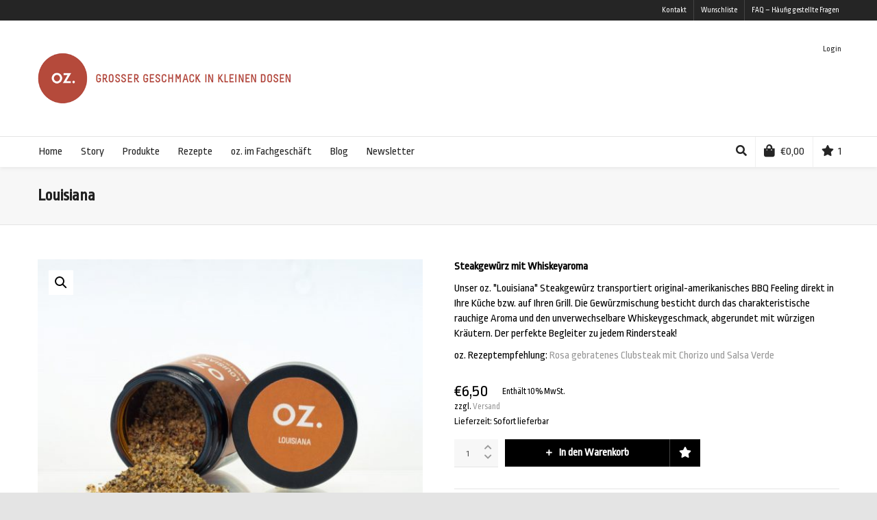

--- FILE ---
content_type: text/html; charset=UTF-8
request_url: https://www.world-of-oz.com/produkt/louisiana-steakgewuerz-mit-whiskeyaroma/?add_to_wishlist=12115
body_size: 22659
content:

<!DOCTYPE html>

<!--// OPEN HTML //-->
<html lang="de">

	<!--// OPEN HEAD //-->
	<head>
				
				
		<!--// SITE META //-->
		<meta charset="UTF-8" />	
		<meta name="viewport" content="width=device-width, user-scalable=no, initial-scale=1, maximum-scale=1">		
		<!--// PINGBACK //-->
		<link rel="pingback" href="https://www.world-of-oz.com/xmlrpc.php" />
		
		<!--// WORDPRESS HEAD HOOK //-->
						<script>document.documentElement.className = document.documentElement.className + ' yes-js js_active js'</script>
			<title>Louisiana - oz.</title>
    <script>
        writeCookie();
        function writeCookie()
        {
            the_cookie = document.cookie;
            if( the_cookie ){
                if( window.devicePixelRatio >= 2 ){
                    the_cookie = "pixel_ratio="+window.devicePixelRatio+";"+the_cookie;
                    document.cookie = the_cookie;
                }
            }
        }
    </script>

<!-- Google Tag Manager for WordPress by gtm4wp.com -->
<script data-cfasync="false" data-pagespeed-no-defer>//<![CDATA[
	var gtm4wp_datalayer_name = "dataLayer";
	var dataLayer = dataLayer || [];
//]]>
</script>
<!-- End Google Tag Manager for WordPress by gtm4wp.com -->
<!-- This site is optimized with the Yoast SEO plugin v12.6.2 - https://yoast.com/wordpress/plugins/seo/ -->
<meta name="robots" content="max-snippet:-1, max-image-preview:large, max-video-preview:-1"/>
<link rel="canonical" href="https://www.world-of-oz.com/produkt/louisiana-steakgewuerz-mit-whiskeyaroma/" />
<meta property="og:locale" content="de_DE" />
<meta property="og:type" content="article" />
<meta property="og:title" content="Louisiana - oz." />
<meta property="og:description" content="In unserem Steakgewürz mit Whiskeyaroma sind enthalten: Speisesalz, Gewürze (Pfeffer, Koriander, Zwiebel, Knoblauch, Basilikum, Piment, Thymian, u.a. SELLERIE, SENF), geräuchertes Salz, Zucker, Aroma aus Buchenrauch, Rübenzucker, Dextrose, Bourbon Vanille, Rum-Aroma." />
<meta property="og:url" content="https://www.world-of-oz.com/produkt/louisiana-steakgewuerz-mit-whiskeyaroma/" />
<meta property="og:site_name" content="oz." />
<meta property="og:image" content="https://www.world-of-oz.com/wp-content/uploads/2016/12/52_Louisiana-1024x1024.jpg" />
<meta property="og:image:secure_url" content="https://www.world-of-oz.com/wp-content/uploads/2016/12/52_Louisiana-1024x1024.jpg" />
<meta property="og:image:width" content="1024" />
<meta property="og:image:height" content="1024" />
<script type='application/ld+json' class='yoast-schema-graph yoast-schema-graph--main'>{"@context":"https://schema.org","@graph":[{"@type":"WebSite","@id":"https://www.world-of-oz.com/#website","url":"https://www.world-of-oz.com/","name":"oz.","description":"Gro\u00dfer Geschmack in kleinen Dosen","potentialAction":{"@type":"SearchAction","target":"https://www.world-of-oz.com/?s={search_term_string}","query-input":"required name=search_term_string"}},{"@type":"ImageObject","@id":"https://www.world-of-oz.com/produkt/louisiana-steakgewuerz-mit-whiskeyaroma/#primaryimage","url":"https://www.world-of-oz.com/wp-content/uploads/2016/12/52_Louisiana.jpg","width":3456,"height":3456},{"@type":"WebPage","@id":"https://www.world-of-oz.com/produkt/louisiana-steakgewuerz-mit-whiskeyaroma/#webpage","url":"https://www.world-of-oz.com/produkt/louisiana-steakgewuerz-mit-whiskeyaroma/","inLanguage":"de","name":"Louisiana - oz.","isPartOf":{"@id":"https://www.world-of-oz.com/#website"},"primaryImageOfPage":{"@id":"https://www.world-of-oz.com/produkt/louisiana-steakgewuerz-mit-whiskeyaroma/#primaryimage"},"datePublished":"2016-12-08T15:58:01+00:00","dateModified":"2023-05-03T09:17:40+00:00"}]}</script>
<!-- / Yoast SEO plugin. -->

<link rel='dns-prefetch' href='//fonts.googleapis.com' />
<link rel='dns-prefetch' href='//s.w.org' />
<link rel="alternate" type="application/rss+xml" title="oz. &raquo; Feed" href="https://www.world-of-oz.com/feed/" />
<link rel="alternate" type="application/rss+xml" title="oz. &raquo; Kommentar-Feed" href="https://www.world-of-oz.com/comments/feed/" />
		<script type="text/javascript">
			window._wpemojiSettings = {"baseUrl":"https:\/\/s.w.org\/images\/core\/emoji\/12.0.0-1\/72x72\/","ext":".png","svgUrl":"https:\/\/s.w.org\/images\/core\/emoji\/12.0.0-1\/svg\/","svgExt":".svg","source":{"concatemoji":"https:\/\/www.world-of-oz.com\/wp-includes\/js\/wp-emoji-release.min.js?ver=3f5eb580ef3ef78095bb68e4413cc372"}};
			!function(e,a,t){var n,r,o,i=a.createElement("canvas"),p=i.getContext&&i.getContext("2d");function s(e,t){var a=String.fromCharCode;p.clearRect(0,0,i.width,i.height),p.fillText(a.apply(this,e),0,0);e=i.toDataURL();return p.clearRect(0,0,i.width,i.height),p.fillText(a.apply(this,t),0,0),e===i.toDataURL()}function c(e){var t=a.createElement("script");t.src=e,t.defer=t.type="text/javascript",a.getElementsByTagName("head")[0].appendChild(t)}for(o=Array("flag","emoji"),t.supports={everything:!0,everythingExceptFlag:!0},r=0;r<o.length;r++)t.supports[o[r]]=function(e){if(!p||!p.fillText)return!1;switch(p.textBaseline="top",p.font="600 32px Arial",e){case"flag":return s([55356,56826,55356,56819],[55356,56826,8203,55356,56819])?!1:!s([55356,57332,56128,56423,56128,56418,56128,56421,56128,56430,56128,56423,56128,56447],[55356,57332,8203,56128,56423,8203,56128,56418,8203,56128,56421,8203,56128,56430,8203,56128,56423,8203,56128,56447]);case"emoji":return!s([55357,56424,55356,57342,8205,55358,56605,8205,55357,56424,55356,57340],[55357,56424,55356,57342,8203,55358,56605,8203,55357,56424,55356,57340])}return!1}(o[r]),t.supports.everything=t.supports.everything&&t.supports[o[r]],"flag"!==o[r]&&(t.supports.everythingExceptFlag=t.supports.everythingExceptFlag&&t.supports[o[r]]);t.supports.everythingExceptFlag=t.supports.everythingExceptFlag&&!t.supports.flag,t.DOMReady=!1,t.readyCallback=function(){t.DOMReady=!0},t.supports.everything||(n=function(){t.readyCallback()},a.addEventListener?(a.addEventListener("DOMContentLoaded",n,!1),e.addEventListener("load",n,!1)):(e.attachEvent("onload",n),a.attachEvent("onreadystatechange",function(){"complete"===a.readyState&&t.readyCallback()})),(n=t.source||{}).concatemoji?c(n.concatemoji):n.wpemoji&&n.twemoji&&(c(n.twemoji),c(n.wpemoji)))}(window,document,window._wpemojiSettings);
		</script>
		<style type="text/css">
img.wp-smiley,
img.emoji {
	display: inline !important;
	border: none !important;
	box-shadow: none !important;
	height: 1em !important;
	width: 1em !important;
	margin: 0 .07em !important;
	vertical-align: -0.1em !important;
	background: none !important;
	padding: 0 !important;
}
</style>
	<link rel='stylesheet' id='woocommerce-de_frontend_styles-css'  href='https://www.world-of-oz.com/wp-content/plugins/woocommerce-german-market/css/frontend.css?ver=1.0' type='text/css' media='all' />
<link rel='stylesheet' id='wp-block-library-css'  href='https://www.world-of-oz.com/wp-includes/css/dist/block-library/style.min.css?ver=3f5eb580ef3ef78095bb68e4413cc372' type='text/css' media='all' />
<link rel='stylesheet' id='wc-block-style-css'  href='https://www.world-of-oz.com/wp-content/plugins/woocommerce/packages/woocommerce-blocks/build/style.css?ver=2.3.0' type='text/css' media='all' />
<link rel='stylesheet' id='jquery-selectBox-css'  href='https://www.world-of-oz.com/wp-content/plugins/yith-woocommerce-wishlist/assets/css/jquery.selectBox.css?ver=1.2.0' type='text/css' media='all' />
<link rel='stylesheet' id='yith-wcwl-font-awesome-css'  href='https://www.world-of-oz.com/wp-content/plugins/yith-woocommerce-wishlist/assets/css/font-awesome.min.css?ver=4.7.0' type='text/css' media='all' />
<link rel='stylesheet' id='yith-wcwl-main-css'  href='https://www.world-of-oz.com/wp-content/plugins/yith-woocommerce-wishlist/assets/css/style.css?ver=2.2.13' type='text/css' media='all' />
<style id='yith-wcwl-main-inline-css' type='text/css'>
.wishlist_table .add_to_cart, a.add_to_wishlist.button.alt { border-radius: 16px; -moz-border-radius: 16px; -webkit-border-radius: 16px; }.help-bar {display:none;}
</style>
<link rel='stylesheet' id='contact-form-7-css'  href='https://www.world-of-oz.com/wp-content/plugins/contact-form-7/includes/css/styles.css?ver=5.1.6' type='text/css' media='all' />
<link rel='stylesheet' id='rs-plugin-settings-css'  href='https://www.world-of-oz.com/wp-content/plugins/revslider/public/assets/css/rs6.css?ver=6.0.9' type='text/css' media='all' />
<style id='rs-plugin-settings-inline-css' type='text/css'>
.tp-caption a{color:#ff7302;text-shadow:none;-webkit-transition:all 0.2s ease-out;-moz-transition:all 0.2s ease-out;-o-transition:all 0.2s ease-out;-ms-transition:all 0.2s ease-out}.tp-caption a:hover{color:#ffa902}
</style>
<link rel='stylesheet' id='photoswipe-css'  href='https://www.world-of-oz.com/wp-content/plugins/woocommerce/assets/css/photoswipe/photoswipe.css?ver=3.7.3' type='text/css' media='all' />
<link rel='stylesheet' id='photoswipe-default-skin-css'  href='https://www.world-of-oz.com/wp-content/plugins/woocommerce/assets/css/photoswipe/default-skin/default-skin.css?ver=3.7.3' type='text/css' media='all' />
<link rel='stylesheet' id='woocommerce-layout-css'  href='https://www.world-of-oz.com/wp-content/plugins/woocommerce/assets/css/woocommerce-layout.css?ver=3.7.3' type='text/css' media='all' />
<link rel='stylesheet' id='woocommerce-smallscreen-css'  href='https://www.world-of-oz.com/wp-content/plugins/woocommerce/assets/css/woocommerce-smallscreen.css?ver=3.7.3' type='text/css' media='only screen and (max-width: 768px)' />
<link rel='stylesheet' id='woocommerce-general-css'  href='https://www.world-of-oz.com/wp-content/plugins/woocommerce/assets/css/woocommerce.css?ver=3.7.3' type='text/css' media='all' />
<style id='woocommerce-inline-inline-css' type='text/css'>
.woocommerce form .form-row .required { visibility: visible; }
</style>
<link rel='stylesheet' id='spu-public-css-css'  href='https://www.world-of-oz.com/wp-content/plugins/popups/public/assets/css/public.css?ver=1.9.3.8' type='text/css' media='all' />
<link rel='stylesheet' id='woocommerce_prettyPhoto_css-css'  href='//www.world-of-oz.com/wp-content/plugins/woocommerce/assets/css/prettyPhoto.css?ver=3f5eb580ef3ef78095bb68e4413cc372' type='text/css' media='all' />
<link rel='stylesheet' id='neighborhood-google-fonts-css'  href='https://fonts.googleapis.com/css?family=Ropa+Sans|Ropa+Sans|Ropa+Sans&#038;subset' type='text/css' media='all' />
<link rel='stylesheet' id='bootstrap-css'  href='https://www.world-of-oz.com/wp-content/themes/neighborhood/css/bootstrap.min.css' type='text/css' media='all' />
<link rel='stylesheet' id='font-awesome-v5-css'  href='https://www.world-of-oz.com/wp-content/themes/neighborhood/css/font-awesome.min.css?ver=5.2.0' type='text/css' media='all' />
<link rel='stylesheet' id='font-awesome-v4shims-css'  href='https://www.world-of-oz.com/wp-content/themes/neighborhood/css/v4-shims.min.css' type='text/css' media='all' />
<link rel='stylesheet' id='neighborhood-css'  href='https://www.world-of-oz.com/wp-content/themes/neighborhood/style.css' type='text/css' media='all' />
<link rel='stylesheet' id='bootstrap-responsive-css'  href='https://www.world-of-oz.com/wp-content/themes/neighborhood/css/bootstrap-responsive.min.css' type='text/css' media='all' />
<link rel='stylesheet' id='neighborhood-responsive-css'  href='https://www.world-of-oz.com/wp-content/themes/neighborhood/css/responsive.css' type='text/css' media='screen' />
<link rel='stylesheet' id='wdp_pricing-table-css'  href='https://www.world-of-oz.com/wp-content/plugins/advanced-dynamic-pricing-for-woocommerce/BaseVersion/assets/css/pricing-table.css?ver=3.3.2' type='text/css' media='all' />
<link rel='stylesheet' id='wdp_deals-table-css'  href='https://www.world-of-oz.com/wp-content/plugins/advanced-dynamic-pricing-for-woocommerce/BaseVersion/assets/css/deals-table.css?ver=3.3.2' type='text/css' media='all' />
<script type='text/javascript' src='https://www.world-of-oz.com/wp-includes/js/jquery/jquery.js?ver=1.12.4-wp'></script>
<script type='text/javascript' src='https://www.world-of-oz.com/wp-includes/js/jquery/jquery-migrate.min.js?ver=1.4.1'></script>
<script type='text/javascript' src='https://www.world-of-oz.com/wp-content/plugins/revslider/public/assets/js/revolution.tools.min.js?ver=6.0'></script>
<script type='text/javascript' src='https://www.world-of-oz.com/wp-content/plugins/revslider/public/assets/js/rs6.min.js?ver=6.0.9'></script>
<script type='text/javascript' src='https://www.world-of-oz.com/wp-content/plugins/woocommerce/assets/js/jquery-blockui/jquery.blockUI.min.js?ver=2.70'></script>
<script type='text/javascript' src='https://www.world-of-oz.com/wp-content/plugins/woocommerce/assets/js/js-cookie/js.cookie.min.js?ver=2.1.4'></script>
<script type='text/javascript'>
/* <![CDATA[ */
var woocommerce_params = {"ajax_url":"\/wp-admin\/admin-ajax.php","wc_ajax_url":"\/?wc-ajax=%%endpoint%%"};
/* ]]> */
</script>
<script type='text/javascript' src='https://www.world-of-oz.com/wp-content/plugins/woocommerce/assets/js/frontend/woocommerce.min.js?ver=3.7.3'></script>
<script type='text/javascript'>
/* <![CDATA[ */
var woocommerce_remove_updated_totals = "0";
/* ]]> */
</script>
<script type='text/javascript' src='https://www.world-of-oz.com/wp-content/plugins/woocommerce-german-market/js/WooCommerce-German-Market-Frontend.js?ver=3f5eb580ef3ef78095bb68e4413cc372'></script>
<script type='text/javascript'>
/* <![CDATA[ */
var script_data = {"ajaxurl":"https:\/\/www.world-of-oz.com\/wp-admin\/admin-ajax.php","update_price_with_qty":"","js_init_trigger":""};
/* ]]> */
</script>
<script type='text/javascript' src='https://www.world-of-oz.com/wp-content/plugins/advanced-dynamic-pricing-for-woocommerce/BaseVersion/assets/js/frontend.js?ver=3.3.2'></script>
<link rel='https://api.w.org/' href='https://www.world-of-oz.com/wp-json/' />

<link rel='shortlink' href='https://www.world-of-oz.com/?p=13426' />
<link rel="alternate" type="application/json+oembed" href="https://www.world-of-oz.com/wp-json/oembed/1.0/embed?url=https%3A%2F%2Fwww.world-of-oz.com%2Fprodukt%2Flouisiana-steakgewuerz-mit-whiskeyaroma%2F" />
<link rel="alternate" type="text/xml+oembed" href="https://www.world-of-oz.com/wp-json/oembed/1.0/embed?url=https%3A%2F%2Fwww.world-of-oz.com%2Fprodukt%2Flouisiana-steakgewuerz-mit-whiskeyaroma%2F&#038;format=xml" />
<!-- Facebook Pixel Code -->
<script>
!function(f,b,e,v,n,t,s)
{if(f.fbq)return;n=f.fbq=function(){n.callMethod?
n.callMethod.apply(n,arguments):n.queue.push(arguments)};
if(!f._fbq)f._fbq=n;n.push=n;n.loaded=!0;n.version='2.0';
n.queue=[];t=b.createElement(e);t.async=!0;
t.src=v;s=b.getElementsByTagName(e)[0];
s.parentNode.insertBefore(t,s)}(window,document,'script',
'https://connect.facebook.net/en_US/fbevents.js');
 fbq('init', '547556878997117'); 
fbq('track', 'PageView');
</script>
<noscript>
 <img height="1" width="1" 
src="https://www.facebook.com/tr?id=547556878997117&ev=PageView
&noscript=1"/>
</noscript>
<!-- End Facebook Pixel Code --><script type="text/javascript">
(function(url){
	if(/(?:Chrome\/26\.0\.1410\.63 Safari\/537\.31|WordfenceTestMonBot)/.test(navigator.userAgent)){ return; }
	var addEvent = function(evt, handler) {
		if (window.addEventListener) {
			document.addEventListener(evt, handler, false);
		} else if (window.attachEvent) {
			document.attachEvent('on' + evt, handler);
		}
	};
	var removeEvent = function(evt, handler) {
		if (window.removeEventListener) {
			document.removeEventListener(evt, handler, false);
		} else if (window.detachEvent) {
			document.detachEvent('on' + evt, handler);
		}
	};
	var evts = 'contextmenu dblclick drag dragend dragenter dragleave dragover dragstart drop keydown keypress keyup mousedown mousemove mouseout mouseover mouseup mousewheel scroll'.split(' ');
	var logHuman = function() {
		if (window.wfLogHumanRan) { return; }
		window.wfLogHumanRan = true;
		var wfscr = document.createElement('script');
		wfscr.type = 'text/javascript';
		wfscr.async = true;
		wfscr.src = url + '&r=' + Math.random();
		(document.getElementsByTagName('head')[0]||document.getElementsByTagName('body')[0]).appendChild(wfscr);
		for (var i = 0; i < evts.length; i++) {
			removeEvent(evts[i], logHuman);
		}
	};
	for (var i = 0; i < evts.length; i++) {
		addEvent(evts[i], logHuman);
	}
})('//www.world-of-oz.com/?wordfence_lh=1&hid=A7E1199781BA78C6BA613D7350266346');
</script>
        <style>
            .wuc-overlay{ background-image: url(''); }
            #wuc-wrapper #wuc-box h2.title,
            #wuc-box .subtitle,
            #defaultCountdown,
            #defaultCountdown span{ color:  }
        </style>
        
<!-- Google Tag Manager for WordPress by gtm4wp.com -->
<script data-cfasync="false" data-pagespeed-no-defer>//<![CDATA[
	var dataLayer_content = {"pagePostType":"product","pagePostType2":"single-product","pagePostAuthor":"zurgams Kommunikationsagentur"};
	dataLayer.push( dataLayer_content );//]]>
</script>
<script data-cfasync="false">//<![CDATA[
(function(w,d,s,l,i){w[l]=w[l]||[];w[l].push({'gtm.start':
new Date().getTime(),event:'gtm.js'});var f=d.getElementsByTagName(s)[0],
j=d.createElement(s),dl=l!='dataLayer'?'&l='+l:'';j.async=true;j.src=
'//www.googletagmanager.com/gtm.'+'js?id='+i+dl;f.parentNode.insertBefore(j,f);
})(window,document,'script','dataLayer','GTM-PS4HMF3');//]]>
</script>
<!-- End Google Tag Manager -->
<!-- End Google Tag Manager for WordPress by gtm4wp.com -->	<noscript><style>.woocommerce-product-gallery{ opacity: 1 !important; }</style></noscript>
			<style type="text/css">.recentcomments a{display:inline !important;padding:0 !important;margin:0 !important;}</style>
		        <style type="text/css">
            .wdp_bulk_table_content .wdp_pricing_table_caption { color: #6d6d6d ! important} .wdp_bulk_table_content table thead td { color: #6d6d6d ! important} .wdp_bulk_table_content table thead td { background-color: #efefef ! important} .wdp_bulk_table_content table tbody td { color: #6d6d6d ! important} .wdp_bulk_table_content table tbody td { background-color: #ffffff ! important} .wdp_bulk_table_content .wdp_pricing_table_footer { color: #6d6d6d ! important}        </style>
        			<script type="text/javascript">
			var ajaxurl = 'https://www.world-of-oz.com/wp-admin/admin-ajax.php';
			</script>
		<style type="text/css">
/*========== Web Font Styles ==========*/
body, h6, #sidebar .widget-heading h3, #header-search input, .header-items h3.phone-number, .related-wrap h4, #comments-list > h3, .item-heading h1, .sf-button, button, input[type="submit"], input[type="email"], input[type="reset"], input[type="button"], .spb_accordion_section h3, #header-login input, #mobile-navigation > div, .search-form input, input, button, select, textarea {font-family: "Helvetica", Palatino, Arial, Helvetica, Tahoma, sans-serif;}
h1, h2, h3, h4, h5, .custom-caption p, span.dropcap1, span.dropcap2, span.dropcap3, span.dropcap4, .spb_call_text, .impact-text, .testimonial-text, .header-advert {font-family: "Helvetica", Palatino, Arial, Helvetica, Tahoma, sans-serif;}
nav .menu li {font-family: "Helvetica", Palatino, Arial Helvetica, Tahoma, sans-serif;}
body, p, .masonry-items .blog-item .quote-excerpt, #commentform label, .contact-form label {font-size: 16px;line-height: 22px;}
h1, .spb_impact_text .spb_call_text, .impact-text {font-size: 24px;line-height: 34px;}
h2 {font-size: 18px;line-height: 24px;}
h3 {font-size: 16px;line-height: 24px;}
h4, .body-content.quote, #respond-wrap h3 {font-size: 16px;line-height: 20px;}
h5 {font-size: 16px;line-height: 18px;}
h6 {font-size: 12px;line-height: 16px;}
nav .menu li {font-size: 16px;}

/*========== Accent Styles ==========*/
::selection, ::-moz-selection {background-color: #b54a3b; color: #fff;}
span.highlighted, span.dropcap4, .loved-item:hover .loved-count, .flickr-widget li, .portfolio-grid li, .wpcf7 input.wpcf7-submit[type="submit"], .woocommerce-page nav.woocommerce-pagination ul li span.current, .woocommerce nav.woocommerce-pagination ul li span.current, figcaption .product-added, .woocommerce .wc-new-badge, .yith-wcwl-wishlistexistsbrowse a, .yith-wcwl-wishlistaddedbrowse a, .woocommerce .widget_layered_nav ul li.chosen > *, .woocommerce .widget_layered_nav_filters ul li a {background-color: #b54a3b!important; color: #ffffff;}
.sf-button.accent {background-color: #b54a3b!important;}
a:hover, #sidebar a:hover, .pagination-wrap a:hover, .carousel-nav a:hover, .portfolio-pagination div:hover > i, #footer a:hover, #copyright a, .beam-me-up a:hover span, .portfolio-item .portfolio-item-permalink, .read-more-link, .blog-item .read-more, .blog-item-details a, .author-link, .comment-meta .edit-link a, .comment-meta .comment-reply a, #reply-title small a, ul.member-contact, ul.member-contact li a, #respond .form-submit input:hover, span.dropcap2, .spb_divider.go_to_top a, love-it-wrapper:hover .love-it, .love-it-wrapper:hover span, .love-it-wrapper .loved, .comments-likes a:hover i, .comments-likes .love-it-wrapper:hover a i, .comments-likes a:hover span, .love-it-wrapper:hover a i, .item-link:hover, #header-translation p a, #swift-slider .flex-caption-large h1 a:hover, .wooslider .slide-title a:hover, .caption-details-inner .details span > a, .caption-details-inner .chart span, .caption-details-inner .chart i, #swift-slider .flex-caption-large .chart i, #breadcrumbs a:hover, .ui-widget-content a:hover, .woocommerce form.cart button.single_add_to_cart_button:hover, .yith-wcwl-add-button a:hover, #product-img-slider li a.zoom:hover, .woocommerce .star-rating span, .mobile-search-link.active, .woocommerce div.product form.cart .button.add_to_cart_button {color: #b54a3b;}
.carousel-wrap > a:hover, .ajax-search-results .all-results:hover, .search-result h5 a:hover {color: #b54a3b!important;}
.comments-likes a:hover span, .comments-likes a:hover i {color: #b54a3b!important;}
.read-more i:before, .read-more em:before {color: #b54a3b;}
.bypostauthor .comment-wrap .comment-avatar,.search-form input:focus,.wpcf7 input[type="text"]:focus,.wpcf7 textarea:focus {border-color: #b54a3b!important;}
nav .menu ul li:first-child:after,.navigation a:hover > .nav-text {border-bottom-color: #b54a3b;}
nav .menu ul ul li:first-child:after {border-right-color: #b54a3b;}
.spb_impact_text .spb_button span {color: #fff;}
article.type-post #respond .form-submit input#submit {background-color: #000000;}
.woocommerce .free-badge {background-color: #000000; color: #ffffff;}

/*========== Main Styles ==========*/
body {color: #000000;}
.pagination-wrap a, .search-pagination a {color: #000000;}
body {background-color: #e4e4e4;}
#main-container, .tm-toggle-button-wrap a {background-color: #ffffff;}
a, .ui-widget-content a {color: #999999;}
.pagination-wrap li span.current, .pagination-wrap li a:hover {color: #ffffff;background: #b54a3b;border-color: #b54a3b;}
.pagination-wrap li a, .pagination-wrap li span.expand {color: #000000;border-color: #e4e4e4;}
.pagination-wrap li a, .pagination-wrap li span {background-color: #ffffff;}
input[type="text"], input[type="password"], input[type="email"], textarea, select {border-color: #e4e4e4;background: #f7f7f7;}
textarea:focus, input:focus {border-color: #999!important;}
.modal-header {background: #f7f7f7;}

/*========== Header Styles ==========*/
#logo > a.logo-link {height: 119px;width: auto;}#header-section.header-1 #header {padding: 35px 0;}#header-section.header-4 #header nav#main-navigation ul.menu > li, #header-section.header-5 #header nav#main-navigation ul.menu > li, #header-section.header-4 .header-right nav ul.menu > li, #header-section.header-5 .header-left nav ul.menu > li {line-height: 189px;}#header-section.header-4 #logo > a.logo-link, #header-section.header-5 #logo > a.logo-link {height: 189px;}.sf-super-search {background-color: #000000;}.sf-super-search .search-options .ss-dropdown > span, .sf-super-search .search-options input {color: #b54a3b; border-bottom-color: #b54a3b;}.sf-super-search .search-options .ss-dropdown ul li .fa-check {color: #b54a3b;}.sf-super-search-go:hover, .sf-super-search-close:hover { background-color: #b54a3b; border-color: #b54a3b; color: #ffffff;}#top-bar {background: #252525; color: #999999;}
#top-bar .tb-welcome {border-color: #444444;}
#top-bar a {color: #ffffff;}
#top-bar .menu li {border-left-color: #444444; border-right-color: #444444;}
#top-bar .menu > li > a, #top-bar .menu > li.parent:after {color: #ffffff;}
#top-bar .menu > li > a:hover, #top-bar a:hover {color: #b54a3b;}
#top-bar .show-menu {background-color: #444444;color: #000000;}
.header-languages .current-language {background: #b54a3b; color: #ffffff;}
#header-section:before, #mini-header {background-color: #ffffff;background: -webkit-gradient(linear, 0% 0%, 0% 100%, from(#ffffff), to(#ffffff));background: -webkit-linear-gradient(top, #ffffff, #ffffff);background: -moz-linear-gradient(top, #ffffff, #ffffff);background: -ms-linear-gradient(top, #ffffff, #ffffff);background: -o-linear-gradient(top, #ffffff, #ffffff);}
#logo img {height: 119px;}
#header-section:before {opacity: 1;}
#header-section .header-menu .menu li, #mini-header .header-right nav .menu li {border-left-color: #e4e4e4;}
#header-section > #main-nav {border-top-color: #e4e4e4;}
.page-content {border-bottom-color: #e4e4e4;}

/*========== Navigation Styles ==========*/
#nav-pointer {background-color: #b54a3b;}
.show-menu {background-color: #000000;color: #ffffff;}
nav .menu > li:before {background: #b54a3b;}
nav .menu .sub-menu .parent > a:after {border-left-color: #b54a3b;}
nav .menu ul.sub-menu {background-color: #FFFFFF;}
nav .menu ul.sub-menu li {border-bottom-color: #f0f0f0;border-bottom-style: solid;}
li.menu-item.sf-mega-menu > ul.sub-menu > li {border-color: #f0f0f0;border-style: solid;}
nav .menu > li a, #menubar-controls a {color: #252525;}
nav .menu > li:hover > a {color: #b54a3b;}
nav .menu ul.sub-menu li > a, #top-bar nav .menu ul li > a {color: #666666;}
nav .menu ul.sub-menu li:hover > a {color: #ffffff!important; background: #b54a3b;}
nav .menu li.parent > a:after, nav .menu li.parent > a:after:hover {color: #aaa;}
nav .menu li.current-menu-ancestor > a, nav .menu li.current-menu-item > a {color: #222222;}
nav .menu ul li.current-menu-ancestor > a, nav .menu ul li.current-menu-item > a {color: #ffffff; background: #b54a3b;}
#main-nav .header-right ul.menu > li, .wishlist-item, .header-right .menu-search, .header-left .menu-search {border-left-color: #f0f0f0;}
#nav-search, #mini-search {background: #252525;}
#nav-search a, #mini-search a {color: #999999;}
.bag-header, .bag-product, .bag-empty, .wishlist-empty {border-color: #f0f0f0;}
.bag-buttons a {background-color: #f0f0f0; color: #252525;}
.bag-buttons a.checkout-button, .bag-buttons a.create-account-button, .woocommerce input.button.alt, .woocommerce .alt-button, .woocommerce button.button.alt, .woocommerce .button.checkout-button {background: #000000; color: #ffffff;}
.bag-buttons a:hover, .woocommerce .button.update-cart-button:hover {background: #b54a3b; color: #ffffff;}
.bag-buttons a.checkout-button:hover, .woocommerce input.button.alt:hover, .woocommerce .alt-button:hover, .woocommerce button.button.alt:hover, .woocommerce .button.checkout-button:hover {background: #b54a3b; color: #ffffff;}
nav.std-menu ul.menu > li.parent > a:after {border-bottom-color: #b54a3b;}

/*========== Page Heading Styles ==========*/
#promo-bar {background-color: #b54a3b;}
#promo-bar * {color: #ffffff;}

/*========== Page Heading Styles ==========*/
.page-heading {background-color: #f7f7f7;border-bottom-color: #e4e4e4;}
.page-heading h1, .page-heading h3 {color: #222222;}
#breadcrumbs {background: #ffffff;}
#breadcrumbs {color: #999999;}
#breadcrumbs a, #breadcrumb i {color: #999999;}

/*========== Body Styles ==========*/
body, input[type="text"], input[type="password"], input[type="email"], textarea, select {color: #000000;}
h1, h1 a {color: #000000;}
h2, h2 a {color: #000000;}
h3, h3 a {color: #000000;}
h4, h4 a, .carousel-wrap > a {color: #000000;}
h5, h5 a {color: #000000;}
h6, h6 a {color: #000000;}
.spb_impact_text .spb_call_text, .impact-text {color: #000000;}
.read-more i, .read-more em {color: transparent;}

/*========== Content Styles ==========*/
.pb-border-bottom, .pb-border-top {border-color: #e4e4e4;}
#swift-slider ul.slides {background: #000000;}
#swift-slider .flex-caption .flex-caption-headline {background: #ffffff;}
#swift-slider .flex-caption .flex-caption-details .caption-details-inner {background: #ffffff; border-bottom: #e4e4e4}
#swift-slider .flex-caption-large, #swift-slider .flex-caption-large h1 a {color: #ffffff;}
#swift-slider .flex-caption h4 i {line-height: 20px;}
#swift-slider .flex-caption-large .comment-chart i {color: #ffffff;}
#swift-slider .flex-caption-large .loveit-chart span {color: #b54a3b;}
#swift-slider .flex-caption-large a {color: #b54a3b;}
#swift-slider .flex-caption .comment-chart i, #swift-slider .flex-caption .comment-chart span {color: #000000;}
figure .overlay {background-color: #b54a3b;color: #fff;}
.overlay .thumb-info h4 {color: #fff;}
figure:hover .overlay {box-shadow: inset 0 0 0 500px #b54a3b;}
h4.spb_heading span, h4.lined-heading span {background: #ffffff}
.spb_parallax_asset h4.spb_heading {border-bottom-color: #000000}
.carousel-wrap a.carousel-prev, .carousel-wrap a.carousel-next {background: #000000; color: #ffffff!important;}
.carousel-wrap a.carousel-prev:hover, .carousel-wrap a.carousel-next:hover {color: #b54a3b!important;}

/*========== Sidebar Styles ==========*/
.sidebar .widget-heading h4 {color: #000000;}
.sidebar .widget-heading h4 span {background: #ffffff;}
.widget ul li {border-color: #e4e4e4;}
.widget_search form input {background: #f7f7f7;}
.widget .wp-tag-cloud li a {border-color: #e4e4e4;}
.widget .tagcloud a:hover, .widget ul.wp-tag-cloud li:hover > a {background: #b54a3b; color: #ffffff;}
.loved-item .loved-count {color: #ffffff;background: #000000;}
.subscribers-list li > a.social-circle {color: #ffffff;background: #000000;}
.subscribers-list li:hover > a.social-circle {color: #fbfbfb;background: #b54a3b;}
.sidebar .widget_categories ul > li a, .sidebar .widget_archive ul > li a, .sidebar .widget_nav_menu ul > li a, .sidebar .widget_meta ul > li a, .sidebar .widget_recent_entries ul > li, .widget_product_categories ul > li a, .widget_layered_nav ul > li a {color: #999999;}
.sidebar .widget_categories ul > li a:hover, .sidebar .widget_archive ul > li a:hover, .sidebar .widget_nav_menu ul > li a:hover, .widget_nav_menu ul > li.current-menu-item a, .sidebar .widget_meta ul > li a:hover, .sidebar .widget_recent_entries ul > li a:hover, .widget_product_categories ul > li a:hover, .widget_layered_nav ul > li a:hover {color: #b54a3b;}
#calendar_wrap caption {border-bottom-color: #000000;}
.sidebar .widget_calendar tbody tr > td a {color: #ffffff;background-color: #000000;}
.sidebar .widget_calendar tbody tr > td a:hover {background-color: #b54a3b;}
.sidebar .widget_calendar tfoot a {color: #000000;}
.sidebar .widget_calendar tfoot a:hover {color: #b54a3b;}
.widget_calendar #calendar_wrap, .widget_calendar th, .widget_calendar tbody tr > td, .widget_calendar tbody tr > td.pad {border-color: #e4e4e4;}
.widget_neighborhood_infocus_widget .infocus-item h5 a {color: #000000;}
.widget_neighborhood_infocus_widget .infocus-item h5 a:hover {color: #b54a3b;}
.sidebar .widget hr {border-color: #e4e4e4;}

/*========== Portfolio Styles ==========*/
.filter-wrap .select:after {background: #ffffff;}
.filter-wrap ul li a {color: #000000; background: #f7f7f7;}
.filter-wrap ul li a:hover {color: #b54a3b;}
.filter-wrap ul li.selected a {color: #ffffff;background: #b54a3b;}
.portfolio-item {border-bottom-color: #e4e4e4;}
.masonry-items .portfolio-item-details {border-color: #e4e4e4;background: #f7f7f7;}
.spb_portfolio_carousel_widget .portfolio-item {background: #ffffff;}
.spb_portfolio_carousel_widget .portfolio-item h4.portfolio-item-title a > i {line-height: 20px;}
.masonry-items .blog-item .blog-details-wrap:before {background-color: #f7f7f7;}
.masonry-items .portfolio-item figure {border-color: #e4e4e4;}
.portfolio-details-wrap span span {color: #666;}
.share-links > a:hover {color: #b54a3b;}

/*========== Blog Styles ==========*/
.blog-aux-options li a, .blog-aux-options li form input {background: #f7f7f7;}
.blog-aux-options li.selected a {background: #b54a3b;color: #ffffff;}
.blog-filter-wrap .aux-list li:hover {border-bottom-color: transparent;}
.blog-filter-wrap .aux-list li:hover a {color: #ffffff;background: #b54a3b;}
.blog-item {border-color: #e4e4e4;}
.standard-post-details .standard-post-author {border-color: #e4e4e4;}
.masonry-items .blog-item {background: #f7f7f7;}
.mini-items .blog-item-details, .author-info-wrap, .related-wrap, .tags-link-wrap, .comment .comment-wrap, .share-links, .single-portfolio .share-links, .single .pagination-wrap {border-color: #e4e4e4;}
.related-wrap h4, #comments-list h4, #respond-wrap h3 {border-bottom-color: #000000;}
.related-item figure {background-color: #000000;}
.search-item-img .img-holder {background: #f7f7f7;border-color:#e4e4e4;}.required {color: #ee3c59;}
article.type-post #respond .form-submit input#submit {color: #fff;}
.comments-likes a i, .comments-likes a span, .comments-likes .love-it-wrapper a i {color: #000000;}
#respond .form-submit input:hover {color: #fff!important;}
.recent-post {background: #ffffff;}
.recent-post .post-item-details {border-top-color: #e4e4e4;color: #e4e4e4;}
.post-item-details span, .post-item-details a, .post-item-details .comments-likes a i, .post-item-details .comments-likes a span {color: #999;}

/*========== Shortcode Styles ==========*/
.sf-button.accent {color: #fff;}
a.sf-button:hover, #footer a.sf-button:hover {background-image: none;color: #fff!important;}
a.sf-button.green:hover, a.sf-button.lightgrey:hover, a.sf-button.limegreen:hover {color: #111!important;}
a.sf-button.white:hover {color: #b54a3b!important;}
.wpcf7 input.wpcf7-submit[type="submit"] {color: #fff;}
.sf-icon {color: #07c1b6;}
.sf-icon-cont {background-color: #b54a3b;}
span.dropcap3 {background: #000;color: #fff;}
span.dropcap4 {color: #fff;}
.spb_divider, .spb_divider.go_to_top_icon1, .spb_divider.go_to_top_icon2, .testimonials > li, .jobs > li, .spb_impact_text, .tm-toggle-button-wrap, .tm-toggle-button-wrap a, .portfolio-details-wrap, .spb_divider.go_to_top a {border-color: #e4e4e4;}
.spb_divider.go_to_top_icon1 a, .spb_divider.go_to_top_icon2 a {background: #ffffff;}
.spb_tabs .ui-tabs .ui-tabs-panel, .spb_content_element .ui-tabs .ui-tabs-nav, .ui-tabs .ui-tabs-nav li {border-color: #e4e4e4;}
.spb_accordion_section, .spb_tabs .ui-tabs .ui-tabs-panel, .spb_accordion .spb_accordion_section, .spb_accordion_section .ui-accordion-content, .spb_accordion .spb_accordion_section > h3.ui-state-active a, .ui-tabs .ui-tabs-nav li.ui-tabs-active a {background: #ffffff!important;}
.spb_tabs .nav-tabs li a {border-color: #e4e4e4;}
.spb_tabs .nav-tabs li.active a {border-bottom-color: transparent;}
.spb_tour .ui-tabs .ui-tabs-nav li a {border-color: #e4e4e4;}
.spb_tour.span3 .ui-tabs .ui-tabs-nav li {border-color: #e4e4e4!important;}
.ui-accordion h3.ui-accordion-header .ui-icon {color: #000000;}
.ui-accordion h3.ui-accordion-header.ui-state-active .ui-icon, .ui-accordion h3.ui-accordion-header.ui-state-active:hover .ui-icon {color: #b54a3b;}
blockquote.pullquote {border-color: #e4e4e4;}
.borderframe img {border-color: #eeeeee;}
.labelled-pricing-table .column-highlight {background-color: #fff;}
.labelled-pricing-table .pricing-table-label-row, .labelled-pricing-table .pricing-table-row {background: #eeeeee;}
.labelled-pricing-table .alt-row {background: #f7f7f7;}
.labelled-pricing-table .pricing-table-price {background: #999999;}
.labelled-pricing-table .pricing-table-package {background: #bbbbbb;}
.labelled-pricing-table .lpt-button-wrap {background: #e4e4e4;}
.labelled-pricing-table .lpt-button-wrap a.accent {background: #222!important;}
.labelled-pricing-table .column-highlight .lpt-button-wrap {background: transparent!important;}
.labelled-pricing-table .column-highlight .lpt-button-wrap a.accent {background: #b54a3b!important;}
.column-highlight .pricing-table-price {color: #fff;background: #b54a3b;border-bottom-color: #b54a3b;}
.column-highlight .pricing-table-package {background: #b54a3b;}
.column-highlight .pricing-table-details {background: #b54a3b;}
.spb_box_text.coloured .box-content-wrap {background: #b54a3b;color: #fff;}
.spb_box_text.whitestroke .box-content-wrap {background-color: #fff;border-color: #e4e4e4;}
.client-item figure {border-color: #e4e4e4;}
.client-item figure:hover {border-color: #333;}
ul.member-contact li a:hover {color: #333;}
.testimonials.carousel-items li {border-color: #e4e4e4;}
.testimonials.carousel-items li:after {border-left-color: #e4e4e4;border-top-color: #e4e4e4;}
.team-member .team-member-bio {border-bottom-color: #e4e4e4;}
.horizontal-break {background-color: #e4e4e4;}
.progress .bar {background-color: #b54a3b;}
.progress.standard .bar {background: #b54a3b;}

/*========== Footer Styles ==========*/
#footer {background: #252525;}
#footer, #footer p {color: #ffffff;}
#footer h4 {color: #ffffff;}
#footer h4:before {border-color: #333333;}
#footer h4 span {background: #252525;}
#footer a {color: #ffffff;}
#footer .widget ul li, #footer .widget_categories ul, #footer .widget_archive ul, #footer .widget_nav_menu ul, #footer .widget_recent_comments ul, #footer .widget_meta ul, #footer .widget_recent_entries ul, #footer .widget_product_categories ul {border-color: #333333;}
#copyright {background-color: #000000;border-top-color: #333333;}
#copyright p {color: #666666;}
#copyright a {color: #222222;}
#copyright a:hover {color: #b54a3b;}
#footer .widget_calendar #calendar_wrap, #footer .widget_calendar th, #footer .widget_calendar tbody tr > td, #footer .widget_calendar tbody tr > td.pad {border-color: #333333;}
.widget input[type="email"] {background: #f7f7f7; color: #999}
#footer .widget hr {border-color: #333333;}

/*========== WooCommerce Styles ==========*/
.woocommerce nav.woocommerce-pagination, .woocommerce #content nav.woocommerce-pagination, .woocommerce-page nav.woocommerce-pagination, .woocommerce-page #content nav.woocommerce-pagination, .modal-body .comment-form-rating, .woocommerce form .form-row input.input-text, ul.checkout-process, #billing .proceed, ul.my-account-nav > li, .woocommerce #payment, .woocommerce-checkout p.thank-you, .woocommerce .order_details, .woocommerce-page .order_details, .review-order-wrap { border-color: #e4e4e4 ;}
.woocommerce-account p.myaccount_address, .woocommerce-account .page-content h2, p.no-items, #payment_heading {border-bottom-color: #e4e4e4;}
.woocommerce-MyAccount-navigation li {border-color: #e4e4e4;}.woocommerce-MyAccount-navigation li.is-active a, .woocommerce-MyAccount-navigation li a:hover {color: #000000;}.woocommerce .products ul, .woocommerce ul.products, .woocommerce-page .products ul, .woocommerce-page ul.products, p.no-items {border-top-color: #e4e4e4;}
.woocommerce-ordering .woo-select, .variations_form .woo-select, .add_review a, .woocommerce .quantity, .woocommerce-page .quantity, .woocommerce .coupon input.apply-coupon, .woocommerce table.shop_table tr td.product-remove .remove, .woocommerce .button.update-cart-button, .shipping-calculator-form .woo-select, .woocommerce .shipping-calc-wrap button[name="calc_shipping"], .woocommerce #billing_country_field .woo-select, .woocommerce #shipping_country_field .woo-select, .woocommerce #review_form #respond .form-submit input, .woocommerce form .form-row input.input-text, .woocommerce table.my_account_orders .order-actions .button, .woocommerce #payment div.payment_box, .woocommerce .widget_price_filter .price_slider_amount .button, .woocommerce.widget .buttons a, .woocommerce input[name="apply_coupon"], .woocommerce .cart input[name="update_cart"], .woocommerce-cart .wc-proceed-to-checkout a.checkout-button {background: #f7f7f7; color: #000000}
.woocommerce-page nav.woocommerce-pagination ul li span.current, .woocommerce nav.woocommerce-pagination ul li span.current { color: #ffffff;}
li.product figcaption a.product-added {color: #ffffff;}
.woocommerce ul.products li.product figure figcaption .shop-actions > a, .woocommerce ul.products li.product figure figcaption .shop-actions > a.product-added:hover {color: #ffffff;}
.woocommerce ul.products li.product figure figcaption .shop-actions > a:hover, ul.social-icons li a:hover {color: #b54a3b;}
.woocommerce ul.products li.product figure figcaption, .yith-wcwl-add-to-wishlist, .yith-wcwl-add-button a, .woocommerce #account_details .login form p.form-row input[type="submit"], .my-account-login-wrap .login-wrap form.login p.form-row input[type="submit"], .woocommerce .my-account-login-wrap form input[type="submit"], .lost_reset_password p.form-row input[type="submit"], .track_order p.form-row input[type="submit"], .change_password_form p input[type="submit"], .woocommerce .wishlist_table tr td.product-add-to-cart a, .woocommerce input.button[name="save_address"], .woocommerce .woocommerce-message a.button, ul.products li.product a.quick-view-button, #login-form .modal-body form.login p.form-row input[type="submit"], .woocommerce input[name="save_account_details"], .login p.form-row input[type="submit"], #jckqv .cart .single_add_to_cart_button, #jckqv .cart .add_to_cart_button { background: #000000; color: #ffffff ;}
.woocommerce form.cart button.single_add_to_cart_button, .woocommerce p.cart a.single_add_to_cart_button, ul.products li.product a.quick-view-button, .woocommerce div.product form.cart .button.add_to_cart_button { background: #000000!important; color: #ffffff ;}
.woocommerce p.cart a.single_add_to_cart_button:hover {background: #000000; color: #b54a3b ;}
.woocommerce table.shop_table tr td.product-remove .remove:hover, .woocommerce .coupon input.apply-coupon:hover, .woocommerce .shipping-calc-wrap button[name="calc_shipping"]:hover, .woocommerce .quantity .plus:hover, .woocommerce .quantity .minus:hover, .add_review a:hover, .woocommerce #review_form #respond .form-submit input:hover, .lost_reset_password p.form-row input[type="submit"]:hover, .track_order p.form-row input[type="submit"]:hover, .change_password_form p input[type="submit"]:hover, .woocommerce table.my_account_orders .order-actions .button:hover, .woocommerce .widget_price_filter .price_slider_amount .button:hover, .woocommerce.widget .buttons a:hover, .woocommerce .wishlist_table tr td.product-add-to-cart a:hover, .woocommerce input.button[name="save_address"]:hover, #login-form .modal-body form.login p.form-row input[type="submit"]:hover, .woocommerce input[name="save_account_details"]:hover, .woocommerce input[name="apply_coupon"]:hover, .woocommerce .cart input[name="update_cart"]:hover, .login p.form-row input[type="submit"]:hover, #jckqv .cart .single_add_to_cart_button:hover, #jckqv .cart .add_to_cart_button:hover, .woocommerce-cart .wc-proceed-to-checkout a.checkout-button:hover {background: #b54a3b; color: #ffffff;}
.woocommerce #account_details .login, .woocommerce #account_details .login h4.lined-heading span, .my-account-login-wrap .login-wrap, .my-account-login-wrap .login-wrap h4.lined-heading span, .woocommerce div.product form.cart table div.quantity {background: #f7f7f7;}
.woocommerce .help-bar ul li a:hover, .woocommerce .continue-shopping:hover, .woocommerce .address .edit-address:hover, .my_account_orders td.order-number a:hover, .product_meta a.inline:hover { border-bottom-color: #b54a3b;}
.woocommerce .order-info, .woocommerce .order-info mark {background: #b54a3b; color: #ffffff;}
.woocommerce #payment div.payment_box:after {border-bottom-color: #f7f7f7;}
.woocommerce .widget_price_filter .price_slider_wrapper .ui-widget-content {background: #e4e4e4;}
.woocommerce .widget_price_filter .ui-slider-horizontal .ui-slider-range {background: #f7f7f7;}
.yith-wcwl-wishlistexistsbrowse a:hover, .yith-wcwl-wishlistaddedbrowse a:hover {color: #ffffff;}
.woocommerce ul.products li.product .price, .woocommerce div.product p.price {color: #000000;}

/*========== Asset Background Styles ==========*/
.asset-bg {border-color: #e4e4e4;}
.asset-bg.alt-one {background-color: #FFFFFF;}
.asset-bg.alt-one, .asset-bg.alt-one h1, .asset-bg.alt-one h2, .asset-bg.alt-one h3, .asset-bg.alt-one h3, .asset-bg.alt-one h4, .asset-bg.alt-one h5, .asset-bg.alt-one h6, .alt-one .carousel-wrap > a {color: #222222;}
.alt-one.full-width-text:after {border-top-color:#FFFFFF;}
.alt-one h4.spb_text_heading {border-bottom-color:#222222;}
.alt-one h4.spb_heading:before {border-top-color:#222222;}
.asset-bg.alt-two {background-color: #FFFFFF;}
.asset-bg.alt-two, .asset-bg.alt-two h1, .asset-bg.alt-two h2, .asset-bg.alt-two h3, .asset-bg.alt-two h3, .asset-bg.alt-two h4, .asset-bg.alt-two h5, .asset-bg.alt-two h6, .alt-two .carousel-wrap > a {color: #222222;}
.alt-two.full-width-text:after {border-top-color:#FFFFFF;}
.alt-two h4.spb_text_heading {border-bottom-color:#222222;}
.alt-two h4.spb_heading:before {border-top-color:#222222;}
.asset-bg.alt-three {background-color: #FFFFFF;}
.asset-bg.alt-three, .asset-bg.alt-three h1, .asset-bg.alt-three h2, .asset-bg.alt-three h3, .asset-bg.alt-three h3, .asset-bg.alt-three h4, .asset-bg.alt-three h5, .asset-bg.alt-three h6, .alt-three .carousel-wrap > a {color: #222222;}
.alt-three.full-width-text:after {border-top-color:#FFFFFF;}
.alt-three h4.spb_text_heading {border-bottom-color:#222222;}
.alt-three h4.spb_heading:before {border-top-color:#222222;}
.asset-bg.alt-four {background-color: #FFFFFF;}
.asset-bg.alt-four, .asset-bg.alt-four h1, .asset-bg.alt-four h2, .asset-bg.alt-four h3, .asset-bg.alt-four h3, .asset-bg.alt-four h4, .asset-bg.alt-four h5, .asset-bg.alt-four h6, .alt-four .carousel-wrap > a {color: #222222;}
.alt-four.full-width-text:after {border-top-color:#FFFFFF;}
.alt-four h4.spb_text_heading {border-bottom-color:#222222;}
.alt-four h4.spb_heading:before {border-top-color:#222222;}
.asset-bg.alt-five {background-color: #FFFFFF;}
.asset-bg.alt-five, .asset-bg.alt-five h1, .asset-bg.alt-five h2, .asset-bg.alt-five h3, .asset-bg.alt-five h3, .asset-bg.alt-five h4, .asset-bg.alt-five h5, .asset-bg.alt-five h6, .alt-five .carousel-wrap > a {color: #222222;}
.alt-five.full-width-text:after {border-top-color:#FFFFFF;}
.alt-five h4.spb_text_heading {border-bottom-color:#222222;}
.alt-five h4.spb_heading:before {border-top-color:#222222;}
.asset-bg.alt-six {background-color: #FFFFFF;}
.asset-bg.alt-six, .asset-bg.alt-six h1, .asset-bg.alt-six h2, .asset-bg.alt-six h3, .asset-bg.alt-six h3, .asset-bg.alt-six h4, .asset-bg.alt-six h5, .asset-bg.alt-six h6, .alt-six .carousel-wrap > a {color: #222222;}
.alt-six.full-width-text:after {border-top-color:#FFFFFF;}
.alt-six h4.spb_text_heading {border-bottom-color:#222222;}
.alt-six h4.spb_heading:before {border-top-color:#222222;}
.asset-bg.alt-seven {background-color: #FFFFFF;}
.asset-bg.alt-seven, .asset-bg.alt-seven h1, .asset-bg.alt-seven h2, .asset-bg.alt-seven h3, .asset-bg.alt-seven h3, .asset-bg.alt-seven h4, .asset-bg.alt-seven h5, .asset-bg.alt-seven h6, .alt-seven .carousel-wrap > a {color: #222222;}
.alt-seven.full-width-text:after {border-top-color:#FFFFFF;}
.alt-seven h4.spb_text_heading {border-bottom-color:#222222;}
.alt-seven h4.spb_heading:before {border-top-color:#222222;}
.asset-bg.alt-eight {background-color: #FFFFFF;}
.asset-bg.alt-eight, .asset-bg.alt-eight h1, .asset-bg.alt-eight h2, .asset-bg.alt-eight h3, .asset-bg.alt-eight h3, .asset-bg.alt-eight h4, .asset-bg.alt-eight h5, .asset-bg.alt-eight h6, .alt-eight .carousel-wrap > a {color: #222222;}
.alt-eight.full-width-text:after {border-top-color:#FFFFFF;}
.alt-eight h4.spb_text_heading {border-bottom-color:#222222;}
.alt-eight h4.spb_heading:before {border-top-color:#222222;}
.asset-bg.alt-nine {background-color: #FFFFFF;}
.asset-bg.alt-nine, .asset-bg.alt-nine h1, .asset-bg.alt-nine h2, .asset-bg.alt-nine h3, .asset-bg.alt-nine h3, .asset-bg.alt-nine h4, .asset-bg.alt-nine h5, .asset-bg.alt-nine h6, .alt-nine .carousel-wrap > a {color: #222222;}
.alt-nine.full-width-text:after {border-top-color:#FFFFFF;}
.alt-nine h4.spb_text_heading {border-bottom-color:#222222;}
.alt-nine h4.spb_heading:before {border-top-color:#222222;}
.asset-bg.alt-ten {background-color: #FFFFFF;}
.asset-bg.alt-ten, .asset-bg.alt-ten h1, .asset-bg.alt-ten h2, .asset-bg.alt-ten h3, .asset-bg.alt-ten h3, .asset-bg.alt-ten h4, .asset-bg.alt-ten h5, .asset-bg.alt-ten h6, .alt-ten .carousel-wrap > a {color: #222222;}
.alt-ten.full-width-text:after {border-top-color:#FFFFFF;}
.alt-ten h4.spb_text_heading {border-bottom-color:#222222;}
.alt-ten h4.spb_heading:before {border-top-color:#222222;}

/*========== Custom Font Styles ==========*/
body, h6, #sidebar .widget-heading h3, #header-search input, .header-items h3.phone-number, .related-wrap h4, #comments-list > h4, .item-heading h1, .sf-button, button, input[type="submit"], input[type="reset"], input[type="button"], input[type="email"], .spb_accordion_section h3, #header-login input, #mobile-navigation > div, .search-form input, input, button, select, textarea {font-family: "Ropa Sans", sans-serif;font-weight: ;}
h1, h2, h3, h4, h5, .heading-font, .custom-caption p, span.dropcap1, span.dropcap2, span.dropcap3, span.dropcap4, .spb_call_text, .impact-text, .testimonial-text, .header-advert, .spb_call_text, .impact-text {font-family: "Ropa Sans", sans-serif;font-weight: ;}
nav .menu li, nav.std-menu .menu li {font-family: "Ropa Sans", sans-serif;font-weight: ;}

/*========== Responsive Coloured Styles ==========*/
@media only screen and (max-width: 767px) {#top-bar nav .menu > li {border-top-color: #444444;}
nav .menu > li {border-top-color: #e4e4e4;}
}

/*========== User Custom CSS Styles ==========*/
#logo img { height: 75px; }
li { line-height: 18px; }
nav .menu ul.sub-menu li { font-size: 14px; }
#breadcrumbs { display: none; }
.accordion-toggle { color: #b54a3b; }
.accordion-toggle.collapsed { color: #000000; }
.summary .product_meta p,
.summary .product_meta p a { font-size: 14px; }
#product-additional_information .accordion-inner h2 { display: none; }
.product_meta a { border-bottom: 1px dotted #e4e4e4; }
.posted_in { color: #999; }
.product_meta .need-help,
.product_meta .leave-feedback { display: none; }
@media only screen and (max-width: 767px) {
.summary .product_meta .need-help, .summary .product_meta .leave-feedback {display: none;}
}

ul.products li.product .product-details { width: 60%; }
.woocommerce ul.products li.product h3, .woocommerce-page ul.products li.product h3 { font-size: 18px; }
.wc-new-badge { display: none; }

figure.full-width-detail img { display: none !important; }
.author-avatar,
.author-name,
.tags-link-wrap { display: none; }

.faqs-wrap h3 { }

.product-details .product-cats { color: #999; }
.product-details .posted_in a,
.product-cats a { text-decoration: underline !important; }

.sonderedition li { display:inline-block;width:50%; }
@media (max-width: 768px) {
.sonderedition li { display:block;width:100%; }
}

#mc_signup_form .mc_var_label {font-size: 16px; line-height:22px;}
#mc_signup_form .mc_input {font-size: 16px; line-height:22px;border-color: #e4e4e4;background: #f7f7f7;height: 26px;padding: 4px 6px;}
.mc_signup_submit {text-align: left;}
#mc_signup_submit {margin-top: 1.5em;width: 50%!important;}
#mc_signup_submit[type="submit"] {
	display: inline-block;
	font-size: 14px;
	line-height: 18px;
	height: auto;
	padding: 8px 28px 7px 14px;
background-color: #b54a3b!important;
	background-position: 83% center;
	background-repeat: no-repeat;
	transition: all 0.3s ease-in-out;
	-moz-transition: all 0.3s ease-in-out;
	-webkit-transition: all 0.3s ease-in-out;
	-o-transition: all 0.3s ease-in-out;
	border: 0;
	-webkit-border-radius: 10px;
	-moz-border-radius: 10px;
	border-radius: 10px;
	color:#ffffff;
}
#mc_signup_submit[type="submit"]:hover {
	-webkit-border-radius: 0;
	-moz-border-radius: 0;
	border-radius: 0;
}

/* search results */
.isotope-item .post-item-details {display:none;}

.woocommerce .coupon input.input-text { width: 60%; }
.woocommerce .shipping-calculator-form .update-totals-button { width: inherit; }
.woocommerce .shipping-calculator-form .update-totals-button button {padding: 11px;}
.woocommerce input[name="apply_coupon"] {padding: 11px;}

select#calc_shipping_state {display:none;}

.wp-caption-text, .gallery-caption { font-size: 12px; }
.author-info-wrap {display:none;}

.woocommerce #payment .terms,
.woocommerce-page #payment .terms { text-align: left; }
.woocommerce form .form-row .input-checkbox, 
.woocommerce-page form .form-row .input-checkbox { text-align: left; padding:0; }
.woocommerce #payment .terms > label { text-align: left; margin: 0; }

.second-checkout-button-container {float: none;margin-top: 10px;display: block;}
.woocommerce #content input.button.alt,
.woocommerce #respond input#submit.alt, 
.woocommerce a.button.alt, 
.woocommerce button.button.alt, 
.woocommerce input.button.alt, 
.woocommerce-page #content input.button.alt, 
.woocommerce-page #respond input#submit.alt, 
.woocommerce-page a.button.alt, 
.woocommerce-page button.button.alt, 
.woocommerce-page input.button.alt {
background: #b54a3b;
background: -webkit-gradient(linear,left top,left bottom,from(#b54a3b),to(#b54a3b));
background: -webkit-linear-gradient(#b54a3b,#b54a3b);
background: -moz-linear-gradient(center top,#b54a3b 0,#b54a3b 100%);
background: -moz-gradient(center top,#b54a3b 0,#b54a3b 100%);
border-color: #b54a3b;
color: #fff;
text-shadow: 0 -1px 0 rgba(0,0,0,.6);
width: 240px;padding-bottom:0;height: 26px;
}
.woocommerce .button.update-cart-button, .woocommerce .button.checkout-button { margin-bottom:0;padding-bottom:0;}
.wc-forward a:after, .wc-forward:after {display: none;}
.continue-shopping { margin-top: 20px; display:block; }
.woocommerce table.shop_table tr td.product-name, .woocommerce-page table.shop_table tr td.product-name { padding-top: 40px; }
.radio, .checkbox { padding-left: 0; }
.price-per-unit {color:#666;font-size:.8em;}

.woocommerce span.onsale,
.woocommerce .wc-new-badge,
.woocommerce .out-of-stock-badge,
.woocommerce .free-badge { padding: 0; line-height: 14px;}

.summary-top { display: none; }</style>
<meta name="generator" content="Powered by Slider Revolution 6.0.9 - responsive, Mobile-Friendly Slider Plugin for WordPress with comfortable drag and drop interface." />
<script type="text/javascript">function setREVStartSize(a){try{var b,c=document.getElementById(a.c).parentNode.offsetWidth;if(c=0===c||isNaN(c)?window.innerWidth:c,a.tabw=void 0===a.tabw?0:parseInt(a.tabw),a.thumbw=void 0===a.thumbw?0:parseInt(a.thumbw),a.tabh=void 0===a.tabh?0:parseInt(a.tabh),a.thumbh=void 0===a.thumbh?0:parseInt(a.thumbh),a.tabhide=void 0===a.tabhide?0:parseInt(a.tabhide),a.thumbhide=void 0===a.thumbhide?0:parseInt(a.thumbhide),a.mh=void 0===a.mh||""==a.mh?0:a.mh,"fullscreen"===a.layout||"fullscreen"===a.l)b=Math.max(a.mh,window.innerHeight);else{for(var d in a.gw=Array.isArray(a.gw)?a.gw:[a.gw],a.rl)(void 0===a.gw[d]||0===a.gw[d])&&(a.gw[d]=a.gw[d-1]);for(var d in a.gh=void 0===a.el||""===a.el||Array.isArray(a.el)&&0==a.el.length?a.gh:a.el,a.gh=Array.isArray(a.gh)?a.gh:[a.gh],a.rl)(void 0===a.gh[d]||0===a.gh[d])&&(a.gh[d]=a.gh[d-1]);var e,f=Array(a.rl.length),g=0;for(var d in a.tabw=a.tabhide>=c?0:a.tabw,a.thumbw=a.thumbhide>=c?0:a.thumbw,a.tabh=a.tabhide>=c?0:a.tabh,a.thumbh=a.thumbhide>=c?0:a.thumbh,a.rl)f[d]=a.rl[d]<window.innerWidth?0:a.rl[d];for(var d in e=f[0],f)e>f[d]&&0<f[d]&&(e=f[d],g=d);var h=c>a.gw[g]+a.tabw+a.thumbw?1:(c-(a.tabw+a.thumbw))/a.gw[g];b=a.gh[g]*h+(a.tabh+a.thumbh)}void 0===window.rs_init_css&&(window.rs_init_css=document.head.appendChild(document.createElement("style"))),document.getElementById(a.c).height=b,window.rs_init_css.innerHTML+="#"+a.c+"_wrapper { height: "+b+"px }"}catch(a){console.log("Failure at Presize of Slider:"+a)}};</script>
		<style type="text/css" id="wp-custom-css">
			.d-none { display: none!important; }		</style>
			
	<!--// CLOSE HEAD //-->
	</head>
	
	<!--// OPEN BODY //-->
	<body class="product-template-default single single-product postid-13426 wp-custom-logo page-shadow header-shadow responsive-fluid  theme-neighborhood woocommerce woocommerce-page woocommerce-no-js">

				
		<!--// OPEN #container //-->
				<div id="container">
					
						
			<!--// HEADER //-->
			<div class="header-wrap">
				
									<!--// TOP BAR //-->
					<div id="top-bar" class="tb-6">
<div class="container">
<div class="row">
<div class="tb-left span6 clearfix">
<nav class="std-menu top-menu">
<ul class="menu">
<li class="tb-welcome"> </li>
</ul>
</nav>
</div> <!-- CLOSE .tb-left -->
<div class="tb-right span6 clearfix">
<nav class="top-menu clearfix">
<div class="menu-features-container"><ul id="menu-features" class="menu"><li id="menu-item-12019" class="menu-item menu-item-type-post_type menu-item-object-page menu-item-12019 "><a href="https://www.world-of-oz.com/contact/">Kontakt</a></li>
<li id="menu-item-12264" class="menu-item menu-item-type-post_type menu-item-object-page menu-item-12264 default"><a href="https://www.world-of-oz.com/wunschliste/">Wunschliste</a></li>
<li id="menu-item-12026" class="menu-item menu-item-type-post_type menu-item-object-page menu-item-12026 "><a href="https://www.world-of-oz.com/faq/">FAQ – Häufig gestellte Fragen</a></li>
</ul></div></nav>
</div> <!-- CLOSE .tb-right -->
</div> <!-- CLOSE .row -->
</div> <!-- CLOSE .container -->
</div> <!-- CLOSE #top-bar -->
					
					
				<div id="header-section" class="header-2 logo-fade">
					<header id="header" class="clearfix">
<div class="container">
<div class="header-row row">
<div id="logo" class="span4 logo-left clearfix">
<a class="logo-link" href="https://www.world-of-oz.com">
<img class="standard" src="https://www.world-of-oz.com/wp-content/uploads/2014/09/OZ-Grosser-Geschmack-in-kleinen-Dosen.gif" alt="oz." width="600" height="119" />
</a>
<a href="#" class="hidden-desktop show-main-nav"><i class="fas fa-align-justify"></i></a>
<a href="https://www.world-of-oz.com/cart/" class="hidden-desktop mobile-cart-link"><i class="fas fa-shopping-bag"></i></a>
<a href="#" class="hidden-desktop mobile-search-link"><i class="fas fa-search"></i></a>
</div>
<div class="header-right span8"><nav class="std-menu header-menu">
<ul class="menu">
<li><a href="https://www.world-of-oz.com/my-account/">Login</a>
</ul>
</nav>
</div>
</div> <!-- CLOSE .row -->
</div> <!-- CLOSE .container -->
</header>
<form method="get" class="mobile-search-form container" action="https://www.world-of-oz.com/"><input type="text" placeholder="Suche" name="s" autocomplete="off" /></form><div id="main-nav">
<div class="container">
<div class="row">
<div class="span9">
<nav id="main-navigation" class="std-menu clearfix">
<div class="menu-main-menu-container"><ul id="menu-main-menu" class="menu"><li  class="menu-item-11605 menu-item menu-item-type-post_type menu-item-object-page menu-item-home  sf-std-menu        " ><a href="https://www.world-of-oz.com/"><span class="menu-item-text">Home</span></a></li>
<li  class="menu-item-12043 menu-item menu-item-type-post_type menu-item-object-page menu-item-has-children default sf-std-menu        " ><a href="https://www.world-of-oz.com/story/"><span class="menu-item-text">Story</span></a>
<ul class="sub-menu">
	<li  class="menu-item-12048 menu-item menu-item-type-post_type menu-item-object-page  sf-std-menu        " ><a href="https://www.world-of-oz.com/story/die-oz-story/">Die oz. Story</a></li>
	<li  class="menu-item-12044 menu-item menu-item-type-post_type menu-item-object-page  sf-std-menu        " ><a href="https://www.world-of-oz.com/story/die-menschen-hinter-oz-team/">Die Menschen hinter oz.</a></li>
</ul>
</li>
<li  class="menu-item-11408 menu-item menu-item-type-post_type menu-item-object-page menu-item-has-children current_page_parent  sf-std-menu        " ><a href="https://www.world-of-oz.com/produkte/"><span class="menu-item-text">Produkte</span></a>
<ul class="sub-menu">
	<li  class="menu-item-12071 menu-item menu-item-type-post_type menu-item-object-page  sf-std-menu        " ><a href="https://www.world-of-oz.com/produkte/gewuerzmischungen/">Gewürze &#038; -mischungen</a></li>
	<li  class="menu-item-12070 menu-item menu-item-type-post_type menu-item-object-page  sf-std-menu        " ><a href="https://www.world-of-oz.com/produkte/gewuerzsetsrollen/">Gewürzsets/Rollen</a></li>
	<li  class="menu-item-12076 menu-item menu-item-type-post_type menu-item-object-page  sf-std-menu        " ><a href="https://www.world-of-oz.com/produkte/individuelle-kundenpraesente/">Individuelle Kundenpräsente</a></li>
</ul>
</li>
<li  class="menu-item-12088 menu-item menu-item-type-post_type menu-item-object-page  sf-std-menu        " ><a href="https://www.world-of-oz.com/kochrezepte/"><span class="menu-item-text">Rezepte</span></a></li>
<li  class="menu-item-12087 menu-item menu-item-type-post_type menu-item-object-page  sf-std-menu        " ><a href="https://www.world-of-oz.com/oz-partnerhaendler/"><span class="menu-item-text">oz. im Fachgeschäft</span></a></li>
<li  class="menu-item-12089 menu-item menu-item-type-post_type menu-item-object-page  sf-std-menu        " ><a href="https://www.world-of-oz.com/blog-standard-with-no-sidebars/"><span class="menu-item-text">Blog</span></a></li>
<li  class="menu-item-35506 menu-item menu-item-type-post_type menu-item-object-page  sf-std-menu        " ><a href="https://www.world-of-oz.com/newsletter/"><span class="menu-item-text">Newsletter</span></a></li>
</ul></div></nav>

</div>
<div class="span3 header-right">
<nav class="std-menu">
<ul class="menu">
<li class="menu-search no-hover"><a href="#"><i class="fas fa-search"></i></a>
<ul class="sub-menu">
<li><div class="ajax-search-wrap"><div class="ajax-loading"></div><form method="get" class="ajax-search-form" action="https://www.world-of-oz.com/"><input type="text" placeholder="Suche" name="s" autocomplete="off" /></form><div class="ajax-search-results"></div></div></li>
</ul>
</li>
<li class="parent shopping-bag-item"><a class="cart-contents" href="https://www.world-of-oz.com/cart/" title="Zum Warenkorb"><i class="fas fa-shopping-bag"></i><span class="woocommerce-Price-amount amount"><span class="woocommerce-Price-currencySymbol">&euro;</span>0,00</span></a><ul class="sub-menu"><li><div class="shopping-bag"><div class="bag-header">0 Artikel im Warenkorb</div><div class="bag-empty">Momentan ist der Warenkob leer.</div><div class="bag-buttons"><a class="sf-roll-button shop-button" href="https://www.world-of-oz.com/produkte/"><span>Zum Shop</span><span>Zum Shop</span></a></div></div></li></ul></li><li class="parent wishlist-item"><a class="wishlist-link" href="https://www.world-of-oz.com/wunschliste/" title="View your wishlist"><i class="fas fa-star"></i><span>1</span></a><ul class="sub-menu"><li><div class="wishlist-bag"><div class="bag-header">Meine Wunschliste von World of OZ</div><div class="bag-contents"><div id="wishlist-12115" class="bag-product clearfix prod-12115"><figure><a class="bag-product-img" href="https://www.world-of-oz.com/produkt/bengalischer-langschwanzpfeffer/"><img itemprop="image" src="https://www.world-of-oz.com/wp-content/uploads/2014/09/02_Bengalischer-Langschwanzpfeffer-150x150.jpg" /></a></figure><div class="bag-product-details"><div class="bag-product-title"><a href="https://www.world-of-oz.com/produkt/bengalischer-langschwanzpfeffer/">Bengalischer Langschwanzpfeffer</a></div><div class="bag-product-price"><span class="woocommerce-Price-amount amount"><span class="woocommerce-Price-currencySymbol">&euro;</span>6,50</span></div></div></div></div><div class="bag-buttons"><a class="sf-roll-button shop-button" href="https://www.world-of-oz.com/wunschliste/"><span>Go to your wishlist</span><span>Go to your wishlist</span></a></div></div></li></ul></li></ul>
</nav>
</div>
</div>
</div>
</div>
				</div>
				
							</div>
			
						
				<div id="mini-header"><div class="container">
<div class="row">
<div class="span9">
<nav id="mini-navigation" class="mini-menu clearfix">
<div class="menu-main-menu-container"><ul id="menu-main-menu-1" class="menu"><li  class="menu-item-11605 menu-item menu-item-type-post_type menu-item-object-page menu-item-home  sf-std-menu        " ><a href="https://www.world-of-oz.com/"><span class="menu-item-text">Home</span></a></li>
<li  class="menu-item-12043 menu-item menu-item-type-post_type menu-item-object-page menu-item-has-children default sf-std-menu        " ><a href="https://www.world-of-oz.com/story/"><span class="menu-item-text">Story</span></a>
<ul class="sub-menu">
	<li  class="menu-item-12048 menu-item menu-item-type-post_type menu-item-object-page  sf-std-menu        " ><a href="https://www.world-of-oz.com/story/die-oz-story/">Die oz. Story</a></li>
	<li  class="menu-item-12044 menu-item menu-item-type-post_type menu-item-object-page  sf-std-menu        " ><a href="https://www.world-of-oz.com/story/die-menschen-hinter-oz-team/">Die Menschen hinter oz.</a></li>
</ul>
</li>
<li  class="menu-item-11408 menu-item menu-item-type-post_type menu-item-object-page menu-item-has-children current_page_parent  sf-std-menu        " ><a href="https://www.world-of-oz.com/produkte/"><span class="menu-item-text">Produkte</span></a>
<ul class="sub-menu">
	<li  class="menu-item-12071 menu-item menu-item-type-post_type menu-item-object-page  sf-std-menu        " ><a href="https://www.world-of-oz.com/produkte/gewuerzmischungen/">Gewürze &#038; -mischungen</a></li>
	<li  class="menu-item-12070 menu-item menu-item-type-post_type menu-item-object-page  sf-std-menu        " ><a href="https://www.world-of-oz.com/produkte/gewuerzsetsrollen/">Gewürzsets/Rollen</a></li>
	<li  class="menu-item-12076 menu-item menu-item-type-post_type menu-item-object-page  sf-std-menu        " ><a href="https://www.world-of-oz.com/produkte/individuelle-kundenpraesente/">Individuelle Kundenpräsente</a></li>
</ul>
</li>
<li  class="menu-item-12088 menu-item menu-item-type-post_type menu-item-object-page  sf-std-menu        " ><a href="https://www.world-of-oz.com/kochrezepte/"><span class="menu-item-text">Rezepte</span></a></li>
<li  class="menu-item-12087 menu-item menu-item-type-post_type menu-item-object-page  sf-std-menu        " ><a href="https://www.world-of-oz.com/oz-partnerhaendler/"><span class="menu-item-text">oz. im Fachgeschäft</span></a></li>
<li  class="menu-item-12089 menu-item menu-item-type-post_type menu-item-object-page  sf-std-menu        " ><a href="https://www.world-of-oz.com/blog-standard-with-no-sidebars/"><span class="menu-item-text">Blog</span></a></li>
<li  class="menu-item-35506 menu-item menu-item-type-post_type menu-item-object-page  sf-std-menu        " ><a href="https://www.world-of-oz.com/newsletter/"><span class="menu-item-text">Newsletter</span></a></li>
</ul></div></nav>

</div>
<div class="span3 header-right">
<nav class="mini-menu">
<ul class="menu">
<li class="menu-search no-hover"><a href="#"><i class="fas fa-search"></i></a>
<ul class="sub-menu">
<li><div class="ajax-search-wrap"><div class="ajax-loading"></div><form method="get" class="ajax-search-form" action="https://www.world-of-oz.com/"><input type="text" placeholder="Suche" name="s" autocomplete="off" /></form><div class="ajax-search-results"></div></div></li>
</ul>
</li>
<li class="parent shopping-bag-item"><a class="cart-contents" href="https://www.world-of-oz.com/cart/" title="Zum Warenkorb"><i class="fas fa-shopping-bag"></i><span class="woocommerce-Price-amount amount"><span class="woocommerce-Price-currencySymbol">&euro;</span>0,00</span></a><ul class="sub-menu"><li><div class="shopping-bag"><div class="bag-header">0 Artikel im Warenkorb</div><div class="bag-empty">Momentan ist der Warenkob leer.</div><div class="bag-buttons"><a class="sf-roll-button shop-button" href="https://www.world-of-oz.com/produkte/"><span>Zum Shop</span><span>Zum Shop</span></a></div></div></li></ul></li><li class="parent wishlist-item"><a class="wishlist-link" href="https://www.world-of-oz.com/wunschliste/" title="View your wishlist"><i class="fas fa-star"></i><span>1</span></a><ul class="sub-menu"><li><div class="wishlist-bag"><div class="bag-header">Meine Wunschliste von World of OZ</div><div class="bag-contents"><div id="wishlist-12115" class="bag-product clearfix prod-12115"><figure><a class="bag-product-img" href="https://www.world-of-oz.com/produkt/bengalischer-langschwanzpfeffer/"><img itemprop="image" src="https://www.world-of-oz.com/wp-content/uploads/2014/09/02_Bengalischer-Langschwanzpfeffer-150x150.jpg" /></a></figure><div class="bag-product-details"><div class="bag-product-title"><a href="https://www.world-of-oz.com/produkt/bengalischer-langschwanzpfeffer/">Bengalischer Langschwanzpfeffer</a></div><div class="bag-product-price"><span class="woocommerce-Price-amount amount"><span class="woocommerce-Price-currencySymbol">&euro;</span>6,50</span></div></div></div></div><div class="bag-buttons"><a class="sf-roll-button shop-button" href="https://www.world-of-oz.com/wunschliste/"><span>Go to your wishlist</span><span>Go to your wishlist</span></a></div></div></li></ul></li></ul>
</nav>
</div>
</div>
</div>
</div>			
							
			<!--// OPEN #main-container //-->
			<div id="main-container" class="clearfix">
				
								
										
			<div class="page-heading  clearfix asset-bg none">
                <div class="container">
                    <div class="heading-text">

                        
                            
                                <h1 class="entry-title">Louisiana</h1>

                            
                        
                    </div>

					<div id="breadcrumbs">
<span typeof="v:Breadcrumb"><a rel="v:url" property="v:title" title="Gehe zu oz.." href="https://www.world-of-oz.com" class="home">oz.</a></span> &gt; <span typeof="v:Breadcrumb"><a rel="v:url" property="v:title" title="Gehe zu Produkte." href="https://www.world-of-oz.com/produkte/">Produkte</a></span> &gt; <span typeof="v:Breadcrumb"><a rel="v:url" property="v:title" title="Go to the Einzeltiegel Produktkategorie archives." href="https://www.world-of-oz.com/produkt-kategorie/einzeltiegel/">Einzeltiegel</a></span> &gt; <span typeof="v:Breadcrumb"><span property="v:title">Louisiana</span></span></div>

                </div>
            </div>
        				
									<!--// OPEN .pb-fw-wrap //-->
					<div class="pb-fw-wrap">
									
					<!--// OPEN #page-wrap //-->
					<div id="page-wrap">

<div class="page-content clearfix">
<div class="inner-page-wrap has-no-sidebar clearfix">

	<!-- OPEN article -->
		<article class="clearfix post-13426 product type-product status-publish has-post-thumbnail product_cat-einzeltiegel product_cat-gewuerzmischungen product_cat-glastiegel product_tag-bbq product_tag-grill product_tag-grillen product_tag-rind product_tag-steak first instock taxable shipping-taxable purchasable product-type-simple" id="13426">
	
			<div class="page-content clearfix">
	
			<section class="article-body-wrap">

				
<div class="container">
<div class="woocommerce-notices-wrapper"></div></div>

<div id="product-13426" class="product type-product post-13426 status-publish instock product_cat-einzeltiegel product_cat-gewuerzmischungen product_cat-glastiegel product_tag-bbq product_tag-grill product_tag-grillen product_tag-rind product_tag-steak has-post-thumbnail taxable shipping-taxable purchasable product-type-simple">

	<div class="entry-title" itemprop="name">Louisiana</div>

	<div class="container">
		
			<div class="woocommerce-product-gallery woocommerce-product-gallery--with-images woocommerce-product-gallery--columns-4 woocommerce-thumb-nav--bottom images" data-columns="4" style="opacity: 0; transition: opacity .25s ease-in-out;">

		
		<figure class="woocommerce-product-gallery__wrapper">
			<div data-thumb="https://www.world-of-oz.com/wp-content/uploads/2016/12/52_Louisiana-100x100.jpg" data-thumb-alt="" class="woocommerce-product-gallery__image"><a href="https://www.world-of-oz.com/wp-content/uploads/2016/12/52_Louisiana.jpg"><img width="540" height="540" src="https://www.world-of-oz.com/wp-content/uploads/2016/12/52_Louisiana-540x540.jpg" class="wp-post-image" alt="" title="52_Louisiana" data-caption="" data-src="https://www.world-of-oz.com/wp-content/uploads/2016/12/52_Louisiana.jpg" data-large_image="https://www.world-of-oz.com/wp-content/uploads/2016/12/52_Louisiana.jpg" data-large_image_width="3456" data-large_image_height="3456" srcset="https://www.world-of-oz.com/wp-content/uploads/2016/12/52_Louisiana-540x540.jpg 540w, https://www.world-of-oz.com/wp-content/uploads/2016/12/52_Louisiana-100x100.jpg 100w, https://www.world-of-oz.com/wp-content/uploads/2016/12/52_Louisiana-150x150.jpg 150w, https://www.world-of-oz.com/wp-content/uploads/2016/12/52_Louisiana-300x300.jpg 300w, https://www.world-of-oz.com/wp-content/uploads/2016/12/52_Louisiana-768x768.jpg 768w, https://www.world-of-oz.com/wp-content/uploads/2016/12/52_Louisiana-1024x1024.jpg 1024w, https://www.world-of-oz.com/wp-content/uploads/2016/12/52_Louisiana-1280x1280.jpg 1280w" sizes="(max-width: 540px) 100vw, 540px" /></a></div><div data-thumb="https://www.world-of-oz.com/wp-content/uploads/2016/12/38_Louisiana-100x100.jpg" data-thumb-alt="" class="woocommerce-product-gallery__image"><a href="https://www.world-of-oz.com/wp-content/uploads/2016/12/38_Louisiana.jpg"><img width="540" height="360" src="https://www.world-of-oz.com/wp-content/uploads/2016/12/38_Louisiana-540x360.jpg" class="" alt="" title="38_Louisiana" data-caption="" data-src="https://www.world-of-oz.com/wp-content/uploads/2016/12/38_Louisiana.jpg" data-large_image="https://www.world-of-oz.com/wp-content/uploads/2016/12/38_Louisiana.jpg" data-large_image_width="1181" data-large_image_height="787" srcset="https://www.world-of-oz.com/wp-content/uploads/2016/12/38_Louisiana-540x360.jpg 540w, https://www.world-of-oz.com/wp-content/uploads/2016/12/38_Louisiana-300x200.jpg 300w, https://www.world-of-oz.com/wp-content/uploads/2016/12/38_Louisiana-768x512.jpg 768w, https://www.world-of-oz.com/wp-content/uploads/2016/12/38_Louisiana-1024x682.jpg 1024w, https://www.world-of-oz.com/wp-content/uploads/2016/12/38_Louisiana.jpg 1181w" sizes="(max-width: 540px) 100vw, 540px" /></a></div>		</figure>
	</div>


		<div class="summary entry-summary">
	
			<div class="summary-top clearfix">
	
				<p class="price"><span class="woocommerce-Price-amount amount"><span class="woocommerce-Price-currencySymbol">&euro;</span>6,50</span></p>
	
																<div class="product-navigation">
					<div class="nav-previous"><a href="https://www.world-of-oz.com/produkt/poseidon-gewuerzsalz-fuer-salzwasserfische/" rel="prev"><i class="fas fa-angle-right"></i></a></div>
					<div class="nav-next"><a href="https://www.world-of-oz.com/produkt/wald-wiese-gewuerzmischung-fuer-wild/" rel="next"><i class="fas fa-angle-left"></i></a></div>
				</div>
					
			</div>
	
							<div itemprop="description" class="product-short">
					<p><strong>Steakgewürz mit Whiskeyaroma</strong></p>
<p>Unser oz. "Louisiana" Steakgewürz transportiert original-amerikanisches BBQ Feeling direkt in Ihre Küche bzw. auf Ihren Grill. Die Gewürzmischung besticht durch das charakteristische rauchige Aroma und den unverwechselbare Whiskeygeschmack, abgerundet mit würzigen Kräutern. Der perfekte Begleiter zu jedem Rindersteak!</p>
<p>oz. Rezeptempfehlung: <a href="http://www.world-of-oz.com/wp-content/uploads/2016/12/oz_Rez_GT_Louisiana_16.12.16.pdf" target="_blank" rel="noopener">Rosa gebratenes Clubsteak mit Chorizo und Salsa Verde</a></p>
				</div>
				
			
		<div itemprop="offers" itemscope itemtype="http://schema.org/Offer">

			<p class="price  ">

				<span class="woocommerce-Price-amount amount"><span class="woocommerce-Price-currencySymbol">&euro;</span>6,50</span>
			<meta itemprop="price" content="6.50" />
			<meta itemprop="priceCurrency" content="EUR" />
			<link itemprop="availability"
				href="http://schema.org/InStock" />


			
		<div class="wgm-info woocommerce-de_price_taxrate ">
			Enthält 10% MwSt.		</div>
		<div class="wgm-info woocommerce_de_versandkosten">zzgl. <a class="versandkosten" href="https://www.world-of-oz.com/lieferbedingungen/" target="_blank">Versand</a></div>		<div class="wgm-info shipping_de shipping_de_string">
			<small>
								<span>Lieferzeit: Sofort lieferbar</span>

			</small>
		</div>
					</p>
		</div>

		
	
	<form class="cart" action="https://www.world-of-oz.com/produkt/louisiana-steakgewuerz-mit-whiskeyaroma/" method="post" enctype='multipart/form-data'>
		
			<div class="quantity">
		
					<label class="screen-reader-text" for="quantity_69747a6929dea">Menge</label>
			<input
			type="number"
			id="quantity_69747a6929dea"
			class="input-text qty text"
			step="1"
			min="1"
			max=""
			name="quantity"
			value="1"
			title="Qty"
			size="4"
			placeholder=""
			inputmode="numeric" />
		
		<div class="qty-adjust"><a class="qty-plus" href="#"><i class="fas fa-chevron-up"></i></a><a class="qty-minus" href="#"><i class="fas fa-chevron-down"></i></a></div>
	</div>
	
		<button type="submit" name="add-to-cart" value="13426" class="single_add_to_cart_button button alt">In den Warenkorb</button>

		<div class="yith-wcwl-add-to-wishlist"><div class="yith-wcwl-add-button show"><a href="/produkt/louisiana-steakgewuerz-mit-whiskeyaroma/?add_to_wishlist=13426" data-product-id="13426" data-product-type="simple" class="add_to_wishlist" ><i class="fas fa-star"></i></a></div><div class="yith-wcwl-wishlistaddedbrowse hide" style="display:none;"><span class="feedback">Produkt der Wunschliste hinzugefÃ¼gt</span> <a href="/produkt/louisiana-steakgewuerz-mit-whiskeyaroma/?add_to_wishlist=13426"><i class="fas fa-check"></i></a></div><div class="yith-wcwl-wishlistexistsbrowse hide" style="display:none"><a href="/produkt/louisiana-steakgewuerz-mit-whiskeyaroma/?add_to_wishlist=13426"><i class="fas fa-check"></i></a></div><div style="clear:both"></div><div class="yith-wcwl-wishlistaddresponse"></div></div>	</form>

	

<div class="yith-wcwl-add-to-wishlist add-to-wishlist-13426">
		    <div class="yith-wcwl-add-button show" style="display:block">

	        
<div class="yith-wcwl-add-button">
    <a href="?add_to_wishlist=13426" rel="nofollow" data-ajaxurl="https://www.world-of-oz.com/wp-admin/admin-ajax.php" data-product-id="13426" data-product-type="simple" data-original-product-id="" class="add_to_wishlist" data-title="Zur Wunschliste hinzufügen">
        <i class="fas fa-star"></i>    </a>
</div>
	    </div>

	    <div class="yith-wcwl-wishlistaddedbrowse hide" style="display:none;">
	        <span class="feedback">Produkt hinzugefügt!</span>
	        <a href="https://www.world-of-oz.com/wunschliste/" rel="nofollow">
	            Wunschliste durchsuchen	        </a>
	    </div>

	    <div class="yith-wcwl-wishlistexistsbrowse hide" style="display:none">
	        <span class="feedback">Dieses Produkt ist bereits in der Wunschliste vorhanden.</span>
	        <a href="https://www.world-of-oz.com/wunschliste/" rel="nofollow">
	            Wunschliste durchsuchen	        </a>
	    </div>

	    <div style="clear:both"></div>
	    <div class="yith-wcwl-wishlistaddresponse"></div>
	
</div>

<div class="clear"></div>
	
	<div class="accordion" id="product-accordion">

				
		
		<div class="accordion-group">
			<div class="accordion-heading">
				<a class="accordion-toggle" data-toggle="collapse" data-parent="#product-accordion" href="#product-description">
					Beschreibung				</a>
	    	</div>
	    	<div id="product-description" class="accordion-body collapse in">
	      		<div class="accordion-inner">
	      			
<p>In unserem Steakgewürz mit Whiskeyaroma sind enthalten: Speisesalz, Gewürze (Pfeffer, Koriander, Zwiebel, Knoblauch, Basilikum, Piment, Thymian, u.a. SELLERIE, SENF), geräuchertes Salz, Zucker, Aroma aus Buchenrauch, Rübenzucker, Dextrose, Bourbon Vanille, Rum-Aroma.</p>
	      		</div>
	  		</div>
		</div>
				
		
		<div class="accordion-group">
			<div class="accordion-heading">
				<a class="accordion-toggle" data-toggle="collapse" data-parent="#product-accordion" href="#product-additional_information">
					Zusätzliche Information				</a>
	    	</div>
	    	<div id="product-additional_information" class="accordion-body collapse ">
	      		<div class="accordion-inner">
	      			
	<h2>Zusätzliche Information</h2>

<table class="woocommerce-product-attributes shop_attributes">
			<tr class="woocommerce-product-attributes-item woocommerce-product-attributes-item--weight">
			<th class="woocommerce-product-attributes-item__label">Gewicht</th>
			<td class="woocommerce-product-attributes-item__value">32 g</td>
		</tr>
	</table>
	      		</div>
	  		</div>
		</div>
		
	</div>

	
<div class="product_meta">

	
	<p>
	
		<span class="sku_wrapper">Artikel: <span class="sku" itemprop="sku">OZ-01-052-005</span> - </span>

		<span class="need-help">Haben Sie Fragen? <a href="#email-form" class="inline" data-toggle="modal">Kontaktieren Sie uns</a></span>
	<span class="leave-feedback"><a href="#feedback-form" class="inline" data-toggle="modal">Leave Feedback</a></span>
	</p>
	<p>
	<span class="posted_in">Kategorie <a href="https://www.world-of-oz.com/produkt-kategorie/einzeltiegel/" rel="tag">Einzeltiegel</a>, <a href="https://www.world-of-oz.com/produkt-kategorie/gewuerzmischungen/" rel="tag">Gewürzmischungen</a>, <a href="https://www.world-of-oz.com/produkt-kategorie/glastiegel/" rel="tag">Glastiegel</a></span>	</p>
	<p>
	<span class="tagged_as">Tags: <a href="https://www.world-of-oz.com/produkt-schlagwort/bbq/" rel="tag">BBQ</a>, <a href="https://www.world-of-oz.com/produkt-schlagwort/grill/" rel="tag">Grill</a>, <a href="https://www.world-of-oz.com/produkt-schlagwort/grillen/" rel="tag">Grillen</a>, <a href="https://www.world-of-oz.com/produkt-schlagwort/rind/" rel="tag">Rind</a>, <a href="https://www.world-of-oz.com/produkt-schlagwort/steak/" rel="tag">Steak</a></span>	</p>
	
	<div id="email-form" class="modal hide fade" tabindex="-1" role="dialog" aria-labelledby="email-form-modal" aria-hidden="true">
		<div class="modal-dialog">
		    <div class="modal-content">
				<div class="modal-header">
					<button type="button" class="close" data-dismiss="modal" aria-hidden="true"><i class="fas fa-close"></i></button>
					<h3 id="email-form-modal">Kontaktieren Sie uns</h3>
				</div>
				<div class="modal-body">
					Enter your contact details or email form shortcode here. (Text/HTML/Shortcodes accepted).				</div>
			</div>
		</div>
	</div>

	<div id="feedback-form" class="modal hide fade" tabindex="-1" role="dialog" aria-labelledby="feedback-form-modal" aria-hidden="true">
		<div class="modal-dialog">
		    <div class="modal-content">
				<div class="modal-header">
					<button type="button" class="close" data-dismiss="modal" aria-hidden="true"><i class="fas fa-close"></i></button>
					<h3 id="feedback-form-modal">Leave Feedback</h3>
				</div>
				<div class="modal-body">
					Enter your feedback modal content here. (Text/HTML/Shortcodes accepted).				</div>
			</div>
		</div>
	</div>

</div>			<div class="product-share share-links clearfix">
				<span>Teilen</span>
				<ul>
				    <li><a href="mailto:?subject=Louisiana&body= https://www.world-of-oz.com/produkt/louisiana-steakgewuerz-mit-whiskeyaroma/" class="product_share_email"><i class="fas fa-envelope"></i></a></li>
				    <li><a href="http://www.facebook.com/sharer.php?u=https://www.world-of-oz.com/produkt/louisiana-steakgewuerz-mit-whiskeyaroma/" onclick="javascript:window.open(this.href,
				      '', 'menubar=no,toolbar=no,resizable=yes,scrollbars=yes,height=600,width=600');return false;" class="product_share_facebook"><i class="fab fa-facebook"></i></a></li>
				    <li><a href="https://twitter.com/share?url=https://www.world-of-oz.com/produkt/louisiana-steakgewuerz-mit-whiskeyaroma/&text=Louisiana" onclick="javascript:window.open(this.href,
				      '', 'menubar=no,toolbar=no,resizable=yes,scrollbars=yes,height=600,width=600');return false;" class="product_share_twitter"><i class="fab fa-twitter"></i></a></li>
				    <li><a href="//pinterest.com/pin/create/button/?url=https://www.world-of-oz.com/produkt/louisiana-steakgewuerz-mit-whiskeyaroma/&media=https://www.world-of-oz.com/wp-content/uploads/2016/12/52_Louisiana.jpg&description=Louisiana" onclick="javascript:window.open(this.href,
				      '', 'menubar=no,toolbar=no,resizable=yes,scrollbars=yes,height=600,width=600');return false;" class="product_share_pinterest"><i class="fab fa-pinterest"></i></a></li>
				</ul>
			</div>
			
		</div><!-- .summary -->
	
	</div><!-- .container -->
	
		
	<div class="container product-after-wrap">
	
		
		<div class="product-carousel spb_content_element related">
		
			<h4 class="lined-heading"><span>Ã„hnliche Produkte</span></h4>
	
			<div class="carousel-wrap">
			
				<ul class="related products carousel-items" id="carousel-2" data-columns="4>">
	
							
						
<li class="product type-product post-12165 status-publish instock product_cat-gewuerzmischungen product_cat-glastiegel has-post-thumbnail taxable shipping-taxable purchasable product-type-simple">

	
			<figure class="product-transition">
				
		<div class="product-img-wrap">
			<div class="product-image"><img width="540" height="550" src="https://www.world-of-oz.com/wp-content/uploads/2014/09/22_Aioli-Curry-540x550.jpg" class="attachment-woocommerce_thumbnail size-woocommerce_thumbnail" alt="" srcset="https://www.world-of-oz.com/wp-content/uploads/2014/09/22_Aioli-Curry-540x550.jpg 540w, https://www.world-of-oz.com/wp-content/uploads/2014/09/22_Aioli-Curry-294x300.jpg 294w, https://www.world-of-oz.com/wp-content/uploads/2014/09/22_Aioli-Curry-768x782.jpg 768w, https://www.world-of-oz.com/wp-content/uploads/2014/09/22_Aioli-Curry-1005x1024.jpg 1005w, https://www.world-of-oz.com/wp-content/uploads/2014/09/22_Aioli-Curry-1280x1304.jpg 1280w" sizes="(max-width: 540px) 100vw, 540px" /></div><div class="product-image second-image"><img width="540" height="360" src="https://www.world-of-oz.com/wp-content/uploads/2014/09/22_Aioli-Curry-1-540x360.jpg" class="attachment-woocommerce_thumbnail size-woocommerce_thumbnail" alt="" srcset="https://www.world-of-oz.com/wp-content/uploads/2014/09/22_Aioli-Curry-1-540x360.jpg 540w, https://www.world-of-oz.com/wp-content/uploads/2014/09/22_Aioli-Curry-1-300x200.jpg 300w, https://www.world-of-oz.com/wp-content/uploads/2014/09/22_Aioli-Curry-1-768x512.jpg 768w, https://www.world-of-oz.com/wp-content/uploads/2014/09/22_Aioli-Curry-1-1024x682.jpg 1024w, https://www.world-of-oz.com/wp-content/uploads/2014/09/22_Aioli-Curry-1.jpg 1181w" sizes="(max-width: 540px) 100vw, 540px" /></div>		</div>
		
				<figcaption>
			<div class="shop-actions clearfix">
			<a href="?add-to-cart=12165" data-quantity="1" data-product_id="12165" data-product_sku="OZ-01-022-001" data-added_text="Zum Warenkorb hinzugefÃ¼gt" class="button product_type_simple add_to_cart_button ajax_add_to_cart">In den Warenkorb</a><div class="yith-wcwl-add-to-wishlist"><div class="yith-wcwl-add-button show"><a href="/produkt/louisiana-steakgewuerz-mit-whiskeyaroma/?add_to_wishlist=12165" data-product-id="12165" data-product-type="simple" class="add_to_wishlist" ><i class="fas fa-star"></i></a></div><div class="yith-wcwl-wishlistaddedbrowse hide" style="display:none;"><span class="feedback">Produkt der Wunschliste hinzugefÃ¼gt</span> <a href="/produkt/louisiana-steakgewuerz-mit-whiskeyaroma/?add_to_wishlist=12165"><i class="fas fa-check"></i></a></div><div class="yith-wcwl-wishlistexistsbrowse hide" style="display:none"><a href="/produkt/louisiana-steakgewuerz-mit-whiskeyaroma/?add_to_wishlist=12165"><i class="fas fa-check"></i></a></div><div style="clear:both"></div><div class="yith-wcwl-wishlistaddresponse"></div></div>			</div>
		</figcaption>
				
		<a class="product-hover-link" href="https://www.world-of-oz.com/produkt/aioli-curry/"></a>
		
	</figure>

	<div class="product-details">
				<h3><a href="https://www.world-of-oz.com/produkt/aioli-curry/">Aioli Curry</a></h3>
		<span class="posted_in"><a href="https://www.world-of-oz.com/produkt-kategorie/gewuerzmischungen/" rel="tag">Gewürzmischungen</a>, <a href="https://www.world-of-oz.com/produkt-kategorie/glastiegel/" rel="tag">Glastiegel</a></span>
		
	</div>

				<p class="price  ">

				<span class="woocommerce-Price-amount amount"><span class="woocommerce-Price-currencySymbol">&euro;</span>6,50</span>
			<meta itemprop="price" content="6.50" />
			<meta itemprop="priceCurrency" content="EUR" />
			<link itemprop="availability"
				href="http://schema.org/InStock" />


			
		<div class="wgm-info woocommerce-de_price_taxrate ">
			Enthält 10% MwSt.		</div>
		<div class="wgm-info woocommerce_de_versandkosten">zzgl. <a class="versandkosten" href="https://www.world-of-oz.com/lieferbedingungen/" target="_blank">Versand</a></div>		<div class="wgm-info shipping_de shipping_de_string">
			<small>
								<span>Lieferzeit: Derzeit nicht lieferbar</span>

			</small>
		</div>
					</p>

		
</li>		
							
						
<li class="product type-product post-12138 status-publish last instock product_cat-gewuerz product_cat-gewuerzmischungen product_cat-salz has-post-thumbnail taxable shipping-taxable purchasable product-type-simple">

	
			<figure class="product-transition">
				
		<div class="product-img-wrap">
			<div class="product-image"><img width="540" height="540" src="https://www.world-of-oz.com/wp-content/uploads/2014/09/10_Red-Gold-Alea-Meersalz-540x540.jpg" class="attachment-woocommerce_thumbnail size-woocommerce_thumbnail" alt="" srcset="https://www.world-of-oz.com/wp-content/uploads/2014/09/10_Red-Gold-Alea-Meersalz-540x540.jpg 540w, https://www.world-of-oz.com/wp-content/uploads/2014/09/10_Red-Gold-Alea-Meersalz-100x100.jpg 100w, https://www.world-of-oz.com/wp-content/uploads/2014/09/10_Red-Gold-Alea-Meersalz-150x150.jpg 150w, https://www.world-of-oz.com/wp-content/uploads/2014/09/10_Red-Gold-Alea-Meersalz-300x300.jpg 300w, https://www.world-of-oz.com/wp-content/uploads/2014/09/10_Red-Gold-Alea-Meersalz-768x768.jpg 768w, https://www.world-of-oz.com/wp-content/uploads/2014/09/10_Red-Gold-Alea-Meersalz-1024x1024.jpg 1024w, https://www.world-of-oz.com/wp-content/uploads/2014/09/10_Red-Gold-Alea-Meersalz-1280x1280.jpg 1280w" sizes="(max-width: 540px) 100vw, 540px" /></div><div class="product-image second-image"><img width="540" height="360" src="https://www.world-of-oz.com/wp-content/uploads/2014/09/10_22Red-Gold-Alea22-Meersalz-540x360.jpg" class="attachment-woocommerce_thumbnail size-woocommerce_thumbnail" alt="" srcset="https://www.world-of-oz.com/wp-content/uploads/2014/09/10_22Red-Gold-Alea22-Meersalz-540x360.jpg 540w, https://www.world-of-oz.com/wp-content/uploads/2014/09/10_22Red-Gold-Alea22-Meersalz-300x200.jpg 300w, https://www.world-of-oz.com/wp-content/uploads/2014/09/10_22Red-Gold-Alea22-Meersalz-768x512.jpg 768w, https://www.world-of-oz.com/wp-content/uploads/2014/09/10_22Red-Gold-Alea22-Meersalz-1024x682.jpg 1024w, https://www.world-of-oz.com/wp-content/uploads/2014/09/10_22Red-Gold-Alea22-Meersalz.jpg 1181w" sizes="(max-width: 540px) 100vw, 540px" /></div>		</div>
		
				<figcaption>
			<div class="shop-actions clearfix">
			<a href="?add-to-cart=12138" data-quantity="1" data-product_id="12138" data-product_sku="OZ-01-010-001" data-added_text="Zum Warenkorb hinzugefÃ¼gt" class="button product_type_simple add_to_cart_button ajax_add_to_cart">In den Warenkorb</a><div class="yith-wcwl-add-to-wishlist"><div class="yith-wcwl-add-button show"><a href="/produkt/louisiana-steakgewuerz-mit-whiskeyaroma/?add_to_wishlist=12138" data-product-id="12138" data-product-type="simple" class="add_to_wishlist" ><i class="fas fa-star"></i></a></div><div class="yith-wcwl-wishlistaddedbrowse hide" style="display:none;"><span class="feedback">Produkt der Wunschliste hinzugefÃ¼gt</span> <a href="/produkt/louisiana-steakgewuerz-mit-whiskeyaroma/?add_to_wishlist=12138"><i class="fas fa-check"></i></a></div><div class="yith-wcwl-wishlistexistsbrowse hide" style="display:none"><a href="/produkt/louisiana-steakgewuerz-mit-whiskeyaroma/?add_to_wishlist=12138"><i class="fas fa-check"></i></a></div><div style="clear:both"></div><div class="yith-wcwl-wishlistaddresponse"></div></div>			</div>
		</figcaption>
				
		<a class="product-hover-link" href="https://www.world-of-oz.com/produkt/red-gold-alea-rotes-hawai-meersalz/"></a>
		
	</figure>

	<div class="product-details">
				<h3><a href="https://www.world-of-oz.com/produkt/red-gold-alea-rotes-hawai-meersalz/">&#8222;Red Gold Alea&#8220; Meersalz</a></h3>
		<span class="posted_in"><a href="https://www.world-of-oz.com/produkt-kategorie/gewuerz/" rel="tag">Gewürz</a>, <a href="https://www.world-of-oz.com/produkt-kategorie/gewuerzmischungen/" rel="tag">Gewürzmischungen</a>, <a href="https://www.world-of-oz.com/produkt-kategorie/salz/" rel="tag">Salz</a></span>
		
	</div>

				<p class="price  ">

				<span class="woocommerce-Price-amount amount"><span class="woocommerce-Price-currencySymbol">&euro;</span>6,50</span>
			<meta itemprop="price" content="6.50" />
			<meta itemprop="priceCurrency" content="EUR" />
			<link itemprop="availability"
				href="http://schema.org/InStock" />


			
		<div class="wgm-info woocommerce-de_price_taxrate ">
			Enthält 10% MwSt.		</div>
		<div class="wgm-info woocommerce_de_versandkosten">zzgl. <a class="versandkosten" href="https://www.world-of-oz.com/lieferbedingungen/" target="_blank">Versand</a></div>		<div class="wgm-info shipping_de shipping_de_string">
			<small>
								<span>Lieferzeit: Sofort lieferbar</span>

			</small>
		</div>
					</p>

		
</li>		
							
						
<li class="product type-product post-12149 status-publish first instock product_cat-gewuerzmischungen product_cat-glastiegel has-post-thumbnail taxable shipping-taxable purchasable product-type-simple">

	
			<figure class="product-transition">
				
		<div class="product-img-wrap">
			<div class="product-image"><img width="540" height="540" src="https://www.world-of-oz.com/wp-content/uploads/2014/09/12_grüner-exotic-Curry-540x540.jpg" class="attachment-woocommerce_thumbnail size-woocommerce_thumbnail" alt="" srcset="https://www.world-of-oz.com/wp-content/uploads/2014/09/12_grüner-exotic-Curry-540x540.jpg 540w, https://www.world-of-oz.com/wp-content/uploads/2014/09/12_grüner-exotic-Curry-100x100.jpg 100w, https://www.world-of-oz.com/wp-content/uploads/2014/09/12_grüner-exotic-Curry-150x150.jpg 150w, https://www.world-of-oz.com/wp-content/uploads/2014/09/12_grüner-exotic-Curry-300x300.jpg 300w, https://www.world-of-oz.com/wp-content/uploads/2014/09/12_grüner-exotic-Curry-768x768.jpg 768w, https://www.world-of-oz.com/wp-content/uploads/2014/09/12_grüner-exotic-Curry-1024x1024.jpg 1024w, https://www.world-of-oz.com/wp-content/uploads/2014/09/12_grüner-exotic-Curry-1280x1280.jpg 1280w" sizes="(max-width: 540px) 100vw, 540px" /></div><div class="product-image second-image"><img width="540" height="360" src="https://www.world-of-oz.com/wp-content/uploads/2014/09/12_Grüner-Exotic-Curry-540x360.jpg" class="attachment-woocommerce_thumbnail size-woocommerce_thumbnail" alt="" srcset="https://www.world-of-oz.com/wp-content/uploads/2014/09/12_Grüner-Exotic-Curry-540x360.jpg 540w, https://www.world-of-oz.com/wp-content/uploads/2014/09/12_Grüner-Exotic-Curry-300x200.jpg 300w, https://www.world-of-oz.com/wp-content/uploads/2014/09/12_Grüner-Exotic-Curry-768x512.jpg 768w, https://www.world-of-oz.com/wp-content/uploads/2014/09/12_Grüner-Exotic-Curry-1024x682.jpg 1024w, https://www.world-of-oz.com/wp-content/uploads/2014/09/12_Grüner-Exotic-Curry.jpg 1181w" sizes="(max-width: 540px) 100vw, 540px" /></div>		</div>
		
				<figcaption>
			<div class="shop-actions clearfix">
			<a href="?add-to-cart=12149" data-quantity="1" data-product_id="12149" data-product_sku="OZ-01-012-001" data-added_text="Zum Warenkorb hinzugefÃ¼gt" class="button product_type_simple add_to_cart_button ajax_add_to_cart">In den Warenkorb</a><div class="yith-wcwl-add-to-wishlist"><div class="yith-wcwl-add-button show"><a href="/produkt/louisiana-steakgewuerz-mit-whiskeyaroma/?add_to_wishlist=12149" data-product-id="12149" data-product-type="simple" class="add_to_wishlist" ><i class="fas fa-star"></i></a></div><div class="yith-wcwl-wishlistaddedbrowse hide" style="display:none;"><span class="feedback">Produkt der Wunschliste hinzugefÃ¼gt</span> <a href="/produkt/louisiana-steakgewuerz-mit-whiskeyaroma/?add_to_wishlist=12149"><i class="fas fa-check"></i></a></div><div class="yith-wcwl-wishlistexistsbrowse hide" style="display:none"><a href="/produkt/louisiana-steakgewuerz-mit-whiskeyaroma/?add_to_wishlist=12149"><i class="fas fa-check"></i></a></div><div style="clear:both"></div><div class="yith-wcwl-wishlistaddresponse"></div></div>			</div>
		</figcaption>
				
		<a class="product-hover-link" href="https://www.world-of-oz.com/produkt/exotic-curry/"></a>
		
	</figure>

	<div class="product-details">
				<h3><a href="https://www.world-of-oz.com/produkt/exotic-curry/">Grüner Exotic Curry</a></h3>
		<span class="posted_in"><a href="https://www.world-of-oz.com/produkt-kategorie/gewuerzmischungen/" rel="tag">Gewürzmischungen</a>, <a href="https://www.world-of-oz.com/produkt-kategorie/glastiegel/" rel="tag">Glastiegel</a></span>
		
	</div>

				<p class="price  ">

				<span class="woocommerce-Price-amount amount"><span class="woocommerce-Price-currencySymbol">&euro;</span>6,50</span>
			<meta itemprop="price" content="6.50" />
			<meta itemprop="priceCurrency" content="EUR" />
			<link itemprop="availability"
				href="http://schema.org/InStock" />


			
		<div class="wgm-info woocommerce-de_price_taxrate ">
			Enthält 10% MwSt.		</div>
		<div class="wgm-info woocommerce_de_versandkosten">zzgl. <a class="versandkosten" href="https://www.world-of-oz.com/lieferbedingungen/" target="_blank">Versand</a></div>		<div class="wgm-info shipping_de shipping_de_string">
			<small>
								<span>Lieferzeit: Sofort lieferbar</span>

			</small>
		</div>
					</p>

		
</li>		
							
						
<li class="product type-product post-12123 status-publish instock product_cat-gewuerz product_cat-gewuerzmischungen product_cat-pfeffer product_cat-glastiegel has-post-thumbnail taxable shipping-taxable purchasable product-type-simple">

	
			<figure class="product-transition">
				
		<div class="product-img-wrap">
			<div class="product-image"><img width="540" height="540" src="https://www.world-of-oz.com/wp-content/uploads/2014/09/05_Tellicherry-Pfeffer-540x540.jpg" class="attachment-woocommerce_thumbnail size-woocommerce_thumbnail" alt="" srcset="https://www.world-of-oz.com/wp-content/uploads/2014/09/05_Tellicherry-Pfeffer-540x540.jpg 540w, https://www.world-of-oz.com/wp-content/uploads/2014/09/05_Tellicherry-Pfeffer-100x100.jpg 100w, https://www.world-of-oz.com/wp-content/uploads/2014/09/05_Tellicherry-Pfeffer-150x150.jpg 150w, https://www.world-of-oz.com/wp-content/uploads/2014/09/05_Tellicherry-Pfeffer-300x300.jpg 300w, https://www.world-of-oz.com/wp-content/uploads/2014/09/05_Tellicherry-Pfeffer-768x768.jpg 768w, https://www.world-of-oz.com/wp-content/uploads/2014/09/05_Tellicherry-Pfeffer-1024x1024.jpg 1024w, https://www.world-of-oz.com/wp-content/uploads/2014/09/05_Tellicherry-Pfeffer-1280x1280.jpg 1280w" sizes="(max-width: 540px) 100vw, 540px" /></div><div class="product-image second-image"><img width="540" height="360" src="https://www.world-of-oz.com/wp-content/uploads/2014/09/05_Tellicherry-Pfeffer-1-540x360.jpg" class="attachment-woocommerce_thumbnail size-woocommerce_thumbnail" alt="" srcset="https://www.world-of-oz.com/wp-content/uploads/2014/09/05_Tellicherry-Pfeffer-1-540x360.jpg 540w, https://www.world-of-oz.com/wp-content/uploads/2014/09/05_Tellicherry-Pfeffer-1-300x200.jpg 300w, https://www.world-of-oz.com/wp-content/uploads/2014/09/05_Tellicherry-Pfeffer-1-768x512.jpg 768w, https://www.world-of-oz.com/wp-content/uploads/2014/09/05_Tellicherry-Pfeffer-1-1024x682.jpg 1024w, https://www.world-of-oz.com/wp-content/uploads/2014/09/05_Tellicherry-Pfeffer-1.jpg 1181w" sizes="(max-width: 540px) 100vw, 540px" /></div>		</div>
		
				<figcaption>
			<div class="shop-actions clearfix">
			<a href="?add-to-cart=12123" data-quantity="1" data-product_id="12123" data-product_sku="OZ-01-005-001" data-added_text="Zum Warenkorb hinzugefÃ¼gt" class="button product_type_simple add_to_cart_button ajax_add_to_cart">In den Warenkorb</a><div class="yith-wcwl-add-to-wishlist"><div class="yith-wcwl-add-button show"><a href="/produkt/louisiana-steakgewuerz-mit-whiskeyaroma/?add_to_wishlist=12123" data-product-id="12123" data-product-type="simple" class="add_to_wishlist" ><i class="fas fa-star"></i></a></div><div class="yith-wcwl-wishlistaddedbrowse hide" style="display:none;"><span class="feedback">Produkt der Wunschliste hinzugefÃ¼gt</span> <a href="/produkt/louisiana-steakgewuerz-mit-whiskeyaroma/?add_to_wishlist=12123"><i class="fas fa-check"></i></a></div><div class="yith-wcwl-wishlistexistsbrowse hide" style="display:none"><a href="/produkt/louisiana-steakgewuerz-mit-whiskeyaroma/?add_to_wishlist=12123"><i class="fas fa-check"></i></a></div><div style="clear:both"></div><div class="yith-wcwl-wishlistaddresponse"></div></div>			</div>
		</figcaption>
				
		<a class="product-hover-link" href="https://www.world-of-oz.com/produkt/tellicherry-pfeffer-handverlesen-ganz/"></a>
		
	</figure>

	<div class="product-details">
				<h3><a href="https://www.world-of-oz.com/produkt/tellicherry-pfeffer-handverlesen-ganz/">Tellicherry Pfeffer</a></h3>
		<span class="posted_in"><a href="https://www.world-of-oz.com/produkt-kategorie/gewuerz/" rel="tag">Gewürz</a>, <a href="https://www.world-of-oz.com/produkt-kategorie/gewuerzmischungen/" rel="tag">Gewürzmischungen</a>, <a href="https://www.world-of-oz.com/produkt-kategorie/pfeffer/" rel="tag">Pfeffer</a>, <a href="https://www.world-of-oz.com/produkt-kategorie/glastiegel/" rel="tag">Glastiegel</a></span>
		
	</div>

				<p class="price  ">

				<span class="woocommerce-Price-amount amount"><span class="woocommerce-Price-currencySymbol">&euro;</span>6,50</span>
			<meta itemprop="price" content="6.50" />
			<meta itemprop="priceCurrency" content="EUR" />
			<link itemprop="availability"
				href="http://schema.org/InStock" />


			
		<div class="wgm-info woocommerce-de_price_taxrate ">
			Enthält 10% MwSt.		</div>
		<div class="wgm-info woocommerce_de_versandkosten">zzgl. <a class="versandkosten" href="https://www.world-of-oz.com/lieferbedingungen/" target="_blank">Versand</a></div>		<div class="wgm-info shipping_de shipping_de_string">
			<small>
								<span>Lieferzeit: Sofort lieferbar</span>

			</small>
		</div>
					</p>

		
</li>		
							
				</ul>
				
				<a href="#" class="carousel-prev"><i class="fas fa-chevron-left"></i></a><a href="#" class="carousel-next"><i class="fas fa-chevron-right"></i></a>
					
			</div>
		
		</div>
	
		
	</div>

</div><!-- #product-12123 -->

<div class="container">
	</div>
			</section>

		</div>

		
	<!-- CLOSE article -->
	</article>

	
</div>

</div>

					
					<!--// CLOSE #page-wrap //-->			
					</div>
				
									<!--// CLOSE .pb-fw-wrap //-->
					</div>
					
			<!--// CLOSE #main-container //-->
			</div>
			
						
			<!--// OPEN #footer //-->
			<section id="footer" class="footer-divider">
				<div class="container">
					<div id="footer-widgets" class="row clearfix">
												<div class="span3">
													<section id="text-2" class="widget widget_text clearfix"><div class="widget-heading clearfix"><h4><span>Willkommen in der Welt von oz. </span></h4></div>			<div class="textwidget"><p>Wir liefern Ihnen grossen Geschmack in kleinen Dosen. Denn wir nehmen nur soviel von Mutter Natur, wie wir brauchen. Alle Gewürze werden in fairem Handel von Kleinbauern bezogen. </p>
<p>Unsere Gewürze in kleinen Mengen sind ideal als Mitbringsel, zum Verschenken, zur Hauseinweihung oder um sich selbst zu verwöhnen.</p>
</div>
		</section>												</div>
						<div class="span3">
													<section id="nav_menu-4" class="widget widget_nav_menu clearfix"><div class="widget-heading clearfix"><h4><span>Über oz. </span></h4></div><div class="menu-fussbereich-spalte-2-container"><ul id="menu-fussbereich-spalte-2" class="menu"><li id="menu-item-12691" class="menu-item menu-item-type-post_type menu-item-object-page menu-item-12691 default"><a href="https://www.world-of-oz.com/story/">Story</a></li>
<li id="menu-item-12692" class="menu-item menu-item-type-post_type menu-item-object-page current_page_parent menu-item-12692 "><a href="https://www.world-of-oz.com/produkte/">Produkte</a></li>
<li id="menu-item-12693" class="menu-item menu-item-type-post_type menu-item-object-page menu-item-12693 "><a href="https://www.world-of-oz.com/oz-partnerhaendler/">oz. im Fachgeschäft</a></li>
<li id="menu-item-12694" class="menu-item menu-item-type-post_type menu-item-object-page menu-item-12694 "><a href="https://www.world-of-oz.com/contact/">Kontakt</a></li>
</ul></div></section>												</div>
						<div class="span3">
													<section id="nav_menu-2" class="widget widget_nav_menu clearfix"><div class="widget-heading clearfix"><h4><span>Nützliche Informationen</span></h4></div><div class="menu-fussbereich-spalte-3-container"><ul id="menu-fussbereich-spalte-3" class="menu"><li id="menu-item-11990" class="menu-item menu-item-type-post_type menu-item-object-page menu-item-11990 "><a href="https://www.world-of-oz.com/agb/">Allgemeine Geschäftsbedingungen</a></li>
<li id="menu-item-12010" class="menu-item menu-item-type-post_type menu-item-object-page menu-item-12010 "><a href="https://www.world-of-oz.com/lieferbedingungen/">Lieferbedingungen</a></li>
<li id="menu-item-12011" class="menu-item menu-item-type-post_type menu-item-object-page menu-item-12011 "><a href="https://www.world-of-oz.com/zahlungsbedingungen/">Zahlungsbedingungen</a></li>
<li id="menu-item-12012" class="menu-item menu-item-type-post_type menu-item-object-page menu-item-12012 "><a href="https://www.world-of-oz.com/widerrufsbelehrung/">Widerrufsrecht / Widerrufsbelehrung</a></li>
<li id="menu-item-12013" class="menu-item menu-item-type-post_type menu-item-object-page menu-item-12013 "><a href="https://www.world-of-oz.com/impressum/">Impressum</a></li>
<li id="menu-item-12014" class="menu-item menu-item-type-post_type menu-item-object-page menu-item-12014 "><a href="https://www.world-of-oz.com/datenschutz/">Datenschutzerklärung</a></li>
<li id="menu-item-12015" class="menu-item menu-item-type-post_type menu-item-object-page menu-item-12015 default"><a href="https://www.world-of-oz.com/presse/">Presse</a></li>
</ul></div></section>												</div>
						<div class="span3">
													<section id="text-3" class="widget widget_text clearfix"><div class="widget-heading clearfix"><h4><span>Social Media</span></h4></div>			<div class="textwidget"><div>
<a href="https://facebook.com/ozGewuerze" title="facebook" target="_blank" rel="noopener noreferrer"><i class="fab fa-facebook-f fa-2x"></i></i></a>&nbsp;&nbsp;&nbsp;&nbsp;

<a href="https://pinterest.com/theworldofoz" title="pinterest" target="_blank" rel="noopener noreferrer"><i class="fab fa-pinterest-p fa-2x"></i></a>&nbsp;&nbsp;&nbsp;&nbsp;

<a href="https://www.instagram.com/oz.gewuerze/" title="instagram" target="_blank" rel="noopener noreferrer"><i class="fab fa-instagram fa-2x"></i></a>
</div></div>
		</section>												</div>
						
												
					</div>
				</div>	
			
			<!--// CLOSE #footer //-->
			</section>	
						
						
			<!--// OPEN #copyright //-->
			<footer id="copyright" class="copyright-divider">
				<div class="container">
					<p class="twelve columns">
														
					</p>
					<div class="beam-me-up three columns offset-by-one"><a href="#"><i class="fas fa-arrow-up"></i></a></div>
				</div>
			<!--// CLOSE #copyright //-->
			</footer>
			
					
		<!--// CLOSE #container //-->
		</div>
		
						
		<!--// FRAMEWORK INCLUDES //-->
		<div id="sf-included" class="has-products has-carousel "></div>
		
					
		<!--// WORDPRESS FOOTER HOOK //-->
		            <div id="sf-option-params"
                 data-lightbox-nav="default"
                 data-lightbox-thumbs="true"
                 data-lightbox-skin="light"
                 data-lightbox-sharing="true"></div>

        <script type="application/ld+json">{"@context":"https:\/\/schema.org\/","@type":"Product","@id":"https:\/\/www.world-of-oz.com\/produkt\/louisiana-steakgewuerz-mit-whiskeyaroma\/#product","name":"Louisiana","url":"https:\/\/www.world-of-oz.com\/produkt\/louisiana-steakgewuerz-mit-whiskeyaroma\/","image":"https:\/\/www.world-of-oz.com\/wp-content\/uploads\/2016\/12\/52_Louisiana.jpg","description":"In unserem Steakgew\u00fcrz mit Whiskeyaroma sind enthalten: Speisesalz, Gew\u00fcrze (Pfeffer, Koriander, Zwiebel, Knoblauch, Basilikum, Piment, Thymian, u.a. SELLERIE, SENF), ger\u00e4uchertes Salz, Zucker, Aroma aus Buchenrauch, R\u00fcbenzucker, Dextrose, Bourbon Vanille, Rum-Aroma.","sku":"OZ-01-052-005","offers":[{"@type":"Offer","price":"6.50","priceValidUntil":"2027-12-31","priceSpecification":{"price":"6.50","priceCurrency":"EUR","valueAddedTaxIncluded":"true"},"priceCurrency":"EUR","availability":"http:\/\/schema.org\/InStock","url":"https:\/\/www.world-of-oz.com\/produkt\/louisiana-steakgewuerz-mit-whiskeyaroma\/","seller":{"@type":"Organization","name":"oz.","url":"https:\/\/www.world-of-oz.com"}}]}</script>
<div class="pswp" tabindex="-1" role="dialog" aria-hidden="true">
	<div class="pswp__bg"></div>
	<div class="pswp__scroll-wrap">
		<div class="pswp__container">
			<div class="pswp__item"></div>
			<div class="pswp__item"></div>
			<div class="pswp__item"></div>
		</div>
		<div class="pswp__ui pswp__ui--hidden">
			<div class="pswp__top-bar">
				<div class="pswp__counter"></div>
				<button class="pswp__button pswp__button--close" aria-label="Schließen (Esc)"></button>
				<button class="pswp__button pswp__button--share" aria-label="Teilen"></button>
				<button class="pswp__button pswp__button--fs" aria-label="Vollbildmodus wechseln"></button>
				<button class="pswp__button pswp__button--zoom" aria-label="Vergrößern/Verkleinern"></button>
				<div class="pswp__preloader">
					<div class="pswp__preloader__icn">
						<div class="pswp__preloader__cut">
							<div class="pswp__preloader__donut"></div>
						</div>
					</div>
				</div>
			</div>
			<div class="pswp__share-modal pswp__share-modal--hidden pswp__single-tap">
				<div class="pswp__share-tooltip"></div>
			</div>
			<button class="pswp__button pswp__button--arrow--left" aria-label="Zurück (linke Pfeiltaste)"></button>
			<button class="pswp__button pswp__button--arrow--right" aria-label="Weiter (rechte Pfeiltaste)"></button>
			<div class="pswp__caption">
				<div class="pswp__caption__center"></div>
			</div>
		</div>
	</div>
</div>
	<script type="text/javascript">
		var c = document.body.className;
		c = c.replace(/woocommerce-no-js/, 'woocommerce-js');
		document.body.className = c;
	</script>
			<script type="text/javascript">
			var wc_product_block_data = JSON.parse( decodeURIComponent( '%7B%22min_columns%22%3A1%2C%22max_columns%22%3A6%2C%22default_columns%22%3A3%2C%22min_rows%22%3A1%2C%22max_rows%22%3A6%2C%22default_rows%22%3A1%2C%22thumbnail_size%22%3A300%2C%22placeholderImgSrc%22%3A%22https%3A%5C%2F%5C%2Fwww.world-of-oz.com%5C%2Fwp-content%5C%2Fuploads%5C%2Fwoocommerce-placeholder-540x540.png%22%2C%22min_height%22%3A500%2C%22default_height%22%3A500%2C%22isLargeCatalog%22%3Afalse%2C%22limitTags%22%3Afalse%2C%22hasTags%22%3Atrue%2C%22productCategories%22%3A%5B%7B%22term_id%22%3A250%2C%22name%22%3A%22Almrausch%22%2C%22slug%22%3A%22alps%22%2C%22term_group%22%3A0%2C%22term_taxonomy_id%22%3A278%2C%22taxonomy%22%3A%22product_cat%22%2C%22description%22%3A%22%22%2C%22parent%22%3A0%2C%22count%22%3A0%2C%22filter%22%3A%22raw%22%2C%22link%22%3A%22https%3A%5C%2F%5C%2Fwww.world-of-oz.com%5C%2Fprodukt-kategorie%5C%2Falps%5C%2F%22%7D%2C%7B%22term_id%22%3A248%2C%22name%22%3A%22Aphrodisiakum%22%2C%22slug%22%3A%22aphrodisiakum%22%2C%22term_group%22%3A0%2C%22term_taxonomy_id%22%3A276%2C%22taxonomy%22%3A%22product_cat%22%2C%22description%22%3A%22%22%2C%22parent%22%3A0%2C%22count%22%3A0%2C%22filter%22%3A%22raw%22%2C%22link%22%3A%22https%3A%5C%2F%5C%2Fwww.world-of-oz.com%5C%2Fprodukt-kategorie%5C%2Faphrodisiakum%5C%2F%22%7D%2C%7B%22term_id%22%3A246%2C%22name%22%3A%22Asia%22%2C%22slug%22%3A%22asia%22%2C%22term_group%22%3A0%2C%22term_taxonomy_id%22%3A274%2C%22taxonomy%22%3A%22product_cat%22%2C%22description%22%3A%22%22%2C%22parent%22%3A0%2C%22count%22%3A0%2C%22filter%22%3A%22raw%22%2C%22link%22%3A%22https%3A%5C%2F%5C%2Fwww.world-of-oz.com%5C%2Fprodukt-kategorie%5C%2Fasia%5C%2F%22%7D%2C%7B%22term_id%22%3A247%2C%22name%22%3A%22Dips%26amp%3BStarters%22%2C%22slug%22%3A%22dips-starters%22%2C%22term_group%22%3A0%2C%22term_taxonomy_id%22%3A275%2C%22taxonomy%22%3A%22product_cat%22%2C%22description%22%3A%22%22%2C%22parent%22%3A0%2C%22count%22%3A0%2C%22filter%22%3A%22raw%22%2C%22link%22%3A%22https%3A%5C%2F%5C%2Fwww.world-of-oz.com%5C%2Fprodukt-kategorie%5C%2Fdips-starters%5C%2F%22%7D%2C%7B%22term_id%22%3A242%2C%22name%22%3A%22Einzeltiegel%22%2C%22slug%22%3A%22einzeltiegel%22%2C%22term_group%22%3A0%2C%22term_taxonomy_id%22%3A270%2C%22taxonomy%22%3A%22product_cat%22%2C%22description%22%3A%22%22%2C%22parent%22%3A0%2C%22count%22%3A3%2C%22filter%22%3A%22raw%22%2C%22link%22%3A%22https%3A%5C%2F%5C%2Fwww.world-of-oz.com%5C%2Fprodukt-kategorie%5C%2Feinzeltiegel%5C%2F%22%7D%2C%7B%22term_id%22%3A290%2C%22name%22%3A%22Geschenkset%22%2C%22slug%22%3A%22geschenkset%22%2C%22term_group%22%3A0%2C%22term_taxonomy_id%22%3A318%2C%22taxonomy%22%3A%22product_cat%22%2C%22description%22%3A%22%22%2C%22parent%22%3A0%2C%22count%22%3A1%2C%22filter%22%3A%22raw%22%2C%22link%22%3A%22https%3A%5C%2F%5C%2Fwww.world-of-oz.com%5C%2Fprodukt-kategorie%5C%2Fgeschenkset%5C%2F%22%7D%2C%7B%22term_id%22%3A252%2C%22name%22%3A%22Gew%5Cu00fcrz%22%2C%22slug%22%3A%22gewuerz%22%2C%22term_group%22%3A0%2C%22term_taxonomy_id%22%3A280%2C%22taxonomy%22%3A%22product_cat%22%2C%22description%22%3A%22%22%2C%22parent%22%3A0%2C%22count%22%3A8%2C%22filter%22%3A%22raw%22%2C%22link%22%3A%22https%3A%5C%2F%5C%2Fwww.world-of-oz.com%5C%2Fprodukt-kategorie%5C%2Fgewuerz%5C%2F%22%7D%2C%7B%22term_id%22%3A251%2C%22name%22%3A%22Gew%5Cu00fcrzmischungen%22%2C%22slug%22%3A%22gewuerzmischungen%22%2C%22term_group%22%3A0%2C%22term_taxonomy_id%22%3A279%2C%22taxonomy%22%3A%22product_cat%22%2C%22description%22%3A%22%22%2C%22parent%22%3A0%2C%22count%22%3A36%2C%22filter%22%3A%22raw%22%2C%22link%22%3A%22https%3A%5C%2F%5C%2Fwww.world-of-oz.com%5C%2Fprodukt-kategorie%5C%2Fgewuerzmischungen%5C%2F%22%7D%2C%7B%22term_id%22%3A291%2C%22name%22%3A%22Grill%2BBBQ%22%2C%22slug%22%3A%22grillbbq%22%2C%22term_group%22%3A0%2C%22term_taxonomy_id%22%3A319%2C%22taxonomy%22%3A%22product_cat%22%2C%22description%22%3A%22%22%2C%22parent%22%3A0%2C%22count%22%3A1%2C%22filter%22%3A%22raw%22%2C%22link%22%3A%22https%3A%5C%2F%5C%2Fwww.world-of-oz.com%5C%2Fprodukt-kategorie%5C%2Fgrillbbq%5C%2F%22%7D%2C%7B%22term_id%22%3A244%2C%22name%22%3A%22Nachf%5Cu00fcllpack%22%2C%22slug%22%3A%22nachfuellpack%22%2C%22term_group%22%3A0%2C%22term_taxonomy_id%22%3A272%2C%22taxonomy%22%3A%22product_cat%22%2C%22description%22%3A%22%22%2C%22parent%22%3A0%2C%22count%22%3A0%2C%22filter%22%3A%22raw%22%2C%22link%22%3A%22https%3A%5C%2F%5C%2Fwww.world-of-oz.com%5C%2Fprodukt-kategorie%5C%2Fnachfuellpack%5C%2F%22%7D%2C%7B%22term_id%22%3A249%2C%22name%22%3A%22Pasta%26amp%3BNoodles%22%2C%22slug%22%3A%22pasta-noodles%22%2C%22term_group%22%3A0%2C%22term_taxonomy_id%22%3A277%2C%22taxonomy%22%3A%22product_cat%22%2C%22description%22%3A%22%22%2C%22parent%22%3A0%2C%22count%22%3A0%2C%22filter%22%3A%22raw%22%2C%22link%22%3A%22https%3A%5C%2F%5C%2Fwww.world-of-oz.com%5C%2Fprodukt-kategorie%5C%2Fpasta-noodles%5C%2F%22%7D%2C%7B%22term_id%22%3A243%2C%22name%22%3A%22Pfeffer%22%2C%22slug%22%3A%22pfeffer%22%2C%22term_group%22%3A0%2C%22term_taxonomy_id%22%3A271%2C%22taxonomy%22%3A%22product_cat%22%2C%22description%22%3A%22%22%2C%22parent%22%3A0%2C%22count%22%3A10%2C%22filter%22%3A%22raw%22%2C%22link%22%3A%22https%3A%5C%2F%5C%2Fwww.world-of-oz.com%5C%2Fprodukt-kategorie%5C%2Fpfeffer%5C%2F%22%7D%2C%7B%22term_id%22%3A241%2C%22name%22%3A%22Rolle%22%2C%22slug%22%3A%22rolle%22%2C%22term_group%22%3A0%2C%22term_taxonomy_id%22%3A269%2C%22taxonomy%22%3A%22product_cat%22%2C%22description%22%3A%22%22%2C%22parent%22%3A0%2C%22count%22%3A2%2C%22filter%22%3A%22raw%22%2C%22link%22%3A%22https%3A%5C%2F%5C%2Fwww.world-of-oz.com%5C%2Fprodukt-kategorie%5C%2Frolle%5C%2F%22%7D%2C%7B%22term_id%22%3A245%2C%22name%22%3A%22Salz%22%2C%22slug%22%3A%22salz%22%2C%22term_group%22%3A0%2C%22term_taxonomy_id%22%3A273%2C%22taxonomy%22%3A%22product_cat%22%2C%22description%22%3A%22%22%2C%22parent%22%3A0%2C%22count%22%3A13%2C%22filter%22%3A%22raw%22%2C%22link%22%3A%22https%3A%5C%2F%5C%2Fwww.world-of-oz.com%5C%2Fprodukt-kategorie%5C%2Fsalz%5C%2F%22%7D%2C%7B%22term_id%22%3A253%2C%22name%22%3A%22Sonderedition%22%2C%22slug%22%3A%22sonderedition%22%2C%22term_group%22%3A0%2C%22term_taxonomy_id%22%3A281%2C%22taxonomy%22%3A%22product_cat%22%2C%22description%22%3A%22%22%2C%22parent%22%3A0%2C%22count%22%3A0%2C%22filter%22%3A%22raw%22%2C%22link%22%3A%22https%3A%5C%2F%5C%2Fwww.world-of-oz.com%5C%2Fprodukt-kategorie%5C%2Fsonderedition%5C%2F%22%7D%2C%7B%22term_id%22%3A318%2C%22name%22%3A%22Unkategorisiert%22%2C%22slug%22%3A%22unkategorisiert%22%2C%22term_group%22%3A0%2C%22term_taxonomy_id%22%3A343%2C%22taxonomy%22%3A%22product_cat%22%2C%22description%22%3A%22%22%2C%22parent%22%3A0%2C%22count%22%3A0%2C%22filter%22%3A%22raw%22%2C%22link%22%3A%22https%3A%5C%2F%5C%2Fwww.world-of-oz.com%5C%2Fprodukt-kategorie%5C%2Funkategorisiert%5C%2F%22%7D%2C%7B%22term_id%22%3A298%2C%22name%22%3A%22Glastiegel%22%2C%22slug%22%3A%22glastiegel%22%2C%22term_group%22%3A0%2C%22term_taxonomy_id%22%3A323%2C%22taxonomy%22%3A%22product_cat%22%2C%22description%22%3A%22%22%2C%22parent%22%3A0%2C%22count%22%3A32%2C%22filter%22%3A%22raw%22%2C%22link%22%3A%22https%3A%5C%2F%5C%2Fwww.world-of-oz.com%5C%2Fprodukt-kategorie%5C%2Fglastiegel%5C%2F%22%7D%5D%2C%22homeUrl%22%3A%22https%3A%5C%2F%5C%2Fwww.world-of-oz.com%5C%2F%22%7D' ) );
		</script>
		<script type='text/javascript' src='https://www.world-of-oz.com/wp-content/plugins/yith-woocommerce-wishlist/assets/js/jquery.selectBox.min.js?ver=1.2.0'></script>
<script type='text/javascript'>
/* <![CDATA[ */
var yith_wcwl_l10n = {"ajax_url":"\/wp-admin\/admin-ajax.php","redirect_to_cart":"no","multi_wishlist":"","hide_add_button":"1","is_user_logged_in":"","ajax_loader_url":"https:\/\/www.world-of-oz.com\/wp-content\/plugins\/yith-woocommerce-wishlist\/assets\/images\/ajax-loader.gif","remove_from_wishlist_after_add_to_cart":"yes","labels":{"cookie_disabled":"Achtung, diese Funktionen ben\u00f6tigt Cookies.","added_to_cart_message":"<div class=\"woocommerce-message\">Artikel zum Einkaufswagen hinzugef\u00fcgt<\/div>"},"actions":{"add_to_wishlist_action":"add_to_wishlist","remove_from_wishlist_action":"remove_from_wishlist","move_to_another_wishlist_action":"move_to_another_wishlsit","reload_wishlist_and_adding_elem_action":"reload_wishlist_and_adding_elem"}};
/* ]]> */
</script>
<script type='text/javascript' src='https://www.world-of-oz.com/wp-content/plugins/yith-woocommerce-wishlist/assets/js/jquery.yith-wcwl.js?ver=2.2.13'></script>
<script type='text/javascript'>
/* <![CDATA[ */
var wpcf7 = {"apiSettings":{"root":"https:\/\/www.world-of-oz.com\/wp-json\/contact-form-7\/v1","namespace":"contact-form-7\/v1"}};
/* ]]> */
</script>
<script type='text/javascript' src='https://www.world-of-oz.com/wp-content/plugins/contact-form-7/includes/js/scripts.js?ver=5.1.6'></script>
<script type='text/javascript'>
/* <![CDATA[ */
var wc_add_to_cart_params = {"ajax_url":"\/wp-admin\/admin-ajax.php","wc_ajax_url":"\/?wc-ajax=%%endpoint%%","i18n_view_cart":"Warenkorb anzeigen","cart_url":"https:\/\/www.world-of-oz.com\/cart\/","is_cart":"","cart_redirect_after_add":"no"};
/* ]]> */
</script>
<script type='text/javascript' src='https://www.world-of-oz.com/wp-content/plugins/woocommerce/assets/js/frontend/add-to-cart.min.js?ver=3.7.3'></script>
<script type='text/javascript' src='https://www.world-of-oz.com/wp-content/plugins/woocommerce/assets/js/zoom/jquery.zoom.min.js?ver=1.7.21'></script>
<script type='text/javascript' src='https://www.world-of-oz.com/wp-content/plugins/woocommerce/assets/js/flexslider/jquery.flexslider.min.js?ver=2.7.2'></script>
<script type='text/javascript' src='https://www.world-of-oz.com/wp-content/plugins/woocommerce/assets/js/photoswipe/photoswipe.min.js?ver=4.1.1'></script>
<script type='text/javascript' src='https://www.world-of-oz.com/wp-content/plugins/woocommerce/assets/js/photoswipe/photoswipe-ui-default.min.js?ver=4.1.1'></script>
<script type='text/javascript'>
/* <![CDATA[ */
var wc_single_product_params = {"i18n_required_rating_text":"Bitte w\u00e4hle eine Bewertung","review_rating_required":"yes","flexslider":{"rtl":false,"animation":"slide","smoothHeight":true,"directionNav":false,"controlNav":"thumbnails","slideshow":false,"animationSpeed":500,"animationLoop":false,"allowOneSlide":false},"zoom_enabled":"1","zoom_options":[],"photoswipe_enabled":"1","photoswipe_options":{"shareEl":false,"closeOnScroll":false,"history":false,"hideAnimationDuration":0,"showAnimationDuration":0},"flexslider_enabled":"1"};
/* ]]> */
</script>
<script type='text/javascript' src='https://www.world-of-oz.com/wp-content/plugins/woocommerce/assets/js/frontend/single-product.min.js?ver=3.7.3'></script>
<script type='text/javascript'>
/* <![CDATA[ */
var wc_cart_fragments_params = {"ajax_url":"\/wp-admin\/admin-ajax.php","wc_ajax_url":"\/?wc-ajax=%%endpoint%%","cart_hash_key":"wc_cart_hash_3be522514747adf5570f720c9ec708ea","fragment_name":"wc_fragments_3be522514747adf5570f720c9ec708ea","request_timeout":"5000"};
/* ]]> */
</script>
<script type='text/javascript' src='https://www.world-of-oz.com/wp-content/plugins/woocommerce/assets/js/frontend/cart-fragments.min.js?ver=3.7.3'></script>
<script type='text/javascript' src='https://www.world-of-oz.com/wp-content/plugins/duracelltomi-google-tag-manager/js/gtm4wp-form-move-tracker.js?ver=1.14.2'></script>
<script type='text/javascript'>
/* <![CDATA[ */
var spuvar = {"is_admin":"","disable_style":"","ajax_mode":"","ajax_url":"https:\/\/www.world-of-oz.com\/wp-admin\/admin-ajax.php","ajax_mode_url":"https:\/\/www.world-of-oz.com\/?spu_action=spu_load","pid":"13426","is_front_page":"","is_category":"","site_url":"https:\/\/www.world-of-oz.com","is_archive":"","is_search":"","is_preview":"","seconds_confirmation_close":"5"};
var spuvar_social = [];
/* ]]> */
</script>
<script type='text/javascript' src='https://www.world-of-oz.com/wp-content/plugins/popups/public/assets/js/public.js?ver=1.9.3.8'></script>
<script type='text/javascript'>
/* <![CDATA[ */
var love_it_vars = {"ajaxurl":"https:\/\/www.world-of-oz.com\/wp-admin\/admin-ajax.php","nonce":"a2f79e826b","already_loved_message":"You have already loved this item.","error_message":"Sorry, there was a problem processing your request.","logged_in":"false"};
/* ]]> */
</script>
<script type='text/javascript' src='https://www.world-of-oz.com/wp-content/themes/neighborhood/includes/plugins/love-it-pro/includes/js/love-it.js'></script>
<script type='text/javascript' src='https://www.world-of-oz.com/wp-content/themes/neighborhood/includes/plugins/love-it-pro/includes/js/jquery.cookie.js'></script>
<script type='text/javascript' src='https://www.world-of-oz.com/wp-content/themes/neighborhood/js/lib/bootstrap.min.js'></script>
<script type='text/javascript' src='https://www.world-of-oz.com/wp-content/themes/neighborhood/js/lib/jquery.transit.min.js'></script>
<script type='text/javascript' src='https://www.world-of-oz.com/wp-content/themes/neighborhood/js/lib/jquery.hoverIntent.min.js'></script>
<script type='text/javascript' src='https://www.world-of-oz.com/wp-content/themes/neighborhood/js/lib/jquery.easing.js'></script>
<script type='text/javascript' src='https://www.world-of-oz.com/wp-includes/js/jquery/ui/widget.min.js?ver=1.11.4'></script>
<script type='text/javascript' src='https://www.world-of-oz.com/wp-includes/js/jquery/ui/core.min.js?ver=1.11.4'></script>
<script type='text/javascript' src='https://www.world-of-oz.com/wp-includes/js/jquery/ui/accordion.min.js?ver=1.11.4'></script>
<script type='text/javascript' src='https://www.world-of-oz.com/wp-content/themes/neighborhood/js/lib/lightslider.min.js'></script>
<script type='text/javascript' src='https://www.world-of-oz.com/wp-content/themes/neighborhood/js/lib/jquery.stellar.min.js'></script>
<script type='text/javascript' src='https://www.world-of-oz.com/wp-content/themes/neighborhood/js/lib/ilightbox.min.js?ver=1.0.1'></script>
<script type='text/javascript' src='https://www.world-of-oz.com/wp-content/themes/neighborhood/js/lib/jquery.fitvids.js'></script>
<script type='text/javascript' src='https://www.world-of-oz.com/wp-includes/js/imagesloaded.min.js?ver=3.2.0'></script>
<script type='text/javascript' src='https://www.world-of-oz.com/wp-content/themes/neighborhood/js/lib/jquery.isotope.min.js'></script>
<script type='text/javascript' src='https://www.world-of-oz.com/wp-content/themes/neighborhood/js/lib/owl.carousel.min.js'></script>
<script type='text/javascript' src='https://www.world-of-oz.com/wp-content/themes/neighborhood/js/functions.js'></script>
<script type='text/javascript' src='https://www.world-of-oz.com/wp-includes/js/comment-reply.min.js?ver=3f5eb580ef3ef78095bb68e4413cc372'></script>
<script type='text/javascript' src='https://www.world-of-oz.com/wp-includes/js/wp-embed.min.js?ver=3f5eb580ef3ef78095bb68e4413cc372'></script>
<style>.page-content > ul { list-style: disc outside none; margin: 0 0 20px 20px; }</style>
	
	<!--// CLOSE BODY //-->
	</body>


<!--// CLOSE HTML //-->
</html>

--- FILE ---
content_type: text/css
request_url: https://www.world-of-oz.com/wp-content/themes/neighborhood/style.css
body_size: 44069
content:
/* LICENSE & DETAILS
   ==================================================

	Theme Name: Neighborhood
	Theme URI: http://neighborhood.swiftideas.net
	Description: A Retina Responsive Multi-Purpose WordPress Theme - Designed & Developed by Swift Ideas - <a href="http://www.swiftideas.com">www.swiftideas.com</a>
	License: GNU General Public License version 3.0
	License URI: http://www.gnu.org/licenses/gpl-3.0.html
	Version: 3.6.23
	Text Domain: neighborhood
	Author: Swift Ideas
	Author URI: www.swiftideas.net

	All files, unless otherwise stated, are released under the GNU General Public License
	version 3.0 (http://www.gnu.org/licenses/gpl-3.0.html)

   ==================================================
*/

/* Table of Contents
==================================================

	#Custom Boostrap Classes
	#Page Builder Override Classes
	#General
	#Header
	#Footer
	#Swift Slider
	#Portfolio
	#Blog
	#Team
	#Sidebar
	#Comments
	#Contact
	#Shortcodes
	#WooCommerce
	#Retina Styles
	#Responsive Styles

   ==================================================
*/

/* Font Awesome */
i[class^="fa-"] {
	font-family: 'Font Awesome 5 Free';
    font-weight: 900;
    font-style: normal;
}
i[class^="fa-cc-"] {
	font-family: 'Font Awesome 5 Brands';
	font-weight: 400;
}
.fab {
  font-family: 'Font Awesome 5 Brands'!important;
}
.far {
  font-family: 'Font Awesome 5 Free'!important;
  font-weight: 400;
}
.fa,
.fas {
  font-family: 'Font Awesome 5 Free'!important;
  font-weight: 900;
}

/* #Custom Bootstrap Classes
==================================================
	Support for columns width sidebars
================================================== */

[class*="span"] {
	max-width: 100%;
}
.span-third {
	width: 193px;
}
.span-twothirds {
	width: 407px;
}
.span-bs-quarter {
	width: 100px;
}
.span-bs-threequarter {
	width: 340px;
}

@media only screen and (min-width: 1200px) {
	.span-third {
		width: 236px;
	}
	.span-twothirds {
		width: 504px;
	}
	.span-bs-quarter {
		width: 120px;
	}
	.span-bs-threequarter {
		width: 420px;
	}
}

@media only screen and (max-width: 979px) and (min-width: 768px) {

	.span-third {
		width: 145px;
	}
	.span-twothirds {
		width: 310px;
	}
	.span-bs-quarter, .span-bs-threequarter {
		width: 342px;
	}

}

@media only screen and (max-width: 979px) {

	.span-third {
		width: 100%;
	}
	.span-twothirds {
		width: 100%;
	}
	.span-bs-quarter {
		width: 100%;
	}
	.span-bs-threequarter {
		width: 100%;
	}

}

/* #Page Builder Override Classes
==================================================
	Classes to override asset styling
================================================== */

.mt0 { /* Clear Margin Top */
	margin-top: 0!important;
}
.mb0 { /* Clear Margin Bottom */
	margin-bottom: 0!important;
}
.mr0 { /* Clear Margin Right */
	margin-right: 0!important;
}
.ml0 { /* Clear Margin Left */
	margin-left: 0!important;
}
.pt0 { /* Clear Padding Top */
	padding-top: 0!important;
}
.pb0 { /* Clear Padding Bottom */
	padding-bottom: 0!important;
}
.pr0 { /* Clear Padding Right */
	padding-right: 0!important;
}
.pl0 { /* Clear Padding Left */
	padding-left: 0!important;
}
.bt0 { /* Clear Border Top */
	border-top: 0!important;
}
.bb0 { /* Clear Border Bottom */
	border-bottom: 0!important;
}
.no-arrow:after { /* Clear Full Width Text Arrow */
	display: none!important;
}
.pmb0 p { /* Clear Inner p Tags Margin Bottom */
	margin-bottom: 0!important;
}
.page-template-template-full-width #main-container > .container {
	width: 100%;
}

/* #General
================================================== */

body {
	padding: 0;
	margin: 0;
	font-size: 14px;
	-webkit-font-smoothing: antialiased;
}
a {
	transition: all 0.2s ease-in-out;
	-moz-transition: all 0.2s ease-in-out;
	-webkit-transition: all 0.2s ease-in-out;
	-o-transition: all 0.2s ease-in-out;
}
a:hover {
	text-decoration: none;
}
body, h1, h2, h3, h4, h5, h6 {
	font-family: "Myriad Pro", Arial, Helvetica, Tahoma, sans-serif;
}
h1 {
	font-size: 30px;
	line-height: 42px;
}
h2 {
	font-size: 24px;
	line-height: 32px;
}
h3 {
	font-size: 18px;
	line-height: 24px;
	font-weight: normal;
	margin-bottom: 15px;
}
h4 {
	font-size: 16px;
	font-weight: normal;
	line-height: 20px;
	margin-bottom: 15px;
}
h5 {
	font-size: 14px;
	font-weight: normal;
	line-height: 18px;
	margin-bottom: 15px;
}
h6 {
	font-size: 12px;
	font-weight: bold;
	line-height: 16px;
	margin-bottom: 10px;
	text-transform: uppercase;
}
p {
	font-size: 14px;
	line-height: 170%;
}
ul {
	list-style: none;
	margin: 0 0 20px;
}
dl dt {
	float: left;
	margin-right: 10px;
}
dl dt, dl dd {
	line-height: 180%;
}
ul ul, ul ol, ol ol, ol ul {
	margin-left: 0;
}
.no-js-alert {
	background: none repeat scroll 0 0 #222222;
    color: #FFFFFF;
    font-size: 24px;
    height: 100%;
    left: 0;
    opacity: 0.95;
	-moz-opacity: 0.95;
	filter:alpha(opacity= 95);
    padding: 20% 5% 0;
    position: fixed;
    text-align: center;
    top: 0;
    width: 90%;
    z-index: 9999;
}
#container {
	position: relative;
}
#page-bg-image {
	position: fixed;
	width: 100%;
	height: 100%;
	top: 0;
	left: 0;
	z-index: 1;
}
i[class^="fa-"] {
	display: inline-block;
	font-family: "Font Awesome 5 Free";
	font-weight: 900;
	font-style: normal;
	line-height: 1;
	-webkit-font-smoothing: antialiased;
	-moz-osx-font-smoothing: grayscale;
}
input, input[type="text"], input[type="password"], input[type="datetime"], input[type="datetime-local"], input[type="date"], input[type="month"], input[type="time"], input[type="week"], input[type="number"], input[type="email"], input[type="url"], input[type="search"], input[type="tel"], input[type="color"] {
	outline: 0;
	border-radius: 0;
	box-shadow: none;
}
textarea {
	border-radius: 0;
	box-shadow: none;
}
input:focus, textarea:focus {
	box-shadow: none!important;
}
select.hasCustomSelect {
	z-index: 2;
}
iframe {
	border: 0;
}
video.wp-video-shortcode {
	max-width: 100%;
}
.container {
	max-width: 100%;
}
.row.fw-row {
	margin-left: 0;
}
.fw-row > .container {
	padding-left: 0!important;
	padding-right: 0!important;
}
.fw-row > .container > .span12 {
	margin-left: 0;
}
.fw-row > .container-fluid {
	padding-left: 0;
	padding-right: 0;
}
.fw-row > .container-fluid .container .row {
	margin-left: 0;
}
.fw-row > .container-fluid .spb-row-full-width .container {
	width: 100%;
	box-sizing: border-box;
}
.row-content-width > .container {
	width: 100%;
}
.row-content-width .spb-row-container.spb-row-content-width {
	width: 100%;
	margin-left: 10px;
}
.spb-asset-content > .container {
	max-width: 100%;
}
.spb-row-container {
	position: relative;
}
.spb-row-container > div.spb_content_element {
	position: relative;
	z-index: 3;
}
.spb-row-container > div.row-overlay {
	position: absolute;
	z-index: 2;
	width: 100%;
	height: 100%;
	top: 0;
	left: 0;
}
.overlay-diaglight {
	background-image: url('images/vo_diagonal_lines_light.png');
}
.overlay-diagdark {
	background-image: url('images/vo_diagonal_lines_dark.png');
}
.overlay-horizlight {
	background-image: url('images/vo_horizontal_lines_light.png');
}
.overlay-horizgdark {
	background-image: url('images/vo_horizontal_lines_dark.png');
}
.overlay-vertlight {
	background-image: url('images/vo_vertical_lines_light.png');
}
.overlay-vertzgdark {
	background-image: url('images/vo_vertical_lines_dark.png');
}
.overlay-lightgrid {
	background-image: url('images/vo_pixel_light.png');
}
.overlay-darkgrid {
	background-image: url('images/vo_pixel_dark.png');
}
.overlay-lightgridfat {
	background-image: url('images/vo_fat_pixel_light.png');
}
.overlay-darkgridfat {
	background-image: url('images/vo_fat_pixel_dark.png');
}
.spb-column-container > .spb-asset-content > .container > .row, .spb-column-container > .spb-asset-content > .fw-row > .container > .row {
	margin-left: 0;
}
.spb-column-container > .spb-asset-content > .container > .row > [class*="span"]:first-child, .spb-column-container > .spb-asset-content > .fw-row > .container > .row > [class*="span"]:first-child {
	margin-left: 0;
} 

/* --------------------------------------------
	STANDARD MEDIA STYLING
-------------------------------------------- */

figure {
	margin: 0;
}
figure img {
	width: 100%;
	height: auto;
}
figure a {
	display: block;
}
figure .overlay {
	width: 100%;
	height: 100%;
	position: absolute;
	display: block;
	z-index: 4;
	opacity: 0;
	-moz-opacity: 0;
	filter:alpha(opacity=0);
	-webkit-transition: all 0.3s ease-in-out;
	-moz-transition: all 0.3s ease-in-out;
	-o-transition: all 0.3s ease-in-out;
	-ms-transition: all 0.3s ease-in-out;
	transition: all 0.3s ease-in-out;
	margin-left: -0.6px;
	padding-right: 0.6px;
}
figure:hover > a > .overlay {
	opacity: 0.9;
	-moz-opacity: 0.9;
	filter:alpha(opacity=90);
}
figure .thumb-info {
	position: absolute;
	width: 100%;
	height: 100%;
	opacity: 0;
	-moz-opacity: 0;
	filter: alpha(opacity=0);
	-webkit-transition: all 0.3s ease-in-out;
	-moz-transition: all 0.3s ease-in-out;
	-o-transition: all 0.3s ease-in-out;
	-ms-transition: all 0.3s ease-in-out;
	transition: all 0.3s ease-in-out;
	-webkit-transform: scale(0);
	-moz-transform: scale(0);
	-o-transform: scale(0);
	-ms-transform: scale(0);
	transform: scale(0);
	-webkit-backface-visibility: hidden; /*for a smooth font */
}
figure:hover .overlay .thumb-info {
	opacity: 1;
	-moz-opacity: 1;
	filter:alpha(opacity=100);
	-webkit-transform: scale(1);
	-moz-transform: scale(1);
	-o-transform: scale(1);
	-ms-transform: scale(1);
	transform: scale(1);
}
.overlay .thumb-info h4 {
	position: absolute;
	top: 53%;
	line-height: 20px;
	padding: 0 10%;
	width: 80%;
	text-align: center;
	-moz-text-shadow: 0 0 5px rgba(0,0,0,.2);
	-webkit-text-shadow: 0 0 5px rgba(0,0,0,.2);
	text-shadow: 0 0 5px rgba(0,0,0,.2);
}
.overlay .thumb-info i {
	width: 100%;
	position: absolute;
	top: 50%;
	font-size: 44px;
	margin-top: -15px;
	height: 30px;
	line-height: 33px;
	-moz-text-shadow: 0 0 5px rgba(0,0,0,.2);
	-webkit-text-shadow: 0 0 5px rgba(0,0,0,.2);
	text-shadow: 0 0 5px rgba(0,0,0,.2);
	text-align: center;
}
.overlay .thumb-info i.small-icon {
	font-size: 32px;
	top: 42%;
}

/* --------------------------------------------
	FLEXSLIDER / REVSLIDER
-------------------------------------------- */

/* Browser Resets */
.wooslider-container a:active,
.wooslider a:active,
.wooslider-container a:focus,
.wooslider a:focus  {outline: none;}
.slides,
.wooslider-control-nav,
.wooslider-direction-nav {margin: 0; padding: 0; list-style: none;}

/* wooslider Necessary Styles
*********************************/
.wooslider {margin: 0; padding: 0;}
.wooslider .slides > li { display: none; -webkit-backface-visibility: hidden; width: 100%; } /* Hide the slides before the JS is loaded. Avoids image jumping */
.wooslider .slides img {width: 100%; display: block;}
.wooslider-pauseplay span {text-transform: capitalize;}

/* Clearfix for the .slides element */
.wooslider .slides:after { content: "."; display: block; clear: both; visibility: hidden; line-height: 0; height: 0; }
html[xmlns] .wooslider .slides { display: block; }
* html .wooslider .slides { height: 1%; }

/* No JavaScript Fallback */
/* If you are not using another script, such as Modernizr, make sure you
 * include js that eliminates this class on page load */
.no-js .wooslider .slides > li:first-child { display: block; }


/* wooslider Default Theme
*********************************/
.wooslider {margin: 0 0 60px; background: #fff; border: 4px solid #fff; position: relative; -webkit-border-radius: 4px; -moz-border-radius: 4px; -o-border-radius: 4px; border-radius: 4px; -webkit-box-shadow: 0 1px 4px rgba(0,0,0,.2); -moz-box-shadow: 0 1px 4px rgba(0,0,0,.2); -o-box-shadow: 0 1px 4px rgba(0,0,0,.2); box-shadow: 0 1px 4px rgba(0,0,0,.2); zoom: 1; overflow: visible!important;}
.wooslider-viewport {max-height: 2000px; -webkit-transition: all 1s ease; -moz-transition: all 1s ease; transition: all 1s ease;}
.loading .wooslider-viewport {max-height: 300px;}
.wooslider .slides {zoom: 1;}

.wooslider .carousel li { margin-right: 5px; }

/* Direction Nav */
.wooslider-direction-nav a {width: 30px; height: 30px; margin: -20px 0 0; display: block; background: url(../images/bg_direction_nav.png) no-repeat 0 0; position: absolute; top: 50%; cursor: pointer; text-indent: -9999px; opacity: 0; -webkit-transition: all .3s ease; -moz-transition: all .3s ease; -o-transition: all .3s ease; transition: all .3s ease;}
.wooslider-direction-nav .wooslider-next {background-position: 100% 0; right: -36px; }
.wooslider-direction-nav .wooslider-prev {left: -36px;}
.wooslider:hover .wooslider-next {opacity: 0.8; right: 5px;}
.wooslider:hover .wooslider-prev {opacity: 0.8; left: 5px;}
.wooslider:hover .wooslider-next:hover, .wooslider:hover .wooslider-prev:hover {opacity: 1;}
.wooslider-direction-nav .disabled {opacity: .3!important; filter:alpha(opacity=30); cursor: default;}

/* Pause/Play */
.wooslider-pauseplay a  { width: 30px; height: 30px; text-indent: -9999px; background: url(../images/bg_play_pause.png) no-repeat 110% 0; position: absolute; bottom: 5px; left: 5px; opacity: 0.8; z-index: 9999; cursor: pointer; }
.wooslider-pauseplay a:hover  { opacity: 1; }
.wooslider-pauseplay a.wooslider-play { background-position: 0 0; }

/* Control Nav */
.wooslider-control-nav {width: 100%; position: absolute; top: 100%; margin-top: 10px!important; text-align: center; z-index: 9999; }
.wooslider-control-nav li {margin: 0 6px; display: inline-block; zoom: 1; *display: inline;}
.wooslider-control-paging li a {width: 11px; height: 11px; display: block; background: #666; background: rgba(0,0,0,0.5); cursor: pointer; text-indent: -9999px; -webkit-border-radius: 20px; -moz-border-radius: 20px; -o-border-radius: 20px; border-radius: 20px; box-shadow: inset 0 0 3px rgba(0,0,0,0.3);}
.wooslider-control-paging li a:hover { background: #333; background: rgba(0,0,0,0.7); }
.wooslider-control-paging li a.wooslider-active { background: #000; background: rgba(255,255,255,0.9); cursor: default; }

.wooslider-control-thumbs {margin: 5px 0 0; position: static; overflow: hidden;}
.wooslider-control-thumbs li {width: 25%; float: left; margin: 0;}
.wooslider-control-thumbs img {width: 100%; display: block; opacity: .7; cursor: pointer;}
.wooslider-control-thumbs img:hover {opacity: 1;}
.wooslider-control-thumbs .wooslider-active {opacity: 1; cursor: default;}

@media screen and (max-width: 860px) {
  .wooslider-direction-nav .wooslider-prev {opacity: 1; left: 0;}
  .wooslider-direction-nav .wooslider-next {opacity: 1; right: 0;}
}

/* Basic reset for better theme compatibility. */
.wooslider .slides > li { list-style: none; float: left; margin: 0; padding: 0; }
.wooslider .slides > li img { border: 0; box-shadow: none; }
.wooslider .wooslider-control-nav > li { margin: 0 6px; padding: 0; }

body .wooslider.wooslider-type-posts img, body .wooslider.wooslider-type-attachments img { border: 0; padding: 0; margin: 0; height: auto; }
body .wooslider .slides, body .wooslider .wooslider-control-nav, body .wooslider .wooslider-direction-nav { padding: 0; margin: 0; }
body .wooslider .wooslider-control-nav li, body .wooslider .wooslider-direction-nav li { list-style: none; }

/* Layout styles for the "Posts" slideshow type. */
/* Text Left and Text Right Options */
.wooslider .layout-text-left img { float: right; width: 40%; }
.wooslider .layout-text-left .slide-excerpt { float: left; width: 50%; }

.wooslider .layout-text-right img { float: left; width: 40%; }
.wooslider .layout-text-right .slide-excerpt { float: right; width: 50%; }

/* Full overlay enabled */
.wooslider .overlay-full  { position: relative; }
.wooslider .overlay-full .slide-excerpt { background: #000; opacity: 0.8; color: #FFF; position: absolute; padding: 1em; }
.wooslider .overlay-full .slide-excerpt .slide-title { color: #FFF; }
.wooslider .overlay-full img { float: none; width: 100%; height: auto; }

body .wooslider .overlay-full.layout-text-left .slide-excerpt { left: 0; top: 0; bottom: 0; width: 30%; padding: 1em; overflow: hidden; }
body .wooslider .overlay-full.layout-text-right .slide-excerpt { right: 0; top: 0; bottom: 0; width: 30%; padding: 1em; overflow: hidden; }
body .wooslider .overlay-full.layout-text-top .slide-excerpt { left: 0; right: 0; top: 0; height: auto; padding: 1em; overflow: hidden; }
body .wooslider .overlay-full.layout-text-bottom .slide-excerpt { left: 0; right: 0; bottom: 0; height: auto; padding: 1em; overflow: hidden; }

/* Natural overlay enabled */
.wooslider .overlay-natural  { position: relative; }
.wooslider .overlay-natural .slide-excerpt { color: #FFF; position: absolute; float: left; padding: 0; }
.wooslider .overlay-natural .slide-excerpt .slide-title { color: #FFF; background: #000; opacity: 0.8; float: left; padding: 0.5em 1em; margin: 0; }
.wooslider .overlay-natural .slide-excerpt p { color: #FFF; background: #000; opacity: 0.8; float: left; padding: 0.5em 1em; }
.wooslider .overlay-natural img { float: none; width: 100%; height: auto; }

body .wooslider .overlay-natural.layout-text-left .slide-excerpt { left: 0; top: 10%; overflow: hidden; }
body .wooslider .overlay-natural.layout-text-right .slide-excerpt { float: right; right: 0; top: 10%; overflow: hidden; }
body .wooslider .overlay-natural.layout-text-right .slide-excerpt .slide-title,
body .wooslider .overlay-natural.layout-text-right .slide-excerpt p { float: right; }
body .wooslider .overlay-natural.layout-text-top .slide-excerpt { left: 0; top: 0; overflow: hidden; }
body .wooslider .overlay-natural.layout-text-bottom .slide-excerpt { left: 0; bottom: 0; overflow: hidden; }

/* "Slides" slideshow type */
body .wooslider .slide-content { margin: 0.5em; padding: 0; border: 0; width: auto; height: auto; }

/* Slide widget */
.widget_wooslider_slideshow_attachments .wooslider-direction-nav a  { padding: 0; }

body .wooslider.wooslider-type-posts img, body .wooslider.wooslider-type-attachments img { max-width: 100%; border: none; }
body .wooslider-control-nav { margin: 0; padding: 0; }
body .wooslider-control-nav img { border: 0; background: none; margin: 0; padding: 0; }
body .wooslider-direction-nav, body .wooslider-direction-nav li { list-style: none; margin: 0; padding: 0; }
body .wooslider.wooslider-type-slides .has-featured-image img.featured-image { max-width: 100%; height: auto; }
body .wooslider.wooslider-type-slides img { max-width: 100%; }

.flexslider {
	background: transparent;
	border: 0;
	width: 100%;
	z-index: 2;
	display: block;
	position: relative;
	overflow: hidden;
}
.flexslider ul.slides {
	background: transparent;
	margin: 0;
	height: auto;
	overflow: hidden;
	list-style: none!important;
}
.flexslider .slides > li {
	position: relative;
	text-align: center;
	overflow: hidden;
	margin: 0;
	display: none;
	-webkit-backface-visibility: hidden;
}
.flexslider .slides li img {
    max-width: 100%;
    width: 100%;
    height: auto;
    display: block!important;
}
.flex-direction-nav, .flex-direction-nav li, .wooslider-direction-nav, .wooslider-direction-nav li {
	margin: 0;
	padding: 0;
	list-style: none;
}
.flex-direction-nav a, .wooslider-direction-nav a, .lSAction > .lSNext, .lSAction > .lSPrev {
	width: 36px;
	height: 36px;
	margin: -18px 0 0;
	display: block;
	background: transparent url('images/showcase-nav.png') no-repeat center left;
	position: absolute;
	top: 50%;
	cursor: pointer;
	text-indent: -9999px;
	opacity: 0;
	filter: alpha(opacity=0);
	transition: all 0.3s ease-in-out;
	-moz-transition: all 0.3s ease-in-out;
	-webkit-transition: all 0.3s ease-in-out;
	-o-transition: all 0.3s ease-in-out;
	z-index: 3;
}
.flex-direction-nav .flex-next, .wooslider-direction-nav .wooslider-next {
	background-position: center right;
	right: -36px;
}
.flex-direction-nav .flex-prev, .wooslider-direction-nav .wooslider-prev {
	left: -36px;
}
.flex-direction-nav .flex-disabled {
	opacity: 0!important;
	filter: alpha(opacity=0)!important;
	display: none!important;
}
.rev_slider iframe {
	z-index: 999;
}
.content-slider {
	position: static;
}
.content-slider .flex-direction-nav .flex-next {
	right: 20px!important;
}
.content-slider .flex-direction-nav .flex-prev {
	left: 20px!important;
}
.flexslider:hover .flex-next, .wooslider:hover .wooslider-next, .spb_testimonial_slider_widget:hover .flexslider .flex-next {
	opacity: 1;
	filter:alpha(opacity=100);
	right: 20px!important;
}
.flexslider:hover .flex-prev, .wooslider:hover .wooslider-prev, .spb_testimonial_slider_widget:hover .flexslider .flex-prev {
	opacity: 1;
	filter:alpha(opacity=100);
	left: 20px!important;
}
.flex-direction-nav .disabled {
	opacity: .3!important;
	filter:alpha(opacity=30);
	cursor: default;
}
.thumb-slider .flex-direction-nav a {
	height: 37px;
	background: transparent url('images/showcase-nav.png') no-repeat center left;
}
.thumb-slider .flex-direction-nav a.flex-next {
	background-position: center right;
}
.thumb-slider:hover .flex-direction-nav a.flex-prev {
	opacity: 0.8;
	-moz-opacity: 0.8;
	filter: alpha(opacity=80);
}
.thumb-slider:hover .flex-direction-nav a.flex-next {
	opacity: 0.8;
	-moz-opacity: 0.8;
	filter: alpha(opacity=80);
}
.thumb-slider .open-item a {
	width: 20px;
	position: absolute;
	left: 10px;
	top: 10px;
	display: block;
	z-index: 99;
	color: #000;
	text-decoration: none;
	text-align: center;
}
.open-item a i {
	vertical-align: 0;
}
.thumb-slider .open-item:hover > a {
	opacity: 1!important;
	-moz-opacity: 1!important;
	filter:alpha(opacity=100)!important;
}
.flex-control-nav {
	position: absolute;
	bottom: 20px;
	left: 20px;
	margin: 0;
	z-index: 4;
	list-style: none!important;
}
.flex-control-nav li {
	float: left;
	display: inline-block;
	margin-right: 5px;
	margin-bottom: 0;
}
.flex-control-nav li a {
	text-indent: 100%;
	white-space: nowrap;
	overflow: hidden;
	background: #fff;
	width: 10px;
	height: 10px;
	display: block;
	webkit-border-radius: 5px;
	-moz-border-radius: 5px;
	border-radius: 5px;
	opacity: 0.5;
	-moz-opacity: 0.5;
	filter:alpha(opacity=50);
}
.flex-control-nav li a:hover {
	cursor: pointer;
}
.flex-control-nav li a.flex-active {
	opacity: 1;
	-moz-opacity: 1;
	filter:alpha(opacity=100);
}
.flex-pauseplay {
	position: absolute;
	color: #fff;
	bottom: 18px;
	left: 20px;
	font-size: 13px;
	height: 13px;
}
.flex-pauseplay span:before {
	font-family: "Font Awesome 5 Free";
	font-weight: 900;
	font-style: normal;
	display: inline-block;
	text-decoration: inherit;
}
.flex-pauseplay .pause:before {
	content: "\f04c";
}
.flex-pauseplay .play:before {
	content: "\f04b";
}
.blog-slider .flex-pauseplay, .thumb-slider .flex-pauseplay {
	bottom: 16px;
	font-size: 11px;
	height: 13px;
}
.flex-pauseplay:hover {
	cursor: pointer;
}
.flex-pauseplay span {
	height: 11px;
	display: block;
	line-height: 13px;
}
.flexslider li .img-caption, .woocommerce-product-gallery .woocommerce-product-gallery__image > .img-caption {
	position: absolute;
	left: 30px;
	bottom: 30px;
	opacity: 0;
	-webkit-transition: all 0.2s ease-in-out;
    transition: all 0.2s ease-in-out;
}
.flexslider li.flex-active-slide .img-caption, .woocommerce-product-gallery .woocommerce-product-gallery__image.flex-active-slide > .img-caption {
	opacity: 1;
}
.thumb-slider .flex-control-nav, .thumb-slider .flex-pauseplay {
	display: none;
}
.wooslider {
	background: transparent!important;
	border: 0!important;
	-webkit-border-radius: 0!important;
	-moz-border-radius: 0!important;
	-o-border-radius: 0!important;
	border-radius: 0!important;
}
body .wooslider .slide-content {
	margin: 0!important;
}
.wooslider li .slide-content > p {
	margin-bottom: 0;
}
.wooslider .slide-title {
	font-size: 18px;
	line-height: 24px;
}
.wooslider .slide-title a {
	color: #fff;
	text-decoration: none;
}
.wooslider-control-thumbs {
	position: absolute;
	z-index: 99;
	text-align: center;
}
.wooslider-control-thumbs li {
	width: 6%;
	float: none;
	min-height: 50px;
	max-height: 50px;
}
body .wooslider-control-thumbs li > img {
	border: 2px solid #fff!important;
	min-height: 34px;
	max-height: 34px;
}
p.flex-caption {
	text-shadow: none;
	background: rgba(0, 0, 0, .4);
}
.custom-caption {
	position: absolute;
	z-index: 2;
	top: 60px;
	left: 60px;
	width: auto;
	max-width: 500px
}
.custom-caption p {
	text-align: left;
	width: auto;
	font-size: 24px;
	padding: 0px 4px 2px;
	line-height: 28px;
	margin-bottom: 0;
	text-decoration: underline;
	text-shadow: 1px 1px 3px rgba(0, 0, 0, 0.4);
}
.sf-roll-button {
    display: inline-block;
    height: 40px;
    line-height: 40px;
    overflow: hidden;
    position: relative;
    text-align: center;
    padding: 0 14px;
    transition: all 0.35s;
}
.sf-roll-button span {
    display: block;
    height: 100%;
    position: relative;
    top: 0%;
    transition: top 0.35s;
    width: 100%;
}
.sf-roll-button:hover span {
    top: -100%;
}
.modal-header {
	padding: 22px 30px;
	border-top-left-radius: 5px;
	border-top-right-radius: 5px;
}
.modal-header h2 {
	margin: 0;
}
.modal-header .close {
	margin-top: 3px;
	font-size: 30px;
}
.modal-body {
	padding: 20px 30px;
}

/* --------------------------------------------
	iLIGHTBOX
-------------------------------------------- */

/* Reset Styles */
.ilightbox-overlay, .ilightbox-loader, .ilightbox-loader *, .ilightbox-holder, .ilightbox-holder .ilightbox-container, .ilightbox-holder .ilightbox-container img.ilightbox-image, .ilightbox-holder .ilightbox-container .ilightbox-caption, .ilightbox-toolbar, .ilightbox-toolbar *, .ilightbox-thumbnails, .ilightbox-thumbnails *, .ilightbox-holder .ilightbox-container .ilightbox-social, .ilightbox-holder .ilightbox-container .ilightbox-social * {
    float:none;
    margin:0;
    padding:0;
    border:0;
    outline:0;
    font-size:100%;
    line-height:100%;
    vertical-align:baseline;
    background:transparent;
	-webkit-touch-callout: none;
	-webkit-user-select: none;
	   -moz-user-select: -moz-none;
	 -khtml-user-select: none;
	     -o-user-select: none;
	        user-select: none;
}
.ilightbox-overlay, .ilightbox-loader, .ilightbox-loader *, .ilightbox-holder .ilightbox-container .ilightbox-caption, .ilightbox-toolbar, .ilightbox-thumbnails, .ilightbox-thumbnails *, .ilightbox-holder .ilightbox-container .ilightbox-social {
	-webkit-transform: translateZ(0);
	   -moz-transform: translateZ(0);
}

/* Disable & Hide Scrollbar */
/*.ilightbox-noscroll {
	overflow: hidden;
}*/
.ilightbox-closedhand * {
	cursor: url('images/closedhand.cur'),default !important;
}
.ilightbox-overlay {
	display: none;
	position: fixed;
	top: 0;
	left: 0;
	width: 100%;
	height: 100%;
	z-index: 100000;
}
.ilightbox-loader {
	position: fixed;
	z-index: 100005;
	top: 45%;
	left: -192px;
	padding-left: 30px;
	opacity: 0.9;
	-ms-filter: "progid:DXImageTransform.Microsoft.Alpha(Opacity=90)";
	filter: alpha(opacity=90);
	-webkit-border-radius: 0 100px 100px 0;
	        border-radius: 0 100px 100px 0;
}
.ilightbox-loader div {
	width: 72px;
	height: 72px;
	-webkit-border-radius: 0 100px 100px 0;
	        border-radius: 0 100px 100px 0;
}
.ilightbox-loader.horizontal {
	left: 45%;
	top: -192px;
	padding: 0;
	padding-top: 30px;
	-webkit-border-radius: 0 0 100px 100px;
	        border-radius: 0 0 100px 100px;
}
.ilightbox-loader.horizontal  div {
	-webkit-border-radius: 0 0 100px 100px;
	        border-radius: 0 0 100px 100px;
}
.ilightbox-toolbar {
	display: none;
	position: fixed;
	z-index: 100010;
}
.ilightbox-toolbar a {
	float: left;
	cursor: pointer;
}
.ilightbox-toolbar .ilightbox-prev-button,
.ilightbox-toolbar .ilightbox-next-button {
	display: none;
}
.ilightbox-thumbnails {
	display: block;
	position: fixed;
	z-index: 100009;
}
.ilightbox-thumbnails.ilightbox-horizontal {
	bottom: 20px;
	left: 0;
	width: 100%;
	height: 100px;
}
.ilightbox-thumbnails.ilightbox-vertical {
	top: 0;
	right: 0;
	width: 140px;
	height: 100%;
	overflow: hidden;
}
.ilightbox-thumbnails .ilightbox-thumbnails-container {
	display: block;
	position: relative;
}
.ilightbox-thumbnails.ilightbox-horizontal .ilightbox-thumbnails-container {
	width: 100%;
	height: 100px;
}
.ilightbox-thumbnails.ilightbox-vertical .ilightbox-thumbnails-container {
	width: 140px;
	height: 100%;
}
.ilightbox-thumbnails .ilightbox-thumbnails-grid {
	display: block;
	position: absolute;
	-webkit-transform: translateZ(0);
	   -moz-transform: translateZ(0);
}
.ilightbox-thumbnails .ilightbox-thumbnails-grid .ilightbox-thumbnail {
	display: block;
	cursor: pointer;
	padding: 10px;
	position: relative;
	height: auto!important;
}
.ilightbox-thumbnails .ilightbox-thumbnails-grid .ilightbox-thumbnail img {
	width: 100%;
	height: 100%;
	-webkit-border-radius: 2px;
	        border-radius: 2px;
	-ms-interpolation-mode: bicubic;
}
.ilightbox-thumbnails .ilightbox-thumbnails-grid .ilightbox-thumbnail .ilightbox-thumbnail-icon {
	width: 100%;
	height: 100%;
	position: absolute;
	top: 0;
	left: 0;
	opacity: .7;
}
.ilightbox-thumbnails .ilightbox-thumbnails-grid .ilightbox-thumbnail .ilightbox-thumbnail-icon:hover {
	opacity: 1;
}
.ilightbox-holder {
	display: none;
	position: fixed!important;
	z-index: 100003;
	-webkit-transform: none;
	   -moz-transform: none;
}
.ilightbox-holder.ilightbox-next, .ilightbox-holder.ilightbox-prev {
	cursor: pointer;
}
.ilightbox-holder div.ilightbox-container {
	position: relative;
	width: 100%;
	height: 100%;
}
.ilightbox-holder img.ilightbox-image {
	width: 100%;
	height: 100%;
}
.ilightbox-holder .ilightbox-container .ilightbox-caption {
	display: none;
	position: absolute;
	left: 30px;
	right: 30px;
	bottom: 0;
	max-width: 100%;
	padding: 5px 10px;
	margin: 0 auto;
	font-size: 14px;
    line-height: 200%;
	word-wrap: break-word;
	text-align: center;
	z-index: 20003;
	-webkit-box-sizing: border-box;
	   -moz-box-sizing: border-box;
	        box-sizing: border-box;
	-webkit-border-radius: 3px 3px 0 0;
	        border-radius: 3px 3px 0 0;
}
.ilightbox-holder .ilightbox-container .ilightbox-social {
	display: none;
	position: absolute;
	left: 10px;
	top: 10px;
	padding: 0;
	padding-left: 0;
	z-index: 20003;
	height: 16px;
}
.ilightbox-holder .ilightbox-container .ilightbox-social ul {
	float: left;
	list-style: none;
	height: 28px;
}
.ilightbox-holder .ilightbox-container .ilightbox-social ul li {
	display: inline;
}
.ilightbox-holder .ilightbox-container .ilightbox-social ul li a {
	float: left;
	width: 28px;
	height: 30px;
	opacity: 0.7;
}
.ilightbox-holder .ilightbox-container .ilightbox-social ul li a:hover {
	opacity: 1;
}
.ilightbox-holder .ilightbox-container .ilightbox-social ul li a:before {
	font-family: "Font Awesome 5 Free";
	font-weight: 900;
	font-style: normal;
	display: block;
	font-size: 14px;
	line-height: 28px;
	text-align: center;
}
.ilightbox-holder .ilightbox-container .ilightbox-social ul li.facebook a {
	background: #3b5998;
	color: #fff;
}
.ilightbox-holder .ilightbox-container .ilightbox-social ul li.facebook a:before {
	content: "\f09a";
}
.ilightbox-holder .ilightbox-container .ilightbox-social ul li.twitter a {
	background: #00aced;
	color: #fff;
}
.ilightbox-holder .ilightbox-container .ilightbox-social ul li.twitter a:before {
	content: "\f099";
}
.ilightbox-holder .ilightbox-container .ilightbox-social ul li.googleplus a {
	background: #dd4b39;
	color: #fff;
}
.ilightbox-holder .ilightbox-container .ilightbox-social ul li.googleplus a:before {
	content: "\f0d5";
	line-height: 30px;
}
.ilightbox-holder .ilightbox-container .ilightbox-social ul li.pinterest a {
	background: #cb2027;
	color: #fff;
}
.ilightbox-holder .ilightbox-container .ilightbox-social ul li.pinterest a:before {
	content: "\f0d2";
}
.ilightbox-holder .ilightbox-alert {
	display: block;
	position: absolute;
	left: 0;
	right: 0;
	top: 0;
	bottom: 0;
	text-align: center;
	padding-top: 100px;
	margin: auto;
	width: 300px;
	height: 50px;
}
.ilightbox-holder .ilightbox-wrapper {
	width: 100%;
	height: 100%;
	overflow: auto;
}
.ilightbox-holder .ilightbox-inner-toolbar {
	position: relative;
	z-index: 100;
}
.ilightbox-holder .ilightbox-inner-toolbar .ilightbox-toolbar {
	position: absolute;
}
/* Style arrow buttons */
.ilightbox-button {
	position: fixed;
	z-index: 100008;
	cursor: pointer;
}
/* Style mobile devices */
.isMobile .ilightbox-button,
.isMobile .ilightbox-thumbnails {
	display: none !important;
}
.isMobile .ilightbox-toolbar .ilightbox-prev-button,
.isMobile .ilightbox-toolbar .ilightbox-next-button {
	display: block;
}

/* --------------------------------------------
	iLIGHTBOX - WHITE
-------------------------------------------- */

.ilightbox-overlay.metro-white {
	background: #FFF;
}
.ilightbox-loader.metro-white {
	/*-webkit-box-shadow: rgba(0,0,0,.3) 0px 0px 55px;
	        box-shadow: rgba(0,0,0,.3) 0px 0px 55px;*/
}
.ilightbox-loader.metro-white div {
	background: #FFF url('images/lightbox/metro-light/preloader.gif') no-repeat center;
}
.ilightbox-holder.metro-white {
	padding: 3px;
	background: #FFF;

	-webkit-box-shadow: 0 0 45px rgba(0,0,0,.2);
	        box-shadow: 0 0 45px rgba(0,0,0,.2);
}
.ilightbox-holder.metro-white .ilightbox-container .ilightbox-caption {
	background: url('images/lightbox/metro-light/caption-bg.png') repeat-x bottom;
	background-size: 100% 100%;
	left: 0;
	right: 0;
	color: #000;
	text-shadow: 0 1px 1px rgba(0,0,0,.3);
	padding-top: 15px;
}
.ilightbox-holder.metro-white .ilightbox-container .ilightbox-social {
	background: #fff;
	height: auto;
	overflow: hidden;
	-webkit-border-radius: 2px;
	        border-radius: 2px;
}
.ilightbox-holder.metro-white .ilightbox-alert {
	background: url('images/lightbox/metro-light/alert.png') no-repeat center top;
	color: #89949B;
}
/* Style toolbar */
.ilightbox-toolbar.metro-white {
	top: 8px;
	left: 8px;
	height: 25px;
}
.ilightbox-toolbar.metro-white a {
	width: 27px;
	height: 25px;
	background: white url('images/lightbox/metro-light/buttons.png') no-repeat 7px 6px;
}
.ilightbox-toolbar.metro-white a:hover {
	background-color: #51b7ff;
}
.ilightbox-toolbar.metro-white a.disabled {
	opacity: 0.2;
	filter: alpha(opacity=20);
	cursor: default;
	background-color: #FFF;
}
.ilightbox-toolbar.metro-white a.ilightbox-close:hover {
	background-color: #d94947;
	background-position: -30px 6px;
}
.ilightbox-toolbar.metro-white a.ilightbox-fullscreen {
	background-position: 6px -31px;
}
.ilightbox-toolbar.metro-white a.ilightbox-fullscreen:hover {
	background-position: -29px -31px;
}
.ilightbox-toolbar.metro-white a.ilightbox-play {
	background-position: 8px -55px;
}
.ilightbox-toolbar.metro-white a.ilightbox-play:hover {
	background-position: -30px -55px;
}
.ilightbox-toolbar.metro-white a.ilightbox-pause {
	background-position: 8px -81px;
}
.ilightbox-toolbar.metro-white a.ilightbox-pause:hover {
	background-position: -30px -81px;
}
.isMobile .ilightbox-toolbar.metro-white {
	background: #FFF;
	top: auto;
	bottom: 0;
	left: 0;
	width: 100%;
	height: 40px;
	text-align: center;
	-webkit-box-shadow: 0 0 25px rgba(0,0,0,.2);
	        box-shadow: 0 0 25px rgba(0,0,0,.2);
}
.isMobile .ilightbox-toolbar.metro-white a, .isMobile .ilightbox-toolbar.metro-white a:hover {
	display: inline-block;
	float: none;
	width: 50px;
	height: 40px;
	background-size: 50%;
	background-position: 50%;
}
.isMobile .ilightbox-toolbar.metro-white a.ilightbox-fullscreen {
	background-image: url('images/lightbox/metro-light/fullscreen-icon-64.png');
	background-image/*\**/: url('images/lightbox/metro-light/fullscreen-icon-ie.png')\9;  /* IE7-8 */
}
.isMobile .ilightbox-toolbar.metro-white a.ilightbox-fullscreen:hover {
	background-image: url('images/lightbox/metro-light/fullscreen-hover-icon-64.png');
	background-image/*\**/: url('images/lightbox/metro-light/fullscreen-hover-icon-ie.png')\9;  /* IE7-8 */
}
.isMobile .ilightbox-toolbar.metro-white a.ilightbox-close {
	background-image: url('images/lightbox/metro-light/x-mark-icon-64.png');
	background-image/*\**/: url('images/lightbox/metro-light/x-mark-icon-ie.png')\9;  /* IE7-8 */
}
.isMobile .ilightbox-toolbar.metro-white a.ilightbox-close:hover {
	background-image: url('images/lightbox/metro-light/x-mark-hover-icon-64.png');
	background-image/*\**/: url('images/lightbox/metro-light/x-mark-hover-icon-ie.png')\9;  /* IE7-8 */
}
.isMobile .ilightbox-toolbar.metro-white a.ilightbox-next-button {
	background-image: url('images/lightbox/metro-light/arrow-next-icon-64.png');
	background-image/*\**/: url('images/lightbox/metro-light/arrow-next-icon-ie.png')\9;  /* IE7-8 */
	background-position: 52% 50%;
}
.isMobile .ilightbox-toolbar.metro-white a.ilightbox-next-button:hover {
	background-image: url('images/lightbox/metro-light/arrow-next-hover-icon-64.png');
	background-image/*\**/: url('images/lightbox/metro-light/arrow-next-hover-icon-ie.png')\9;  /* IE7-8 */
}
.isMobile .ilightbox-toolbar.metro-white a.ilightbox-next-button.disabled {
	background-image: url('images/lightbox/metro-light/arrow-next-icon-64.png');
	background-image/*\**/: url('images/lightbox/metro-light/arrow-next-icon-ie.png')\9;  /* IE7-8 */
	background-position: 52% 50%;
}
.isMobile .ilightbox-toolbar.metro-white a.ilightbox-prev-button {
	background-image: url('images/lightbox/metro-light/arrow-prev-icon-64.png');
	background-image/*\**/: url('images/lightbox/metro-light/arrow-prev-icon-ie.png')\9;  /* IE7-8 */
	background-position: 48% 50%;
}
.isMobile .ilightbox-toolbar.metro-white a.ilightbox-prev-button:hover {
	background-image: url('images/lightbox/metro-light/arrow-prev-hover-icon-64.png');
	background-image/*\**/: url('images/lightbox/metro-light/arrow-prev-hover-icon-ie.png')\9;  /* IE7-8 */
}
.isMobile .ilightbox-toolbar.metro-white a.ilightbox-prev-button.disabled {
	background-image: url('images/lightbox/metro-light/arrow-prev-icon-64.png');
	background-image/*\**/: url('images/lightbox/metro-light/arrow-prev-icon-ie.png')\9;  /* IE7-8 */
	background-position: 48% 50%;
}
.isMobile .ilightbox-toolbar.metro-white a.ilightbox-play {
	background-image: url('images/lightbox/metro-light/play-icon-64.png');
	background-image/*\**/: url('images/lightbox/metro-light/play-icon-ie.png')\9;  /* IE7-8 */
}
.isMobile .ilightbox-toolbar.metro-white a.ilightbox-play:hover {
	background-image: url('images/lightbox/metro-light/play-hover-icon-64.png');
	background-image/*\**/: url('images/lightbox/metro-light/play-hover-icon-ie.png')\9;  /* IE7-8 */
}
.isMobile .ilightbox-toolbar.metro-white a.ilightbox-pause {
	background-image: url('images/lightbox/metro-light/pause-icon-64.png');
	background-image/*\**/: url('images/lightbox/metro-light/pause-icon-ie.png')\9;  /* IE7-8 */
}
.isMobile .ilightbox-toolbar.metro-white a.ilightbox-pause:hover {
	background-image: url('images/lightbox/metro-light/pause-hover-icon-64.png');
	background-image/*\**/: url('images/lightbox/metro-light/pause-hover-icon-ie.png')\9;  /* IE7-8 */
}
/* Style thumbnails */
.ilightbox-thumbnails.metro-white.ilightbox-horizontal {
	height: 104px;
}
.ilightbox-thumbnails.metro-white.ilightbox-horizontal .ilightbox-thumbnails-container {
	height: 104px;
}
.ilightbox-thumbnails.metro-white.ilightbox-vertical {
	width: 144px;
}
.ilightbox-thumbnails.metro-white.ilightbox-vertical .ilightbox-thumbnails-container {
	width: 144px;
}
.ilightbox-thumbnails.metro-white .ilightbox-thumbnails-grid .ilightbox-thumbnail img {
	border: 2px solid #FFF;
	-webkit-box-shadow: 0 0 10px rgba(0,0,0,.2);
	        box-shadow: 0 0 10px rgba(0,0,0,.2);
	-webkit-border-radius: 0;
	        border-radius: 0;
}
.ilightbox-thumbnails.metro-white .ilightbox-thumbnails-grid .ilightbox-thumbnail .ilightbox-thumbnail-video {
	background: url('images/lightbox/metro-light/thumb-overlay-play.png') no-repeat center;
}
.ilightbox-holder.metro-white .ilightbox-inner-toolbar .ilightbox-title {
	font-size: 18px;
	padding: 10px 12px;
	padding-right: 60px;
	color: #535352;
}
.ilightbox-holder.metro-white .ilightbox-inner-toolbar .ilightbox-toolbar {
	left: auto;
	top: 5px;
	right: 5px;
}
.ilightbox-holder.metro-white .ilightbox-inner-toolbar .ilightbox-toolbar a {
	float: right;
}
/* Configure arrow buttons */
.ilightbox-button.metro-white.disabled {
	opacity: 0.1;
	filter: alpha(opacity=10);
	cursor: default;
}
.ilightbox-button.metro-white span {
	display: block;
	width: 100%;
	height: 100%;
}
.ilightbox-button.ilightbox-next-button.metro-white,
.ilightbox-button.ilightbox-prev-button.metro-white {
	bottom: 0;
	right: 0;
	left: 0;
	left/*\**/: 35%\9;  /* IE7-8 */
	right/*\**/: auto\9;  /* IE7-8 */
	width: 30%;
	height: 100px;
	margin: auto;
	background: url('images/lightbox/metro-light/arrows_vertical.png') no-repeat 50% -100px;
	background-color: #FFF;
	background-color: rgba(255,255,255,0.6);
}
.ilightbox-button.ilightbox-prev-button.metro-white {
	top: 0;
	bottom: auto;
	background-position: 50% 0;
}
.ilightbox-button.ilightbox-next-button.metro-white.horizontal,
.ilightbox-button.ilightbox-prev-button.metro-white.horizontal {
	right: 0;
	left: auto;
	top: 0;
	bottom: 0;
	top/*\**/: 36%\9;  /* IE7-8 */
	bottom/*\**/: auto\9;  /* IE7-8 */
	width: 100px;
	height: 30%;
	background-image: url('images/lightbox/metro-light/arrows_horizontal.png');
	background-position: -93px 50%;
}
.ilightbox-button.ilightbox-prev-button.metro-white.horizontal {
	right: auto;
	left: 0;
	background-position: -7px 50%;
}

/* --------------------------------------------
	iLIGHTBOX - DARK
-------------------------------------------- */

.ilightbox-overlay.metro-black {
	background: #000;
}
.ilightbox-loader.metro-black {
	/*-webkit-box-shadow: rgba(0,0,0,1) 0px 0px 55px, rgba(0,0,0,.3) 0px 0px 55px;
	        box-shadow: rgba(0,0,0,1) 0px 0px 55px, rgba(0,0,0,.3) 0px 0px 55px;*/
}
.ilightbox-loader.metro-black div {
	background: #000 url('images/lightbox/metro-dark/preloader.gif') no-repeat center;
}
.ilightbox-holder.metro-black {
	padding: 3px;
	background: #000;
	-webkit-box-shadow: 0 0 45px rgba(0,0,0,.8);
	        box-shadow: 0 0 45px rgba(0,0,0,.8);
}
.ilightbox-holder.metro-black .ilightbox-container .ilightbox-caption {
	background: url('images/lightbox/metro-dark/caption-bg.png') repeat-x bottom;
	background-size: 100% 100%;
	left: 0;
	right: 0;
	color: #FFF;
	text-shadow: 0 0 3px rgba(0, 0, 0, .75);
	padding-top: 15px;
}
.ilightbox-holder.metro-black .ilightbox-container .ilightbox-social {
	background: #222;
	height: auto;
	overflow: hidden;
	-webkit-border-radius: 2px;
	        border-radius: 2px;
}
.ilightbox-holder.metro-black .ilightbox-alert {
	background: url('images/lightbox/metro-dark/alert.png') no-repeat center top;
	color: #555;
}
/* Style toolbar */
.ilightbox-toolbar.metro-black {
	top: 8px;
	left: 8px;
	height: 25px;
}
.ilightbox-toolbar.metro-black a {
	width: 27px;
	height: 25px;
	background: #000 url('images/lightbox/metro-dark/buttons.png') no-repeat 7px 6px;
}
.ilightbox-toolbar.metro-black a:hover {
	background-color: #51b7ff;
}
.ilightbox-toolbar.metro-black a.ilightbox-close:hover {
	background-color: #d94947;
}
.ilightbox-toolbar.metro-black a.disabled {
	opacity: 0.2;
	filter: alpha(opacity=20);
	cursor: default;
	background-color: #000;
	-webkit-box-shadow: 0 0 25px rgba(0,0,0,.8);
	        box-shadow: 0 0 25px rgba(0,0,0,.8);
}
.ilightbox-toolbar.metro-black a.ilightbox-fullscreen {
	background-position: 6px -31px;
}
.ilightbox-toolbar.metro-black a.ilightbox-play {
	background-position: 8px -55px;
}
.ilightbox-toolbar.metro-black a.ilightbox-pause {
	background-position: 8px -81px;
}
.isMobile .ilightbox-toolbar.metro-black {
	background: #000;
	top: auto;
	bottom: 0;
	left: 0;
	width: 100%;
	height: 40px;
	text-align: center;
}
.isMobile .ilightbox-toolbar.metro-black a {
	display: inline-block;
	float: none;
	width: 50px;
	height: 40px;
	background-size: 50%;
	background-position: 50%;
}
.isMobile .ilightbox-toolbar.metro-black a.ilightbox-fullscreen {
	background-image: url('images/lightbox/metro-dark/fullscreen-icon-64.png');
	background-image/*\**/: url('images/lightbox/metro-dark/fullscreen-icon-ie.png')\9;  /* IE7-8 */
}
.isMobile .ilightbox-toolbar.metro-black a.ilightbox-close {
	background-image: url('images/lightbox/metro-dark/x-mark-icon-64.png');
	background-image/*\**/: url('images/lightbox/metro-dark/x-mark-icon-ie.png')\9;  /* IE7-8 */
}
.isMobile .ilightbox-toolbar.metro-black a.ilightbox-next-button {
	background-image: url('images/lightbox/metro-dark/arrow-next-icon-64.png');
	background-image/*\**/: url('images/lightbox/metro-dark/arrow-next-icon-ie.png')\9;  /* IE7-8 */
	background-position: 52% 50%;
}
.isMobile .ilightbox-toolbar.metro-black a.ilightbox-prev-button {
	background-image: url('images/lightbox/metro-dark/arrow-prev-icon-64.png');
	background-image/*\**/: url('images/lightbox/metro-dark/arrow-prev-icon-ie.png')\9;  /* IE7-8 */
	background-position: 48% 50%;
}
.isMobile .ilightbox-toolbar.metro-black a.ilightbox-play {
	background-image: url('images/lightbox/metro-dark/play-icon-64.png');
	background-image/*\**/: url('images/lightbox/metro-dark/play-icon-ie.png')\9;  /* IE7-8 */
}
.isMobile .ilightbox-toolbar.metro-black a.ilightbox-pause {
	background-image: url('images/lightbox/metro-dark/pause-icon-64.png');
	background-image/*\**/: url('images/lightbox/metro-dark/pause-icon-ie.png')\9;  /* IE7-8 */
}
.ilightbox-holder.metro-black .ilightbox-inner-toolbar .ilightbox-title {
	font-size: 18px;
	padding: 10px 12px;
	padding-right: 60px;
	color: #acacad;
}
.ilightbox-holder.metro-black .ilightbox-inner-toolbar .ilightbox-toolbar {
	left: auto;
	top: 5px;
	right: 5px;
}
.ilightbox-holder.metro-black .ilightbox-inner-toolbar .ilightbox-toolbar a {
	float: right;
}
/* Style thumbnails */
.ilightbox-thumbnails.metro-black.ilightbox-horizontal {
	height: 104px;
}
.ilightbox-thumbnails.metro-black.ilightbox-horizontal .ilightbox-thumbnails-container {
	height: 104px;
}
.ilightbox-thumbnails.metro-black.ilightbox-vertical {
	width: 144px;
}
.ilightbox-thumbnails.metro-black.ilightbox-vertical .ilightbox-thumbnails-container {
	width: 144px;
}
.ilightbox-thumbnails.metro-black .ilightbox-thumbnails-grid .ilightbox-thumbnail img {
	border: 2px solid #000;
	-webkit-box-shadow: 0 0 10px rgba(0,0,0,.8);
	        box-shadow: 0 0 10px rgba(0,0,0,.8);
	-webkit-border-radius: 0;
	        border-radius: 0;
}
.ilightbox-thumbnails.metro-black .ilightbox-thumbnails-grid .ilightbox-thumbnail .ilightbox-thumbnail-video {
	background: url('images/lightbox/metro-dark/thumb-overlay-play.png') no-repeat center;
}
/* Configure arrow buttons */
.ilightbox-button.metro-black.disabled {
	opacity: 0.1;
	filter: alpha(opacity=10);
	cursor: default;
}
.ilightbox-button.metro-black span {
	display: block;
	width: 100%;
	height: 100%;
}
.ilightbox-button.ilightbox-next-button.metro-black,
.ilightbox-button.ilightbox-prev-button.metro-black {
	bottom: 0;
	right: 0;
	left: 0;
	left/*\**/: 35%\9;  /* IE7-8 */
	right/*\**/: auto\9;  /* IE7-8 */
	width: 30%;
	height: 100px;
	margin: auto;
	background: url('images/lightbox/metro-dark/arrows_vertical.png') no-repeat 50% -100px;
	background-color: #000;
	background-color: rgba(0,0,0,0.5);
}
.ilightbox-button.ilightbox-prev-button.metro-black {
	top: 0;
	bottom: auto;
	background-position: 50% 0;
}
.ilightbox-button.ilightbox-next-button.metro-black.horizontal,
.ilightbox-button.ilightbox-prev-button.metro-black.horizontal {
	right: 0;
	left: auto;
	top: 0;
	bottom: 0;
	top/*\**/: 36%\9;  /* IE7-8 */
	bottom/*\**/: auto\9;  /* IE7-8 */
	width: 100px;
	height: 30%;
	background-image: url('images/lightbox/metro-dark/arrows_horizontal.png');
	background-position: -93px 50%;
}
.ilightbox-button.ilightbox-prev-button.metro-black.horizontal {
	right: auto;
	left: 0;
	background-position: -7px 50%;
}

/* --------------------------------------------
	WORDPRESS ASSET STYLING
-------------------------------------------- */

img.size-full {
	max-width: 100%;
	height: auto;
}
.aligncenter, div.aligncenter {
    display:block;
    margin: 5px auto 5px auto;
}
.alignright {
    float:right;
    margin: 5px 0 20px 20px;
}
.alignleft {
    float:left;
    margin: 5px 20px 20px 0;
}
.aligncenter {
    display: block;
    margin: 5px auto 5px auto;
}
a img.alignright {
    float:right;
    margin: 5px 0 20px 20px;
}
a img.alignleft {
    float:left;
    margin: 5px 20px 20px 0;
}
a img.aligncenter {
    display: block;
    margin-left: auto;
    margin-right: auto
}
.wp-caption {
    background: #fff;
    border: 1px solid #f0f0f0;
    max-width: 96%; /* Image does not overflow the content area */
    padding: 5px 3px 10px;
    text-align: center;
}
.wp-caption.alignnone {
    margin: 5px 20px 20px 0;
}
.wp-caption.alignleft {
    margin: 5px 20px 20px 0;
}
.wp-caption.alignright {
    margin: 5px 0 20px 20px;
}
.wp-caption img {
    border: 0 none;
    height: auto;
    margin:0;
    max-width: 98.5%;
    padding:0;
    width: auto;
}
.align-left {
	text-align: left;
}
.align-right {
	text-align: right;
}
.no-margin {
	margin: 0;
}
.img-link {
	display: block;
}
.wp-caption-text, .gallery-caption {
	font-size: 1.2em;
	padding: 10px 0;
}
/* Text meant only for screen readers. */
.screen-reader-text {
	border: 0;
	clip: rect(1px, 1px, 1px, 1px);
	clip-path: inset(50%);
	height: 1px;
	margin: -1px;
	overflow: hidden;
	padding: 0;
	position: absolute !important;
	width: 1px;
	word-wrap: normal !important; /* Many screen reader and browser combinations announce broken words as they would appear visually. */
}

.screen-reader-text:focus {
	background-color: #eee;
	clip: auto !important;
	clip-path: none;
	color: #444;
	display: block;
	font-size: 1em;
	height: auto;
	left: 5px;
	line-height: normal;
	padding: 15px 23px 14px;
	text-decoration: none;
	top: 5px;
	width: auto;
	z-index: 100000;
	/* Above WP toolbar. */
}

/* --------------------------------------------
	ISOTOPE
-------------------------------------------- */

.isotope-item {
  z-index: 2;
}
.isotope-hidden.isotope-item {
  pointer-events: none;
  z-index: 1;
}
.isotope,
.isotope .isotope-item {
  /* change duration value to whatever you like */
  -webkit-transition-duration: 0.6s;
     -moz-transition-duration: 0.6s;
      -ms-transition-duration: 0.6s;
       -o-transition-duration: 0.6s;
          transition-duration: 0.6s;
}
.isotope {
  -webkit-transition-property: height, width;
     -moz-transition-property: height, width;
      -ms-transition-property: height, width;
       -o-transition-property: height, width;
          transition-property: height, width;
}
.isotope .isotope-item {
  -webkit-transition-property: -webkit-transform, opacity;
     -moz-transition-property:    -moz-transform, opacity;
      -ms-transition-property:     -ms-transform, opacity;
       -o-transition-property:         top, left, opacity;
          transition-property:         transform, opacity;
}

/**** disabling Isotope CSS3 transitions ****/

.isotope.no-transition,
.isotope.no-transition .isotope-item,
.isotope .isotope-item.no-transition {
  -webkit-transition-duration: 0s;
     -moz-transition-duration: 0s;
      -ms-transition-duration: 0s;
       -o-transition-duration: 0s;
          transition-duration: 0s;
}


/* --------------------------------------------
	LIGHTSLIDER
-------------------------------------------- */

.lSSlideOuter {
    overflow: hidden;
    -webkit-touch-callout: none;
    -webkit-user-select: none;
    -khtml-user-select: none;
    -moz-user-select: none;
    -ms-user-select: none;
    user-select: none;
}
.lightSlider:before, .lightSlider:after {
    content: " ";
    display: table;
}
.lightSlider {
    overflow: hidden;
}
.lSSlideWrapper {
    max-width: 100%;
    overflow: hidden;
    position: relative;
}
.lSSlideWrapper > .lightSlider:after {
    clear: both;
}
.lSSlideWrapper .lSSlide {
    -webkit-transform: translate(0px, 0px);
    -ms-transform: translate(0px, 0px);
    transform: translate(0px, 0px);
    -webkit-transition: all 1s;
    -webkit-transition-property: -webkit-transform,height;
    -moz-transition-property: -moz-transform,height;
    transition-property: transform,height;
    -webkit-transition-duration: inherit !important;
    transition-duration: inherit !important;
    -webkit-transition-timing-function: inherit !important;
    transition-timing-function: inherit !important;
}
.lSSlideWrapper .lSFade {
    position: relative;
}
.lSSlideWrapper .lSFade > * {
    position: absolute !important;
    top: 0;
    left: 0;
    z-index: 9;
    margin-right: 0;
    width: 100%;
}
.lSSlideWrapper.usingCss .lSFade > * {
    opacity: 0;
    -webkit-transition-delay: 0s;
    transition-delay: 0s;
    -webkit-transition-duration: inherit !important;
    transition-duration: inherit !important;
    -webkit-transition-property: opacity;
    transition-property: opacity;
    -webkit-transition-timing-function: inherit !important;
    transition-timing-function: inherit !important;
}
.lSSlideWrapper .lSFade > *.active {
    z-index: 10;
}
.lSSlideWrapper.usingCss .lSFade > *.active {
    opacity: 1;
}
/** /!!! End of core css Should not edit !!!/**/

/* Pager */
.lSSlideOuter .lSPager.lSpg {
    margin: 10px 0 0;
    padding: 0;
    text-align: center;
}
.lSSlideOuter .lSPager.lSpg > li {
    cursor: pointer;
    display: inline-block;
    padding: 0 5px;
}
.lSSlideOuter .lSPager.lSpg > li a {
    background-color: #222222;
    border-radius: 30px;
    display: inline-block;
    height: 8px;
    overflow: hidden;
    text-indent: -999em;
    width: 8px;
    position: relative;
    z-index: 99;
    -webkit-transition: all 0.5s linear 0s;
    transition: all 0.5s linear 0s;
}
.lSSlideOuter .lSPager.lSpg > li:hover a, .lSSlideOuter .lSPager.lSpg > li.active a {
    background-color: #428bca;
}
.lSSlideOuter .media {
    opacity: 0.8;
}
.lSSlideOuter .media.active {
    opacity: 1;
}
/* End of pager */

/** Gallery */
.lSSlideOuter .lSPager.lSGallery {
    list-style: none outside none;
    padding-left: 0;
    margin: 0;
    overflow: hidden;
    transform: translate3d(0px, 0px, 0px);
    -moz-transform: translate3d(0px, 0px, 0px);
    -ms-transform: translate3d(0px, 0px, 0px);
    -webkit-transform: translate3d(0px, 0px, 0px);
    -o-transform: translate3d(0px, 0px, 0px);
    -webkit-transition-property: -webkit-transform;
    -moz-transition-property: -moz-transform;
    -webkit-touch-callout: none;
    -webkit-user-select: none;
    -khtml-user-select: none;
    -moz-user-select: none;
    -ms-user-select: none;
    user-select: none;
}
.lSSlideOuter .lSPager.lSGallery li {
    opacity: 0.5;
    overflow: hidden;
    -webkit-transition: opacity 0.35s linear 0s;
    transition: opacity 0.35s linear 0s;
}
.lSSlideOuter .lSPager.lSGallery li.active, .lSSlideOuter .lSPager.lSGallery li:hover {
    opacity: 1;
}
.lSSlideOuter .lSPager.lSGallery img {
    display: block;
    height: auto;
    max-width: 100%;
}
.lSSlideOuter .lSPager.lSGallery:before, .lSSlideOuter .lSPager.lSGallery:after {
    content: " ";
    display: table;
}
.lSSlideOuter .lSPager.lSGallery:after {
    clear: both;
}
.flexslider .slider-loaded li a.zoom, #product-img-noslider li a.zoom {
	opacity: 1;
}
/* End of Gallery*/

/* slider actions */
.lSAction > a {
    width: 32px;
    display: block;
    top: 50%;
    height: 32px;
    background-image: url('images/controls.png');
    cursor: pointer;
    position: absolute;
    z-index: 9999;
    margin-top: -16px;
    opacity: 0;
    -webkit-transition: all 0.35s linear 0s;
    transition: all 0.35s linear 0s;
}
.lSAction > a:hover {
    opacity: 1;
}
.lSAction > .lSPrev {
    background-position: 0 0;
    left: -36px;
}
.lSAction > .lSNext {
    background-position: -36px 0;
    right: -36px;
}
.lSSlideWrapper:hover .lSAction > .lSNext {
	opacity: 1;
	right: 20px;
}
.lSSlideWrapper:hover .lSAction > .lSPrev {
	opacity: 1;
	left: 20px;
}
.lSAction > a.disabled {
    pointer-events: none;
    opacity: 0!important;
}
.cS-hidden {
    height: 1px;
    opacity: 0;
    filter: alpha(opacity=0);
    overflow: hidden;
}


/* vertical */
.lSSlideOuter.vertical {
    position: relative;
}
.lSSlideOuter.vertical.noPager {
    padding-right: 0px !important;
}
.lSSlideOuter.vertical .lSGallery {
    position: absolute !important;
    right: 0;
    top: 0;
}
.lSSlideOuter.vertical .lightSlider > * {
    width: 100% !important;
    max-width: none !important;
}

/* vertical controlls */
.lSSlideOuter.vertical .lSAction > a {
    left: 50%;
    margin-left: -14px;
    margin-top: 0;
}
.lSSlideOuter.vertical .lSAction > .lSNext {
    background-position: 31px -31px;
    bottom: 10px;
    top: auto;
}
.lSSlideOuter.vertical .lSAction > .lSPrev {
    background-position: 0 -31px;
    bottom: auto;
    top: 10px;
}
/* vertical */


/* Rtl */
.lSSlideOuter.lSrtl {
    direction: rtl;
}
.lSSlideOuter .lightSlider, .lSSlideOuter .lSPager {
    padding-left: 0;
    list-style: none outside none;
}
.lSSlideOuter.lSrtl .lightSlider, .lSSlideOuter.lSrtl .lSPager {
    padding-right: 0;
}
.lSSlideOuter .lightSlider > *,  .lSSlideOuter .lSGallery li {
    float: left;
}
.lSSlideOuter.lSrtl .lightSlider > *,  .lSSlideOuter.lSrtl .lSGallery li {
    float: right !important;
}
/* Rtl */

@-webkit-keyframes rightEnd {
    0% {
        left: 0;
    }

    50% {
        left: -15px;
    }

    100% {
        left: 0;
    }
}
@keyframes rightEnd {
    0% {
        left: 0;
    }

    50% {
        left: -15px;
    }

    100% {
        left: 0;
    }
}
@-webkit-keyframes topEnd {
    0% {
        top: 0;
    }

    50% {
        top: -15px;
    }

    100% {
        top: 0;
    }
}
@keyframes topEnd {
    0% {
        top: 0;
    }

    50% {
        top: -15px;
    }

    100% {
        top: 0;
    }
}
@-webkit-keyframes leftEnd {
    0% {
        left: 0;
    }

    50% {
        left: 15px;
    }

    100% {
        left: 0;
    }
}
@keyframes leftEnd {
    0% {
        left: 0;
    }

    50% {
        left: 15px;
    }

    100% {
        left: 0;
    }
}
@-webkit-keyframes bottomEnd {
    0% {
        bottom: 0;
    }

    50% {
        bottom: -15px;
    }

    100% {
        bottom: 0;
    }
}
@keyframes bottomEnd {
    0% {
        bottom: 0;
    }

    50% {
        bottom: -15px;
    }

    100% {
        bottom: 0;
    }
}
.lSSlideOuter .rightEnd {
    -webkit-animation: rightEnd 0.3s;
    animation: rightEnd 0.3s;
    position: relative;
}
.lSSlideOuter .leftEnd {
    -webkit-animation: leftEnd 0.3s;
    animation: leftEnd 0.3s;
    position: relative;
}
.lSSlideOuter.vertical .rightEnd {
    -webkit-animation: topEnd 0.3s;
    animation: topEnd 0.3s;
    position: relative;
}
.lSSlideOuter.vertical .leftEnd {
    -webkit-animation: bottomEnd 0.3s;
    animation: bottomEnd 0.3s;
    position: relative;
}
.lSSlideOuter.lSrtl .rightEnd {
    -webkit-animation: leftEnd 0.3s;
    animation: leftEnd 0.3s;
    position: relative;
}
.lSSlideOuter.lSrtl .leftEnd {
    -webkit-animation: rightEnd 0.3s;
    animation: rightEnd 0.3s;
    position: relative;
}
/*/  GRab cursor */
.lightSlider.lsGrab > * {
  cursor: -webkit-grab;
  cursor: -moz-grab;
  cursor: -o-grab;
  cursor: -ms-grab;
  cursor: grab;
}
.lightSlider.lsGrabbing > * {
  cursor: move;
  cursor: -webkit-grabbing;
  cursor: -moz-grabbing;
  cursor: -o-grabbing;
  cursor: -ms-grabbing;
  cursor: grabbing;
}


/* --------------------------------------------
	LAYOUT
-------------------------------------------- */

.boxed-layout {
	width: 1000px;
	margin: 0px auto;
	background: #fff;
}
.page-shadow .boxed-layout {
	-webkit-box-shadow: 0 0 4px rgba(0, 0, 0, .3);
	-moz-box-shadow: 0 0 4px rgba(0, 0, 0, .3);
	box-shadow: 0 0 4px rgba(0, 0, 0, .3);
}
#not-found .page-text p {
	margin-bottom: 50px;
}
#main-container {
	display: block;
	overflow: hidden;
}
#promo-bar {
	padding: 8px 0;
	text-align: center;
	z-index: 2;
	position: relative;
}
.inner-page-wrap {
	margin-top: 50px;
	margin-bottom: 50px;
}
.single-portfolio .inner-page-wrap, .inner-page-wrap.no-bottom-spacing {
	margin-bottom: 0;
}
.inner-page-wrap.no-top-spacing {
	margin-top: 0;
}
.has-left-sidebar aside.sidebar {
	float: left;
}
.has-left-sidebar article, .has-left-sidebar .type-page, .has-left-sidebar .archive-page, .has-left-sidebar .push-right {
	float: right!important;
}
.has-both-sidebars aside.left-sidebar {
	float: left;
	margin-left: 20px;
}
.woocommerce .has-both-sidebars aside.left-sidebar {
	margin-left: 0;
}
.has-both-sidebars aside.right-sidebar {
	float: right;
}
.has-both-sidebars article, .has-both-sidebars .type-page, .has-both-sidebars .archive-page {
	float: left;
}
.has-both-sidebars .page-content {
	float: right!important;
}
.page-content {
	border-bottom: 0 solid transparent;
}
.page-content > ul {
	list-style: disc inside none;
}
.has-both-sidebars aside.sidebar {
	padding-top: 0;
}
.pb-margin-bottom {
	margin-bottom: 30px;
}
.pb-border-bottom {
	border-bottom: 1px solid transparent;
}
.pb-border-top {
	border-top: 1px solid transparent;
}
.spb_wrapper .row-fluid {
	border-bottom: 0;
	margin-bottom: 10px;
}
.spb_heading i {
	font-size: 20px;
	margin-right: 10px;
	float: left;
	display: inline-block;
}
.slider-wrap .heading-wrap {
	text-align: center;
	margin-bottom: 10px;
}
h4.spb_heading, h4.lined-heading {
	font-weight: normal;
	margin-top: 0;
	border-bottom: 2px solid transparent;
	position: relative;
	margin-bottom: 20px;
	text-align: center;
}
h4.spb_heading:before, h4.lined-heading:before {
    content: "";
    display: block;
    border-top: 2px solid #444;
    width: 100%;
    height: 2px;
    position: absolute;
    top: 50%;
    z-index: 1;
}
h4.spb_heading span, h4.lined-heading span {
    padding: 0 10px;
    position: relative;
    display: inline-block;
    z-index: 1;
}
.spb_testimonial_slider_widget h4.spb_heading:before, .full-width-text h4.spb_heading:before, .asset-bg h4.spb_heading:before, .spb_parallax_asset h4.spb_heading:before {
	border: 0;
}
.spb_testimonial_slider_widget h4.spb_heading span, .full-width-text h4.spb_heading span, .asset-bg h4.spb_heading span {
	background: transparent!important;
}
.asset-bg .carousel-wrap .heading-wrap {
	text-align: center;
}
.asset-bg h4.spb_heading {
	display: inline-block;
}
.help-text {
	font-size: 18px;
	line-height: 26px;
	margin-bottom: 60px;
}
.help-text .search-form {
	margin-bottom: 40px;
}
.help-text .search-form input {
	font-size: 12px;
}

/* --------------------------------------------
	PAGE HEADING
-------------------------------------------- */

.page-heading {
	padding-top: 25px;
	padding-bottom: 25px;
	margin-top: 0;
	margin-bottom: 0!important;
	position: relative;
	text-align: left;
	border-bottom: 1px solid transparent;
	border-top: 0!important;
}
.page-heading.page-heading-hidden {
	display: none!important;
}
.header-overlay .page-heading {
	padding-top: 125px;
}
.header-overlay.has-promo-bar .page-heading {
	padding-top: 200px;
}
.page-heading .heading-text {
	float: left;
}
.page-heading h1 {
	margin-top: 0;
	margin-bottom: 0;
	white-space: nowrap;
}
.page-heading h3 {
	margin-bottom: 0;
}
#breadcrumbs {
	font-size: 11px;
	line-height: 22px;
	margin: 0;
	padding: 8px 10px 6px;
	float: right;
	white-space: nowrap;
	-moz-border-radius: 4px / 4px 4px 4px 4px;
	-webkit-border-radius: 4px / 4px 4px 4px 4px;
	border-radius: 4px / 4px 4px 4px 4px;
	-moz-background-clip: padding;
	-webkit-background-clip: padding-box;
	background-clip: padding-box;
	-moz-box-shadow: inset 0 1px 0 rgba(0,0,0,.1);
	-webkit-box-shadow: inset 0 1px 0 rgba(0,0,0,.1);
	box-shadow: inset 0 1px 0 rgba(0,0,0,.1);
}
#breadcrumbs a {
	text-decoration: none;
}
#breadcrumbs i, .widget_breadcrumb_navxt i {
	padding: 0 8px;
	font-size: 11px;
	width: 5px;
}

/* --------------------------------------------
	PAGINATION
-------------------------------------------- */

.pagination-wrap {
	margin-top: 30px;
}
.single .pagination-wrap {
	margin-top: 0;
	margin-bottom: 0;
	padding: 15px 0;
	margin-bottom: 20px;
	margin-top: 10px!important;
	border-bottom: 1px solid transparent;
}
.single .pagination-wrap.portfolio-pagination {
	border-bottom: 0;
	margin-top: 10px;
	margin-bottom: 30px;
}
.single.single-team .portfolio-pagination.pagination-wrap {
	border-top-width: 1px;
	border-top-style: solid;
}

/* --------------------------------------------
	SEARCH FORM
-------------------------------------------- */

.search-form input {
	border: 1px solid #ccc;
	-moz-border-radius: 3px;
	-webkit-border-radius: 3px;
	border-radius: 3px;
	-moz-background-clip: padding;
	-webkit-background-clip: padding-box;
	background-clip: padding-box;
	background: transparent;
	width: 85%;
	padding: 10px;
	margin-top: 40px;
}

/* --------------------------------------------
	TOOLTIPS
-------------------------------------------- */

span.tooltip {
	display: block;
	background: #222;
	color: #f7f7f7;
	position: absolute;
	left: 50%;
	bottom: 25px;
	padding: 3px 10px;
	width: auto;
	line-height: 20px;
	white-space: nowrap;
	z-index: 8;
	opacity: 0;
	-moz-opacity: 0;
	filter:alpha(opacity=0);
}
span.tooltip .arrow {
	position: absolute;
	left: 50%;
	bottom: -4px;
	margin-left: -6px;
	width: 0;
	height: 0;
	border-left: 6px solid transparent;
	border-right: 6px solid transparent;
	border-top: 5px solid #222;
}
.grid-image span.tooltip {
	bottom: 65px;
}

/* #Header
================================================== */


/* --------------------------------------------
	SUPER SEARCH
-------------------------------------------- */

.sf-super-search {
	background: #252525;
	border-bottom: 1px solid #333;
	color: #fff;
	padding: 35px;
	position: relative;
}
#container > .sf-super-search {
	display: none;
	padding: 35px 0;
}
.header-overlay .sf-super-search {
	z-index: 3;
	width: 100%;
	position: absolute;
}
.sf-super-search .search-options {
	font-size: 24px;
	line-height: 42px;
	width: 75%;
	float: left;
}
.sf-super-search .search-options .ss-dropdown {
	float: none;
	display: inline-block;
	outline: 0;
	margin: 0 5px;
	position: relative;
}
.sf-super-search .search-options .ss-dropdown > span {
	border-bottom: 1px dotted #e4e4e4;
	text-transform: lowercase;
}
.sf-super-search .search-options .ss-dropdown > span:hover {
	cursor: pointer;
}
.sf-super-search .search-options .ss-dropdown ul {
    position: absolute;
    top: 30px;
    left: 0;
    z-index: 1000;
    display: block;
    pointer-events: none;
    -moz-opacity: 0;
    filter: alpha(opacity=0);
    opacity: 0;
    background: #fff;
    -moz-box-shadow: 0 0 5px rgba(0, 0, 0, .2);
    -webkit-box-shadow: 0 0 5px rgba(0, 0, 0, .2);
    box-shadow: 0 0 5px rgba(0, 0, 0, .2);
    -webkit-transition: all 0.2s ease-in-out;
    -moz-transition: all 0.2s ease-in-out;
    -o-transition: all 0.2s ease-in-out;
    transition: all 0.2s ease-in-out;
}

.mobile-browser .sf-super-search .search-options .ss-dropdown ul {
    top: 10px;
    left: -10px;
}

.browser-ie .sf-super-search .search-options .ss-dropdown ul {
    display: none;
}

.sf-super-search .search-options .ss-dropdown ul.show-dropdown {
    -moz-opacity: 1;
    filter: alpha(opacity=100);
    opacity: 1;
    pointer-events: auto !important;
}

.browser-ie .sf-super-search .search-options .ss-dropdown ul.show-dropdown {
    display: block;
}

.sf-super-search .search-options .ss-dropdown ul li {
	height: 36px;
	line-height: 36px;
	font-size: 11px;
	text-transform: uppercase;
	color: #222;
	list-style-type: none;
	border-top: 1px solid #e4e4e4;
	-webkit-box-sizing: border-box;
	-moz-box-sizing: border-box;
	-ms-box-sizing: border-box;
	box-sizing: border-box;
	overflow: hidden;
	padding-right: 38px;
}
.sf-super-search .search-options .ss-dropdown ul li:first-child {
	border-top: 0;
}
.sf-super-search .search-options .ss-dropdown ul li a {
	float: left;
	width: 100px;
	border-right: 1px solid #e4e4e4;
	padding-left: 10px;
}
.sf-super-search .search-options .ss-dropdown ul li .fa-check {
	display: none;
	position: absolute;
	right: 0;
	font-size: 14px;
	padding: 11px 12px;
}
.sf-super-search .search-options .ss-dropdown ul li.selected .fa-check {
	display: block;
}
.sf-super-search .search-options input {
	background: none;
	border: 0;
	border-bottom: 1px dotted #e4e4e4;
	color: #fff;
	font-size: 24px;
	width: 65px;
	height: 18px;
	padding: 12px 0 5px;
	display: inline-block;
	margin: 0 5px;
	vertical-align: top;
	text-align: center;
}
.sf-super-search .search-go {
	text-align: right;
	width: 25%;
	float: right;
	padding-top: 0;
}
.super-search-go {
	padding: 0 10px;
	line-height: 38px;
	height: 38px;
	border: 1px solid #444;
	display: inline-block;
	margin-right: 10px;
	vertical-align: top;
	color: #fff;
}
.super-search-close {
	line-height: 38px;
	border: 1px solid #444;
	padding: 0;
	height: 38px;
	width: 38px;
	text-align: center;
	display: none;
	font-weight: bold;
	vertical-align: top;
	color: #fff;
	font-size: 20px;
}
#container > .sf-super-search .super-search-close {
	display: inline-block;
}

/* --------------------------------------------
	TOP BAR
-------------------------------------------- */

#top-bar {
	font-size: 12px;
	z-index: 6;
	position: relative;
}
#top-bar .menu {
	position: relative;
	z-index: 32;
	margin-bottom: 0;
}
#top-bar .tb-right .top-menu {
	float: right;
	margin-right: -10px;
}
#top-bar .menu li {
	float: left;
}
#top-bar .menu li a {
	display: block;
}
#top-bar .tb-welcome {
	display: inline-block;
	padding: 3px 10px 3px 0;
}
#top-bar .tb-woo-custom {
	display: inline-block;
}
#top-bar .tb-woo-custom a {
	display: inline;
	padding: 0;
}
#top-bar .menu > li > ul {
	border-top: 0;
}
#top-bar .menu > li {
	font-size: 11px;
	border-left: 1px solid transparent;
	line-height: 24px;
	margin: 0;
	z-index: 5;
}
#top-bar .menu > li:first-child {
	border-left-width: 0;
	border-top-width: 1px;
}
#top-bar .menu > li:before {
	display: none;
}
.header-menu .menu li {
	z-index: 4;
}
.header-menu .menu > li.parent:after, .top-menu .menu > li.parent:after {
	content: "\f107";
	font-family: "Font Awesome 5 Free";
	font-weight: 900;
	font-style: normal;
	display: block;
	font-size: 12px;
	position: absolute;
	top: 50%;
	margin-top: -10px;
	right: 9px;
}
#top-bar .top-menu .menu > li.parent:after {
	margin-top: -12px;
}
#top-bar .top-menu .menu > ul.sub-menu {
	top: 30px;
}
.header-menu .menu > li.parent, .top-menu .menu > li.parent {
	padding-right: 15px;
}
#top-bar .menu > li > a {
	padding: 3px 10px;
	margin: 0;
}
nav#top-bar-menu .menu > li > ul {
	top: 30px;
	min-width: auto;
}
.swift-search-link i {
	font-size: 12px;
	line-height: 16px;
}
.swift-search-link span {
	margin-left: 5px;
}
.tb-text {
	padding: 3px 0;
	line-height: 24px;
}

/* --------------------------------------------
	TOP BAR SOCIAL
-------------------------------------------- */

#top-bar ul.social-icons {
	margin-bottom: 0;
}
.tb-right ul.social-icons.small {
	float: right;
	margin-bottom: 0;
	margin-right: -10px;
}
.tb-right ul.social-icons.small li {
	margin: 0 0 0 5px;
}
.tb-left ul.social-icons {
	float: left;
}

/* --------------------------------------------
	HEADER SUBSCRIBE
-------------------------------------------- */

#header-subscribe form {
	margin: 20px;
	height: auto;
	overflow: hidden;
}
#header-subscribe label {
	font-size: 12px;
}
#header-subscribe input {
	font-size: 12px;
}
#header-subscribe .sf-button {
	-moz-border-radius: 8px;
	-webkit-border-radius: 8px;
	border-radius: 8px;
	float: right;
	padding: 6px 12px;
	margin-top: 5px;
	border: 0;
}
#header-subscribe .sf-button:hover {
	-webkit-border-radius: 0;
	-moz-border-radius: 0;
	border-radius: 0;
}

/* --------------------------------------------
	HEADER LOGIN
-------------------------------------------- */

#header-login form {
	margin: 20px;
}
#header-login label {
	font-size: 12px;
}
#header-login input {
	font-size: 12px;
}
#header-login input#password {
	margin-bottom: 15px;
}
#header-login .sf-button {
	-moz-border-radius: 8px;
	-webkit-border-radius: 8px;
	border-radius: 8px;
	float: right;
	padding: 6px 12px;
	margin-top: 5px;
	border: 0;
}
#header-login .sf-button:hover {
	-webkit-border-radius: 0;
	-moz-border-radius: 0;
	border-radius: 0;
}
#header-login a {
	display: inline;
	padding: 0 5px;
	line-height: 24px;
}
#header-login .logout-wrap {
	margin: 20px;
}

/* --------------------------------------------
	MOBILE ACCOUNT OPTIONS
-------------------------------------------- */

#mobile-account-options {
	margin-top: 20px;
	display: none;
}
#mobile-account-options li a {
	display: block;
	padding: 8px 0;
}

/* --------------------------------------------
	HEADER LANGUAGE SELECTOR
-------------------------------------------- */

.header-languages > li > a, .header-languages > li > div {
	padding: 8px 12px;
	display: block;
	white-space: nowrap;
}
.aux-languages > a > img, .header-languages img {
	margin-right: 10px;
	width: 18px;
	height: 12px;
	display: inline-block;
	margin-top: -2px;
}
#mobile-header-languages {
	display: none;
}


/* --------------------------------------------
	HEADER CART VIEW
-------------------------------------------- */

.menu > li.shopping-bag-item a > i, .mobile-cart-link i {
	margin-right: 6px;
	width: 14px;
	height: 16px;
	display: inline-block;
	vertical-align: -3px;
	font-size: 18px;
}
.menu > li.shopping-bag-item a > i {
	margin-right: 10px;
	vertical-align: -1px;
}
#main-nav .menu > li.shopping-bag-item {
	margin-top: 0;
	margin-bottom: 0;
	padding-top: 0;
	padding-bottom: 0;
}
nav .menu > li.shopping-bag-item ul.sub-menu {
	transition-delay: 0.1s;
	-webkit-transition-delay: 0.1s;
}
li.shopping-bag-item .bag-contents {
	overflow-y: auto;
	max-height: 300px;
}
#main-nav .header-right ul.menu > li {
	margin: 0;
	border-left: 1px solid #e4e4e4;
	line-height: 44px;
}
#main-nav .header-right ul.menu > li:first-child {
	border-left: 0;
}
#main-nav .header-right ul.menu > li.menu-search i {
	font-size: 16px;
}
.menu-search ul li {
	width: 250px;
}
.menu-search ul li form {
	margin: 0;
}
.menu-search ul li form input {
	margin: 10px;
	width: 230px;
	-webkit-box-sizing: border-box;
	-moz-box-sizing: border-box;
	-ms-box-sizing: border-box;
	box-sizing: border-box;
	height: 36px;
	background: transparent;
	border: 0;
}
.ajax-search-wrap .ajax-loading {
	background: transparent url('images/loader.gif') no-repeat center center;
	background-size: 75%;
	width: 18px;
	height: 18px;
	position: absolute;
	right: 18px;
	top: 14px;
	display: none;
}
.ajax-search-results {
	border-top: 1px solid #e3e3e3;
	display: none;
}
.search-result-pt h6, .no-search-results h6 {
	margin-bottom: 0;
	padding-left: 20px;
	margin-top: 18px;
	letter-spacing: normal;
}
.search-result-pt h6 {
	margin-bottom: -5px;
}
.search-result-pt .search-result {
	border-bottom: 1px solid #e3e3e3;
	padding: 20px 20px 16px;
	height: auto;
	overflow: hidden;
}
.search-result .search-item-img, .search-result .search-item-img img, .search-result .search-item-img .img-holder {
	height: 35px;
	width: 35px;
	float: left;
}
.search-result .search-item-img .img-holder i {
	padding: 8px 6px;
	font-size: 18px;
	height: 35px;
	display: block;
	line-height: 22px;
	text-align: center;
}
.search-result .search-item-content {
	margin-left: 48px;
}
.search-result h5 {
	margin-bottom: 0;
	margin-top: 0;
	max-width: 100%;
	text-overflow: ellipsis;
	overflow: hidden;
	white-space: nowrap;
	line-height: 24px;
}
.search-result time {
	line-height: 20px;
	margin-bottom: 0!important;
}
.no-search-results p {
	padding: 10px 20px 18px;
	margin-bottom: 0;
}
.ajax-search-results .all-results {
	display: block;
	padding: 20px;
	margin: 0;
}
.shopping-bag {
	width: 300px;
}
.shopping-bag li:first-child:before {
    right: 25px;
}
.wishlist-item, .header-right .menu-search, .header-left .menu-search {
	border-left: 0;
}
.wishlist-link i {
	vertical-align: 0;
}
.wishlist-link span {
	margin-left: 6px;
}
nav .menu .wishlist-item ul.sub-menu li:first-child:before {
    left: 21px;
}
.header-right nav .menu .wishlist-item ul.sub-menu li:first-child:before {
	right: 21px;
}
.header-right nav .menu .menu-search ul.sub-menu li:first-child:before {
	right: 12px;
}
.wishlist-bag {
	width: 260px;
}
.bag-header {
	padding: 15px;
	font-size: 16px;
	border-bottom: 1px solid #e4e4e4;
}
.bag-product {
	padding: 15px;
	border-bottom: 1px solid #e4e4e4;
	position: relative;
	font-size: 12px;
}
.bag-product figure {
	overflow: hidden;
	position: relative;
	float: left;
	-webkit-box-shadow: 0 5px 6px -4px #999;
	-moz-box-shadow: 0 5px 6px -4px #999;
	box-shadow: 0 5px 6px -4px #999;
}
.bag-product .bag-product-img {
	margin: 0;
	padding: 0;
	width: 72px;
	height: auto;
}
.bag-product .bag-product-details {
	margin-left: 82px;
}
.bag-product .bag-product-details a {
	margin: 0;
	padding: 0;
}
.bag-product-title a {
	font-weight: bold;
}
.bag-product a.remove {
	margin: 0;
	padding: 0;
	position: absolute;
	right: 15px;
	top: 13px;
}
.bag-empty, .wishlist-empty {
	padding: 15px;
	border-bottom: 1px solid #e4e4e4;
	font-size: 16px;
	line-height: 24px;
}
.bag-buttons {
	padding: 15px;
}
.bag-buttons a {
	display: block;
	width: 100%;
	margin: 0;
	font-size: 13px;
	text-align: left;
	-webkit-box-sizing: border-box;
	-moz-box-sizing: border-box;
	-ms-box-sizing: border-box;
	box-sizing: border-box;
}
.bag-buttons a:hover {
	text-decoration: none;
}
.bag-buttons a.bag-button {
	margin-bottom: 10px;
}

/* --------------------------------------------
	MAIN HEADER
-------------------------------------------- */

.header-overlay .header-wrap {
	position: absolute;
	width: 100%;
	top: 0;
	z-index: 99;
}
#header-section {
	position: relative;
	z-index: 5;
	width: 100%;
	display: inline-block;
	margin-bottom: -7px;
}
#header-section:before {
	content: "";
	display: block;
	position: absolute;
	z-index: -1;
	width: 100%;
	height: 100%;
}
.header-shadow #header-section:before {
	-moz-box-shadow: 0 3px 5px rgba(0,0,0,.05);
	-webkit-box-shadow: 0 3px 5px rgba(0,0,0,.05);
	box-shadow: 0 3px 5px rgba(0,0,0,.05);
}
#header-section #header {
	padding: 25px 0;
}
#header-section.header-4 #header, #header-section.header-5 #header {
	padding: 0;
}
#header-section .header-spacer {
	display: block;
	height: 20px;
}
#logo a.logo-link {
	display: block;
	max-height: 100%;
	height: 100%;
	text-align: left;
	font: 0/0 a;
}
.header-1 #logo a.logo-link {
	text-align: center;
}
.header-3 #logo a.logo-link, .header-5 #logo a.logo-link {
	text-align: right;
}
#logo a.logo-link:before {
	content: ' ';
	display: inline-block;
	vertical-align: middle;
	height: 100%;
}
#logo a.show-main-nav {
	float: right;
}
#logo a.show-main-nav i {
	font-size: 20px;
}
#logo a.mobile-cart-link {
	float: right;
	margin-right: 10px;
	margin-top: -3px;
}
#logo a.mobile-search-link {
	float: right;
	margin-right: 15px;
}
#logo a.mobile-search-link i, #logo a.show-main-nav i, .mobile-cart-link i {
	font-size: 18px;
}
#logo img {
	display: inline-block;
	vertical-align: middle;
	max-width: 100%;
	transition: all 0.3s ease-in-out;
	-moz-transition: all 0.3s ease-in-out;
	-webkit-transition: all 0.3s ease-in-out;
	-o-transition: all 0.3s ease-in-out;
}
#logo.logo-center img {
	margin: 0 auto;
}
.logo-right#logo {
	float: right;
}
.logo-right#logo img {
	text-align: right;
}
.logo-fade #logo a.logo-link:hover img {
	-moz-opacity: 0.6;
	filter: alpha(opacity= 60);
	opacity: 0.6;
}
#header-section .mobile-search-form {
	display: none;
}
#header-section .mobile-search-form input {
	width: 100%;
	padding: 10px 0;
	background: transparent;
	border: 0;
	font-size: 18px;
}
#header-section > #main-nav {
	border-top: 1px solid #e4e4e4;
}
#main-nav > .container {
	position: relative;
}
#header-section .header-menu .menu > li {
	font-size: 12px;
	border-left: 1px solid #e4e4e4;
}
#header-section .header-menu .menu > li:first-child {
	border-left: 0;
}
#header-section .tb-welcome, #header-section .hs-woo-custom {
	display: inline-block;
	padding: 2px 0;
	margin: 10px;
}
#header-section .tb-woo-custom {
	display: inline-block;
	padding: 2px 0 2px 10px;
	margin: 10px 0;
}
#header-section .tb-woo-custom a {
	display: inline;
	padding: 0;
}
.header-right > nav {
	float: right;
	margin-right: -10px;
	margin-left: 20px;
}
.header-1 .header-right > nav, .header-2 .header-right > nav, .header-3 .header-right > nav {
	margin-right: -15px;
}
#mini-header .mini-menu li.menu-search {
	padding: 7px 10px;
}
.header-left > nav .tb-welcome {
	padding-right: 10px;
	line-height: 22px;
}
#header-section.header-5 .header-left nav.std-menu {
	margin-left: 20px;
	float: left;
}
#header-section.header-5 .header-left nav#main-navigation {
	margin-left: 0;
}
#header-section.header-5 .header-left nav ul.menu > li {
	margin: 0;
}
#nav-section {
	min-height: 50px;
	position: relative;
}
#nav-section.nav-shadow {
	-moz-box-shadow: 0 2px 4px -2px rgba(0,0,0,.1);
	-webkit-box-shadow: 0 2px 4px -2px rgba(0,0,0,.1);
	box-shadow: 0 2px 4px -2px rgba(0,0,0,.1);
}
#main-navigation {
	margin-left: -10px;
	position: relative;
}
.header-4 #main-navigation {
	margin-right: 0;
}
nav ul.menu li.sf-menu-item-loggedin {
    display: none !important;
}

.logged-in nav ul.menu li.sf-menu-item-loggedin {
    display: inline-block !important;
}

nav ul.menu li.sf-menu-item-loggedout {
    display: inline-block !important;
}

.logged-in nav ul.menu li.sf-menu-item-loggedout {
    display: none !important;
}

nav#main-navigation .menu > li {
	margin-top: 0;
	margin-bottom: 0;
	padding-top: 0;
	padding-bottom: 0;
}
nav#main-navigation .menu > li > a {
	padding: 0 12px;
}
.header-4 nav .menu > li > a, .header-5 nav .menu > li > a, .header-4 nav#main-navigation .menu > li > a, .header-5 nav#main-navigation .menu > li > a {
	padding: 0 10px;
	margin: 0;
}
.header-4 nav .menu > li {
	margin: 0;
}
.logo-right #main-navigation {
	margin-left: -10px;
}
.logo-left .nav-wrap {
	float: right;
}
.header-5 #main-navigation {
	float: left;
}
#main-navigation > div {
	margin-left: 0;
}
#nav-pointer {
	position: absolute;
	bottom: 3px;
	left: 0;
	width: 0;
	height: 2px;
	display: none;
	z-index: 2;
}
.nav-indicator #nav-pointer {
	display: block;
}
.single #nav-pointer {
	display: none;
}
.error404 #nav-pointer {
	display: none;
}
nav .menu {
	height: auto;
	margin: 0;
	position: relative;
	padding: 0;
}
nav .menu li {
	position: relative;
	display: inline-block;
	float: left;
	font-size: 14px;
	margin: 8px 0;
}
nav .menu li:first-child {
	background: none;
}
nav .menu li > a {
	text-decoration: none;
	padding: 0 12px;
	display: block;
	white-space: nowrap;
	background: transparent;
	position: relative;
}
nav .menu > li:first-child > a {
	padding-left: 0;
}
nav .menu > li:first-child:before {
	display: none;
}
nav.std-menu ul.menu > li.parent > a:after {
    content: " ";
    display: block;
    border-bottom: 8px solid #fff;
    border-left: 8px solid transparent;
    border-right: 8px solid transparent;
    border-top: none;
    margin-top: -8px;
    position: absolute;
    left: 50%;
    margin-left: -8px;
    opacity: 0;
    -webkit-transition: all 0.4s ease-in-out;
    -moz-transition: all 0.4s ease-in-out;
    -o-transition: all 0.4s ease-in-out;
    transition: all 0.4s ease-in-out;
}
#top-bar nav.std-menu ul.menu > li.parent > a:after, nav.std-menu ul.menu > li.parent.no-hover > a:after, nav.header-menu ul.menu > li.parent > a:after {
	display: none;
}
nav.std-menu ul.menu > li.parent:hover > a:after {
	opacity: 1;
	transition-delay: 0.2s;
	-moz-transition-delay: 0.2s;
	-webkit-transition-delay: 0.2s;
	-o-transition-delay: 0.2s;
}
nav .menu ul.sub-menu {
    position: absolute;
    z-index: 9995;
    margin: 0;
    top: 100%;
    left: 0;
    display: none;
    min-width: 100px;
	-moz-box-shadow: 0 0 5px -1px rgba(0,0,0,.2);
	-webkit-box-shadow: 0 0 5px -1px rgba(0,0,0,.2);
	box-shadow: 0 0 5px -1px rgba(0,0,0,.2);
}
.header-right nav .menu ul.sub-menu, .tb-right nav .menu ul.sub-menu {
	left: auto;
	right: 0;
}
nav .menu ul.sub-menu li {
    width: 100%;
    position: relative;
    display: block;
    background: none repeat scroll 0 0 transparent;
    border-bottom: 1px solid transparent;
    float: none;
    margin: 0;
    padding: 0;
    font-weight: normal;
    font-size: 13px;
    height: auto;
    z-index: 42;
    -webkit-backface-visibility: hidden;
	-webkit-box-sizing: border-box;
	-moz-box-sizing: border-box;
	box-sizing: border-box;
}
nav .menu .sub-menu .parent > a:after {
	content: '';
	width: 0;
	height: 0;
	border-top: 4px solid transparent;
	border-bottom: 4px solid transparent;
	border-left: 4px solid #CCC;
	position: absolute;
	right: 10px;
	top: 50%;
	margin-top: -4px;
}
nav .menu li.sf-mega-menu .sub-menu .parent > a:after {
	display: none;
}
nav#main-navigation .menu ul ul {
	top: 0!important;
	left: 100%;
	-webkit-box-shadow: none;
	-moz-box-shadow: none;
	box-shadow: none;
}
nav .menu ul.sub-menu ul li:first-child:before {
	display: none;
}
nav .menu ul li:last-child {
    border: 0;
}
nav .menu ul li > a {
    padding: 10px 15px;
	display: block;
    margin: 0;
    white-space: nowrap;
    max-width: 220px;
    text-overflow: ellipsis;
    overflow: hidden;
}
nav .menu ul li.parent > a {
    padding-right: 24px;
}
.show-menu {
	margin: 0 auto;
	font-size: 12px;
	-webkit-box-sizing: border-box;
	-moz-box-sizing: border-box;
	-ms-box-sizing: border-box;
	box-sizing: border-box;
	padding: 10px 15px;
	line-height: 20px;
}
#top-bar .show-menu {
	width: 60%;
	padding: 6px 10px;
}
.show-menu:hover {
	text-decoration: none;
}
.show-menu i {
	float: right;
	line-height: 20px;
	font-size: 18px;
}
#header-shadow {
	background: transparent url('images/header-shadow.png') no-repeat center top;
	background-size: 100% auto;
	width: 100%;
	height: 30px;
	position: absolute;
	top: 0;
	left: 0;
	z-index: 27;
}

/* --------------------------------------------
	MEGA MENU
-------------------------------------------- */

.header-row {
	position: relative;
}
#main-navigation {
	position: static;
	float: none;
}
#main-navigation ul.menu {
	text-align: left;
	position: static;
}
.header-4 #main-navigation ul.menu {
	text-align: right;
}
#main-navigation ul.menu > li {
	float: none;
	display: inline-block;
	line-height: 44px;
}
#main-navigation ul.menu > li .menu-item-desc {
	display: none;
}
nav.std-menu ul.menu > li.menu-item.sf-mega-menu {
	position: inherit;
}
li.menu-item.sf-mega-menu {
	position: static;
}
li.menu-item.sf-mega-menu > ul.sub-menu {
	position: absolute;
	top: 100%;
	left: 30px;
	width: 1170px;
	margin: 0;
	max-width: 100%;
	letter-spacing: normal;
}
.header-1 li.menu-item.sf-mega-menu > ul.sub-menu, .header-2 li.menu-item.sf-mega-menu > ul.sub-menu, .header-3 li.menu-item.sf-mega-menu > ul.sub-menu {
	left: 0;
}
li.menu-item.sf-mega-menu.sf-mega-menu-fw > ul.sub-menu {
	max-width: 100%;
}
li.menu-item.sf-mega-menu > ul.sub-menu > li {
	position: relative;
	width: 100%;
	float: left;
	border-top: 0;
	border-left: 1px solid #e4e4e4;
	border-top: 1px solid #e3e3e3;
	border-bottom: 0;
	border-right: 0;
}
li.menu-item.sf-mega-menu > ul.sub-menu > li:first-child {
	border-left: 0;
}
li.menu-item.sf-mega-menu > ul.sub-menu > div {
	padding: 40px 0;
}
li.menu-item.sf-mega-menu[data-megamenucols="2"].sf-mega-menu-natural-width > ul.sub-menu {
	width: 40%;
}
li.menu-item.sf-mega-menu[data-megamenucols="3"].sf-mega-menu-natural-width > ul.sub-menu {
	width: 50%;
}
li.menu-item.sf-mega-menu[data-megamenucols="4"].sf-mega-menu-natural-width > ul.sub-menu {
	width: 50%;
}
li.menu-item.sf-mega-menu[data-megamenucols="5"].sf-mega-menu-natural-width > ul.sub-menu {
	width: 60%;
}
li.menu-item.sf-mega-menu[data-megamenucols="6"].sf-mega-menu-natural-width > ul.sub-menu {
	width: 60%;
}
li.menu-item.sf-mega-menu[data-megamenucols="2"] > ul.sub-menu > li, li.menu-item.sf-mega-menu[data-megamenucols="2"] > ul.sub-menu > div > li {
	width: 50%;
	float: left;
}
li.menu-item.sf-mega-menu[data-megamenucols="3"] > ul.sub-menu > li, li.menu-item.sf-mega-menu[data-megamenucols="3"] > ul.sub-menu > div > li {
	width: 33.33333%;
	float: left;
}
li.menu-item.sf-mega-menu[data-megamenucols="4"] > ul.sub-menu > li, li.menu-item.sf-mega-menu[data-megamenucols="4"] > ul.sub-menu > div > li {
	width: 25%;
	float: left;
}
li.menu-item.sf-mega-menu[data-megamenucols="5"] > ul.sub-menu > li, li.menu-item.sf-mega-menu[data-megamenucols="5"] > ul.sub-menu > div > li {
	width: 20%;
	float: left;
}
li.menu-item.sf-mega-menu[data-megamenucols="6"] > ul.sub-menu > li, li.menu-item.sf-mega-menu[data-megamenucols="6"] > ul.sub-menu > div > li {
	width: 16.66666%;
	float: left;
}
nav#main-navigation li.menu-item.sf-mega-menu > ul.sub-menu > li ul, nav#main-navigation li.menu-item.sf-mega-menu > ul.sub-menu > div > li ul, nav#mini-navigation li.menu-item.sf-mega-menu > ul.sub-menu > li ul {
	position: relative!important;
	top: 0!important;
	left: 0!important;
	display: block!important;
	opacity: 1!important;
	width: 100%;
	-moz-box-shadow: none!important;
	-webkit-box-shadow: none!important;
	box-shadow: none!important;
	max-width: none;
	-webkit-box-sizing: border-box;
	-moz-box-sizing: border-box;
	-ms-box-sizing: border-box;
	box-sizing: border-box;
	pointer-events: all;
}
li.menu-item.sf-mega-menu.sf-mega-menu-alt.no-headings ul.sub-menu > li ul > li:first-child, li.menu-item.sf-mega-menu > ul.sub-menu li, li.menu-item.sf-mega-menu ul.sub-menu > li ul > li:first-child {
	border-top-width: 0;
}
li.menu-item.sf-mega-menu ul.sub-menu > li ul > li.menu-item {
	width: 100%;
	float: none;
}
li.menu-item.sf-mega-menu ul.sub-menu li.menu-item > a {
	float: none;
	display: block;
	text-align: left;
}
li.menu-item.sf-mega-menu ul.sub-menu > div > li.menu-item > a {
	padding: 0 35px;
}
li.menu-item.sf-mega-menu > ul.sub-menu > li.menu-item > a, li.menu-item.sf-mega-menu > ul.sub-menu > li.menu-item > span.title {
	font-size: 12px;
	text-transform: uppercase;
	font-weight: bold;
	margin: 20px 20px 0;
	display: block;
	padding: 10px 15px;
}
li.menu-item.sf-mega-menu.no-headings > ul.sub-menu > li.menu-item > a, li.menu-item.sf-mega-menu.no-headings > ul.sub-menu > li.menu-item > span.title {
	display: none;
}
li.menu-item.sf-mega-menu > ul.sub-menu > li ul {
	padding: 0 20px 20px;
}
li.menu-item.sf-mega-menu.no-headings > ul.sub-menu > li ul {
	padding: 20px;
}
li.menu-item.sf-mega-menu.no-column-spacing  > ul.sub-menu > li ul {
	padding: 0!important;
}
li.menu-item.sf-mega-menu.sf-mega-menu-alt ul.sub-menu > li ul > li:first-child, li.menu-item.sf-mega-menu.sf-mega-menu-alt ul.sub-menu > li ul > li:first-child, li.menu-item.sf-mega-menu.sf-mega-menu-alt > ul.sub-menu li {
	border-top-width: 1px;
}
li.menu-item.sf-mega-menu.sf-mega-menu-natural-width > ul.sub-menu {
	left: auto;
	margin: 0;
	min-width: 0;
}

/* --------------------------------------------
	MINI HEADER
-------------------------------------------- */

#mini-header {
	border-bottom: 1px solid #e4e4e4;
	display: none;
	position: fixed;
	top: -80px;
	z-index: 999;
	width: 100%;
}
.browser-ie #mini-header {
	display: none!important;
}
.boxed-layout #mini-header {
	width: auto;
	padding: 0 30px;
}
#mini-navigation {
	margin-left: 0;
	position: static;
}
#mini-header nav .menu > li {
	margin: 0;
	padding: 10px 0 9px;
}
#mini-header .header-right nav .menu li {
	border-left: 1px solid #e4e4e4;
}
#mini-header .header-right nav .menu li:first-child {
	border-left: 0;
}
#mini-header .menu-search > a {
	padding: 2px 4px;
}
#mini-navigation .menu ul li ul {
	top: 0!important;
	left: 100%!important;
}
#mini-navigation .menu .sf-mega-menu ul li ul {
	left: 0!important;
}
#mini-search a {
	text-decoration: none;
}
#mini-search i {
	display: inline-block;
	float: right;
	line-height: 46px;
	font-size: 12px;
}
#mini-search form {
	display: inline-block;
	margin-bottom: 0;
	float: right;
}
#mini-search input {
	float: right;
	display: inline-block;
	width: 1px;
	box-shadow: none;
	max-width: none;
	text-align: left;
	border: 0;
	margin: 0;
	padding: 14px 0 14px 8px;
	background: none;
	font-size: 12px;
	font-family: "Myriad Pro", Arial, Helvetica, Tahoma, sans-serif;
}
#mini-search input:focus {
	outline: none;
	border: 0;
	box-shadow: none;
}


/* #Carousel
================================================== */

.carousel-wrap {
	position: relative;
}
.carousel-wrap .carousel-items {
	list-style: none;
	opacity: 0;	
}
.caroufredsel_wrapper {
	margin-left: -20px!important;
}
.carousel-wrap .carousel-items > li {
	margin-bottom: 10px;
	float: left;
}
body .owl-carousel .owl-item li.product {
	margin-left: 0!important;
	margin-right: 0!important;
}
.carousel-wrap .carousel-item, body .carousel-wrap ul.products li.product {
	width: 100%!important;
	padding-left: 15px!important;
	padding-right: 15px!important;
	margin-left: 0!important;
	margin-right: 0!important;
	-webkit-box-sizing: border-box;
	-moz-box-sizing: border-box;
	-ms-box-sizing: border-box;
	-o-box-sizing: border-box;
	box-sizing: border-box;
}
.carousel-wrap .carousel-loaded .carousel-item, body .carousel-wrap ul.products.carousel-loaded li.product {
	opacity: 1;
}
.carousel-wrap a.carousel-prev {
	position: absolute;
	top: 50%;
	left: -17px;
	z-index: 4;
	padding: 10px;
	border-radius: 45px;
	margin-top: -17px;
	transition: all 0.3s ease-in-out;
	-moz-transition: all 0.3s ease-in-out;
	-webkit-transition: all 0.3s ease-in-out;
	-o-transition: all 0.3s ease-in-out;
	opacity: 0;
	-moz-opacity: 0;
	filter:alpha(opacity=0);
}
.carousel-wrap a.carousel-next {
	position: absolute;
	top: 50%;
	right: -17px;
	z-index: 4;
	padding: 10px;
	border-radius: 45px;
	margin-top: -17px;
	transition: all 0.3s ease-in-out;
	-moz-transition: all 0.3s ease-in-out;
	-webkit-transition: all 0.3s ease-in-out;
	-o-transition: all 0.3s ease-in-out;
	opacity: 0;
	-moz-opacity: 0;
	filter:alpha(opacity=0);
}
.carousel-wrap > a:hover {
	text-decoration: none;
}
.carousel-wrap:hover a.carousel-next, .carousel-wrap:hover a.carousel-prev {
	opacity: 1;
	-moz-opacity: 1;
	filter:alpha(opacity=100);
}
.carousel-wrap > a > i {
	font-size: 14px;
	display: block;
	width: 10px;
	height: 13px;
	padding: 1px 3px 0 1px;
}
.carousel-wrap > a.carousel-next > i {
	padding: 1px 1px 0 3px;
}
.owl-carousel .owl-wrapper:after {
	content: ".";
	display: block;
	clear: both;
	visibility: hidden;
	line-height: 0;
	height: 0;
}
/* display none until init */
.owl-carousel {
	display: none;
	position: relative;
	width: 100%;
	opacity: 0;
	-ms-touch-action: pan-y;
}
.owl-carousel .owl-wrapper{
	display: none;
	position: relative;
	-webkit-transform: translate3d(0px, 0px, 0px);
}
.owl-carousel .owl-wrapper-outer{
	overflow: hidden;
	position: relative;
	width: 100%;
}
.owl-carousel .owl-wrapper-outer.autoHeight{
	-webkit-transition: height 500ms ease-in-out;
	-moz-transition: height 500ms ease-in-out;
	-ms-transition: height 500ms ease-in-out;
	-o-transition: height 500ms ease-in-out;
	transition: height 500ms ease-in-out;
}
.owl-controls .owl-page,
.owl-controls .owl-buttons div{
	cursor: pointer;
}
.owl-controls {
	-webkit-user-select: none;
	-khtml-user-select: none;
	-moz-user-select: none;
	-ms-user-select: none;
	user-select: none;
	-webkit-tap-highlight-color: rgba(0, 0, 0, 0);
}
/* mouse grab icon */
.grabbing {
    cursor:url('images/grabbing.png') 8 8, move;
}
/* fix */
.owl-carousel  .owl-wrapper,
.owl-carousel  .owl-item{
	-webkit-backface-visibility: hidden;
	-moz-backface-visibility:    hidden;
	-ms-backface-visibility:     hidden;
  -webkit-transform: translate3d(0,0,0);
  -moz-transform: translate3d(0,0,0);
  -ms-transform: translate3d(0,0,0);
}
.owl-pagination {
    position: relative;
    display: inline-block;
    margin: 0;
    padding: 0;
    list-style: none;
    cursor: default;
    width: 100%;
	text-align: center;
}
.owl-carousel .owl-item {
	float: left;
}
.owl-carousel .owl-controls {
	margin-top: 15px!important;
	margin-bottom: 10px;
}
.owl-pagination .owl-page {
    position: relative;
    display: inline-block;
    float: none;
    margin: 10px 5px;
    width: 12px;
    height: 12px;
    cursor: pointer;
}
.owl-pagination .owl-page span {
    top: 0;
    left: 0;
    padding: 0!important;
    margin: 0!important;
    width: 100%!important;
    height: 100%!important;
    outline: none;
    border-radius: 50%;
    background-color: #fff;
    background-color: rgba(255,255,255,0.3);
    text-indent: -999em;
    cursor: pointer; /* make the text accessible to screen readers */
    position: absolute;
    -webkit-transition: -webkit-transform 0.3s ease, opacity 0.3s ease, background-color 0.3s ease;
    transition: transform 0.3s ease, opacity 0.3s ease, background-color 0.3s ease;
}
.owl-pagination .owl-page::after {
	content: '';
	position: absolute;
	width: 100%;
	height: 100%;
	visibility: hidden;
	opacity: 0;
	left: 0;
	border-radius: 50%;
	-webkit-transform: translateY(-200%);
	transform: translateY(-200%);
	-webkit-transition: -webkit-transform 0.3s ease, opacity 0.3s ease, visibility 0s 0.3s;
	transition: transform 0.3s ease, opacity 0.3s ease, visibility 0s 0.3s;
}
.owl-pagination .owl-page.active::after {
	opacity: 1!important;
	visibility: visible;
	-webkit-transition: -webkit-transform 0.3s ease, opacity 0.3s ease;
	transition: transform 0.3s ease, opacity 0.3s ease;
	-webkit-transform: translateY(0%);
	transform: translateY(0%);
}
.owl-pagination .owl-page.active span {
	opacity: 0!important;
	-webkit-transform: translateY(200%);
	transform: translateY(200%);
}

/* #Widgets
================================================== */

.widget {
	padding-bottom: 35px;
}
.widget ul {
	margin: 0;
	list-style: none;
}
.widget ul li {
	margin-bottom: 0;
	line-height: 16px;
}
.widget_recent_comments ul li {
	padding: 8px 0;
}
.widget ul li > a {
	padding: 8px 0;
	display: block;
}
.widget ul.flickr_images li a {
	padding: 0;
}
.widget a {
	text-decoration: none;
}
.widget a:hover {
	text-decoration: underline;
}
.widget_categories ul > li, .widget_archive ul > li, .widget_nav_menu ul > li, .widget_recent_comments ul > li, .widget_meta ul > li, .widget_recent_entries ul > li, .widget_product_categories ul > li, .widget_layered_nav ul li {
	border-top: 1px solid transparent;
}
.widget_categories ul > li:first-child, .widget_archive ul > li:first-child, .widget_nav_menu ul > li:first-child, .widget_recent_comments ul > li:first-child, .widget_meta ul > li:first-child, .widget_recent_entries ul > li:first-child, .widget_product_categories ul > li:first-child, .widget_layered_nav ul li:first-child {
	border-top: 0;
}
.widget_categories ul > li a:hover, .widget_archive ul > li a:hover, .widget_nav_menu ul > li a:hover, .widget_meta ul > li a:hover, .widget_recent_entries ul > li a:hover, .widget_product_categories ul > li a:hover, .widget_layered_nav ul > li a:hover {
	text-decoration: none;
}
.widget_categories ul > li a:before, .widget_archive ul > li a:before, .widget_nav_menu ul > li a:before, .widget_meta ul > li a:before, .widget_recent_entries ul > li a:before, .widget_product_categories ul > li a:before {
	content: "\f105";
	font-family: "Font Awesome 5 Free";
	font-weight: 900;
	font-style: normal;
	display: block;
	float: right;
	text-decoration: inherit;
	font-size: 14px;
}
.woocommerce .widget_layered_nav ul li span.count {
	position: absolute;
	right: 0;
	top: 50%;
	margin-top: -9px;
}
.widget_product_categories ul.children {
	padding-left: 10px;
	border-top: 1px solid #e4e4e4;
	padding-top: 2px;
}
.widget_product_categories li {
	position: relative;
}
.widget_product_categories li span.count {
	position: absolute;
	top: 8px;
	right: 20px;
	font-size: 12px;
}
.widget_nav_menu ul.sub-menu {
	-moz-border-radius: 0;
	-webkit-border-radius: 0;
	border-radius: 0; /* border radius */
	border-left: 0;
	border-right: 0;
	border-bottom: 0;
}
.widget_nav_menu ul.sub-menu li {
	padding-left: 15px;
}
.widget .wp-tag-cloud {
	margin: 0;
	padding: 0;
	list-style: none;
	height: auto;
	overflow: hidden;
}
.widget .wp-tag-cloud li {
	float: left;
	margin-bottom: 4px;
}
.widget ul.wp-tag-cloud li > a {
	margin-right: 4px;
	padding: 6px 8px;
	text-decoration: none;
	moz-border-radius: 2px;
	-webkit-border-radius: 2px;
	border-radius: 2px;
	border: 1px solid #e4e4e4;
	font-size: 14px!important;
}
.widget .wp-tag-cloud li > a:hover {
	border-color: transparent;
}
.widget-video iframe {
	width: 100%;
}
.widget_search form {
	position: relative;
	margin-bottom: 0;
}
.widget_search form input {
	margin: 0;
	border: 0;
	width: 100%;
	height: 32px;
	font-size: 12px;
	moz-border-radius: 2px;
	-webkit-border-radius: 2px;
	border-radius: 2px;
	-moz-background-clip: padding;
	-webkit-background-clip: padding-box;
	background-clip: padding-box;
	background-color: #e4e4e4;
	-moz-box-shadow: inset 0 1px 0 rgba(0,0,0,.1);
	-webkit-box-shadow: inset 0 1px 0 rgba(0,0,0,.1);
	box-shadow: inset 0 1px 0 rgba(0,0,0,.1);
	-webkit-box-sizing: border-box;
	-moz-box-sizing: border-box;
	-ms-box-sizing: border-box;
	box-sizing: border-box;
}
.widget_search form:after {
	content: "\f002";
	font-family: "Font Awesome 5 Free";
	font-weight: 900;
	font-style: normal;
	display: inline-block;
	text-decoration: inherit;
	font-size: 14px;
	padding-right: 10px;
	position: absolute;
	float: right;
	top: 5px;
	right: 0;
	color: #999;
}
ul.recent-posts {
	list-style: none;
}
.recent-post {
	height: auto;
	overflow: hidden;
	float: left;
	margin-bottom: 20px;
}
.recent-post figure {
	width: 100%;
	height: auto;
	position: relative;
	background-color: transparent;
	overflow: hidden;
	-webkit-box-shadow: 0 8px 6px -7px #999;
	-moz-box-shadow: 0 8px 6px -7px #999;
	box-shadow: 0 8px 6px -7px #999;
}
.recent-post figure img {
	width: 100%;
	height: auto;
	position: relative;
	z-index: 3;
	display: block!important;
	transition: all 0.3s ease-in-out;
	-moz-transition: all 0.3s ease-in-out;
	-webkit-transition: all 0.3s ease-in-out;
	-o-transition: all 0.3s ease-in-out;
}
.recent-post figure iframe {
	display: block;
	width: 100%;
}
.recent-post figure:hover img {
	-moz-transform: scale(1.2);
	-webkit-transform: scale(1.2);
	-o-transform: scale(1.2);
	-ms-transform: scale(1.2);
	transform: scale(1.2);
}
.recent-post figure figcaption {
	position: absolute;
	bottom: -80px;
	left: 0;
	z-index: 4;
	background: #222;
	color: #fff;
	width: 100%;
	font-size: 12px;
	transition: all 0.3s ease-in-out;
	-moz-transition: all 0.3s ease-in-out;
	-webkit-transition: all 0.3s ease-in-out;
	-o-transition: all 0.3s ease-in-out;
}
.recent-post figure:hover figcaption {
	bottom: 0;
}
.recent-post figure figcaption .comments-likes {
	border-left: 1px solid #444;
	padding: 10px;
}
.recent-post figure figcaption .comments-likes a {
	float: left;
}
figcaption .comments-likes a i, figcaption .comments-likes a span, figcaption .comments-likes .love-it-wrapper a i {
	color: #e4e4e4;
}
figcaption .comments-likes .love-it-wrapper {
	margin-left: 8px;
}
figcaption .comments-likes .love-it-wrapper a i {
	margin-right: 3px;
}
figcaption .post-category {
	padding: 10px;
	float: left;
	max-width: 50%;
	overflow: hidden;
	white-space: nowrap;
	text-overflow: ellipsis;
}
.recent-post .details-wrap {
	display: block;
	vertical-align: top;
	padding: 15px;
}
.recent-post .post-item-details {
	padding: 15px;
	border-top: 1px dashed transparent;
}
.recent-post .post-item-details .comments-likes, .recent-post .post-item-details .comments-likes i, .recent-post .post-item-details .comments-likes span {
	font-weight: normal;
}
.recent-post .post-item-details .comments-likes .fa-comments {
	margin-right: 3px;
}
.spb_recent_posts_widget .recent-post .details-wrap, .spb_posts_carousel_widget .recent-post .details-wrap {
	padding: 15px 0;
}
.spb_recent_posts_widget .recent-post .post-item-details, .spb_posts_carousel_widget .recent-post .post-item-details {
	padding: 15px 0;
}
.recent-post h5 {
	margin-top: 0;
	margin-bottom: 6px;
}
.recent-post h5 a {
	text-decoration: none;
}
.recent-post .post-details {
	margin-bottom: 8px;
}
.recent-post .excerpt p {
	margin-bottom: 0;
}
.recent-post.format-chat .chat {
	margin-top: 20px;
}
.recent-post figure.quote {
	background: transparent!important;
}
.blog-item.format-quote h2, .blog-item.format-status h2, .blog-item.format-aside h2, .blog-item.format-status h3, .blog-item.format-aside h3, .blog-item.format-quote h4, .blog-item.format-status h4, .blog-item.format-aside h4 {
	display: none;
}
.blog-item.sticky h2 {
	text-decoration: underline;
}
.recent-post .post-date {
	margin-right: 4px;
}
.read-more {
	text-decoration: none;
	display: block;
	margin-top: 15px;
}
.read-more i, .read-more em {
	margin-left: 4px;
	margin-right: 6px;
	transition: all 0.3s ease-in-out;
	-moz-transition: all 0.3s ease-in-out;
	-webkit-transition: all 0.3s ease-in-out;
	-o-transition: all 0.3s ease-in-out;
	font-size: 0px;
}
.read-more i:before, .read-more em:before {
	font-size: 12px!important;
}
.read-more:hover i, .read-more:hover em {
	margin-left: 8px;
}
.read-more:hover {
	text-decoration: none;
}
.read-more-link {
	text-decoration: none;
	margin-top: 5px;
	font-weight: bold;
	display: block;
}
.item-link {
	text-decoration: none;
}
.item-link i {
	margin-left: 5px;
}
.spb_impact_text {
	background: transparent;
	clear: both;
	height: auto;
	overflow: hidden;
}
.asset-bg .spb_impact_text {
	padding-top: 20px;
	padding-bottom: 20px;
}
.impact-text-wrap {
	position: relative;
}
.impact-text-wrap .impact-text-arrow {
	font-size: 42px;
}
.impact-text-wrap .impact-text-arrow i {
	line-height: 28px;
}
.spb_impact_text.cta_align_right a.sf-button {
	margin-right: 0;
}
.spb_impact_text .spb_call_text, .impact-text {
	font-size: 24px;
	line-height: 32px;
	font-weight: 300;
	margin-bottom: 0;
}
.spb_impact_text .spb_button {
	margin-bottom: 0;
}
.spb_call_to_action {
	position: relative;
	background: #f4f4f4;
	padding: 20px;
	padding: 3%;
	border: 1px solid #e5e5e5;
}
.spb_call_to_action .btn {
	margin: 0;
}
.cta_align_left .btn {
	float: left;
	margin-right: 2.5641%;
}
.cta_align_right .btn {
	float: right;
	margin-left: 2.5641%;
}
.cta_align_left .btn,
.cta_align_right .btn {
	max-width: 31.6239%;
}
.cta_align_left .spb_call_text,
.cta_align_right .spb_call_text {
	width: 65.812%;
	float: left;
	clear: none;
}
.cta_align_left .spb_call_text {
	float: right;
}
.spb_call_to_action .spb_call_text,
#content .spb_call_to_action .spb_call_text {
	margin: 0;
}
.cta_align_bottom {
	text-align: center;
}
.cta_align_bottom .btn {
	position: static;
	margin-top: 2%;
	display: inline-block;
}
.cta_align_left .spb_call_text, .cta_align_right .spb_call_text {
	width: 83%;
}
.cta_align_left .spb_button, .cta_align_left .impact-text-arrow {
	position: absolute;
	left: 0;
	top: 50%;
	margin-top: -15px;
	max-width: 12%;
}
.cta_align_right .spb_button, .cta_align_right .impact-text-arrow {
	position: absolute;
	right: 0;
	top: 50%;
	margin-top: -15px;
	max-width: 12%;
}
.cta_align_left .spb_button.large, .cta_align_right .spb_button.large {
	margin-top: -23px;
}
.cta_align_bottom .spb_button {
	margin: 15px 0 0 0;
}
.spb_latest_tweets_widget {
	padding: 25px 0;
}
.spb_latest_tweets_widget .twitter-bird {
	font-size: 14px;
	line-height: 26px;
	float: left;
}
.spb_latest_tweets_widget ul {
	margin-left: 25px;
}
.spb_latest_tweets_widget ul li {
	margin-top: 15px;
}
.spb_latest_tweets_widget ul li:first-child {
	margin-top: 0;
}
.spb_latest_tweets_widget .tweet-text {
	line-height: 24px;
	display: block;
}
.spb_latest_tweets_widget .tweet-text a {
	font-weight: bold;
	text-decoration: none;
}
.spb_latest_tweets_widget .twitter_intents {
	display: block;
}
.spb_latest_tweets_widget .twitter_intents a {
	margin-right: 5px;
}
.spb_latest_tweets_widget a.twitter-timestamp {
	display: inline-block;
	line-height: 24px;
	margin-left: 10px;
	font-size: 12px;
}
.spb_single_image .spb_wrapper.shadow {
	padding: 0 0 1.8%;
	background: transparent url('images/box_shadow_effect.png') no-repeat center bottom;
	background-size: 100% auto;
}
.spb_single_image {
	margin-bottom: 30px;
}
.spb_single_image figure {
	position: relative;
	z-index: 2;
}
.spb_single_image img {
	width: 100%;
	height: auto;
	display: block;
}
.spb_single_image figure figcaption {
	text-align: center;
	margin: 10px 0 20px;
	font-style: italic;
}
.spb_video_widget .spb_wrapper.shadow {
	padding: 0 0 1.6%;
	margin-bottom: 20px;
	background: transparent url('images/box_shadow_effect.png') no-repeat center bottom;
	background-size: 100% auto;
}
figure.lightbox, figure.lightbox > a {
	position: relative;
}
.widget.widget_lip_most_loved_widget li {
	height: auto;
	overflow: hidden;
	margin-bottom: 10px;
}
.widget_lip_most_loved_widget .loved-item a {
	line-height: 28px;
	padding: 0;
	display: block;
	overflow: hidden;
	white-space: nowrap;
	text-overflow: ellipsis;
}
.loved-item > br {
	display: none;
}
.loved-item .loved-count {
	background: #ccc;
	float: left;
	margin-right: 10px;
	-moz-border-radius: 12px;
	-webkit-border-radius: 12px;
	border-radius: 12px;
	padding: 6px 10px 6px 7px;
	line-height: 16px;
	font-weight: normal;
	transition: all 0.3s ease-in-out;
	-moz-transition: all 0.3s ease-in-out;
	-webkit-transition: all 0.3s ease-in-out;
	-o-transition: all 0.3s ease-in-out;
}
.loved-item .loved-count > i {
	vertical-align: 0px;
	font-size: 13px;
	margin-right: 2px;
}
.loved-item .loved-count > span {
	margin-right: 5px;
	vertical-align: 1px;
}
.widget .recent-posts-list > li {
	height: auto;
	overflow: hidden;
	margin-bottom: 0;
	padding-bottom: 10px;
}
.recent-posts-list li .recent-post-image {
	padding: 0;
	float: left;
	width: 94px;
	height: auto;
	min-height: 70px;
	background: #222;
	border: 3px solid #fff; /* stroke */
	-moz-border-radius: 2px;
	-webkit-border-radius: 2px;
	border-radius: 2px; /* border radius */
	-moz-background-clip: padding;
	-webkit-background-clip: padding-box;
	background-clip: padding-box; /* prevents bg color from leaking outside the border */
	background-color: #212121; /* layer fill content */
	-moz-box-shadow: 0 1px 1px rgba(0,0,0,.4); /* drop shadow */
	-webkit-box-shadow: 0 1px 1px rgba(0,0,0,.4); /* drop shadow */
	box-shadow: 0 1px 1px rgba(0,0,0,.4); /* drop shadow */
}
.recent-posts-list li .recent-post-image img {
	display: block;
	width: 100%;
	height: auto;
}
.recent-posts-list li .recent-post-details {
	padding: 8px 10px;
	margin-left: 100px;
}
.recent-posts-list li .recent-post-title {
	display: block;
	margin-bottom: 5px;
	overflow: hidden;
	white-space: nowrap;
	text-overflow: ellipsis;
}
.recent-posts-list li .recent-post-details > span {
	font-size: 12px;
	font-style: italic;
}
.recent-posts-list li .recent-post-details .comments-likes {
	float: none;
	margin-top: 5px;
	font-size: 12px!important;
}
.recentcomments {
	overflow: hidden;
	white-space: nowrap;
	text-overflow: ellipsis;
}
.flickr_images {
	margin-right: -2px;
	margin-bottom: 30px;
}
.widget.flickr-widget li {
	height: 77px;
	width: 77px;
	padding: 0;
	border: 0;
	overflow: hidden;
	float: left;
	display: inline-block;
	margin: 0 10px 10px 0;
	background-image: url("images/plus-icon.png");
	background-repeat: no-repeat;
	background-position: center center;
	-moz-border-radius: 2px;
	-webkit-border-radius: 2px;
	border-radius: 2px; /* border radius */
	-moz-background-clip: padding;
	-webkit-background-clip: padding-box;
	background-clip: padding-box; /* prevents bg color from leaking outside the border */
}
.flickr-widget li img {
	height: 77px;
	width: auto;
	min-height: 77px;
	min-width: 77px;
	display: block;
	transition: all 0.3s ease-in-out;
	-moz-transition: all 0.3s ease-in-out;
	-webkit-transition: all 0.3s ease-in-out;
	-o-transition: all 0.3s ease-in-out;
}
.flickr-widget li:hover img {
	opacity: 0.2;
	-moz-opacity: 0.2;
	filter:alpha(opacity=20);
}
.twitter-widget {
	margin: 0;
}
.widget.twitter-widget li {
	margin-bottom: 20px;
	font-size: 12px;
}
.widget.twitter-widget li:before {
	content: "\f10d";
	font-family: "Font Awesome 5 Free";
	font-weight: 900;
	font-style: normal;
	display: block;
	text-decoration: inherit;
	font-size: 20px;
	width: 30px;
	height: auto;
	float: left;
	margin-top: 5px;
}
.twitter-widget .tweet-text {
	padding-left: 30px;
}
.twitter-widget .twitter_intents {
	margin: 10px 0 0 30px;
}
.twitter-date a, .twitter-link a, .widget .twitter-link a:hover {
	text-decoration: none;
}
.twitter-link a {
	display: inline-block;
	font-weight: bold;
	line-height: 25px;
	-moz-border-radius: 15px;
	-webkit-border-radius: 15px;
	border-radius: 15px;
	-moz-background-clip: padding;
	-webkit-background-clip: padding-box;
	background-clip: padding-box; /* prevents bg color from leaking outside the border */
	transition: all 0.3s ease-in-out;
	-moz-transition: all 0.3s ease-in-out;
	-webkit-transition: all 0.3s ease-in-out;
	-o-transition: all 0.3s ease-in-out;
}
.twitter-link a:hover {
	text-decoration: none!important;
	-moz-border-radius: 0;
	-webkit-border-radius: 0;
	border-radius: 0;
}
.sidebar .rev_slider_wrapper {
	overflow: hidden;
	padding-bottom: 40px!important;
}
.subscribers-list {
	text-align: center;
	padding: 15px 15px 9px;
	border: 1px solid #e4e4e4; /* stroke */
	-moz-border-radius: 2px;
	-webkit-border-radius: 2px;
	border-radius: 2px; /* border radius */
	-moz-background-clip: padding;
	-webkit-background-clip: padding-box;
	background-clip: padding-box; /* prevents bg color from leaking outside the border */
	background-color: #fff; /* layer fill content */
}
.subscribers-list li {
	display: inline-block;
	width: 64px;
	margin-left: 10px;
}
.subscribers-list li:first-child {
	margin-left: 0;
}
.subscribers-list li > a.social-circle {
	font-size: 27px;
	background: #222;
	-moz-border-radius: 40px;
	-webkit-border-radius: 40px;
	border-radius: 40px;
	padding: 11px 7px;
	width: 35px;
	text-align: center;
	margin: 0 auto 5px;
}
.subscribers-list li:hover > a.social-circle {
	text-decoration: none;
}
.subscribers-list li > a.social-circle i {
	width: 30px;
}
.subscribers-list li span {
	display: block;
	text-align: center;
	font-size: 12px;
}
.subscribers-list li span.social-count {
	font-weight: bold;
	font-size: 14px;
	margin-bottom: 4px;
}
.sidebar-ad-grid {
	padding: 15px;
	-moz-box-shadow: inset 0 0 10px rgba(0,0,0,.15); /* inner glow */
	-webkit-box-shadow: inset 0 0 10px rgba(0,0,0,.15); /* inner glow */
	box-shadow: inset 0 0 10px rgba(0,0,0,.15); /* inner glow */
}
.sidebar-ad-grid ul > li {
	float: left;
	margin: 5px;
	max-width: 125px;
}
.sidebar-ad-grid ul > li img {
	display: block;
}
.widget input[type="email"] {
	-webkit-box-sizing: border-box;
	-moz-box-sizing: border-box;
	-ms-box-sizing: border-box;
	box-sizing: border-box;
	width: 100%;
	padding: 5px 20px 5px 10px;
	line-height: 21px;
	height: 32px;
	display: block;
	border: 0;
}
.widget #mc_embed_signup > form {
	position: relative;
}
.widget #mc_embed_signup > form:after {
	content: "\f0e0";
	font-family: "Font Awesome 5 Free";
	font-weight: 900;
	font-style: normal;
	display: inline-block;
	text-decoration: inherit;
	font-size: 14px;
	padding-right: 10px;
	position: absolute;
	float: right;
	top: 5px;
	right: 0;
	color: #999;
}
#mc_embed_signup .clear {
	display: block;
	visibility: visible;
	width: auto;
	height: auto;
}
.widget_neighborhood_infocus_widget .infocus-item {
	-moz-border-radius: 2px;
	-webkit-border-radius: 2px;
	border-radius: 2px;
	-moz-background-clip: padding;
	-webkit-background-clip: padding-box;
	background-clip: padding-box;
	background-color: #fff;
	-moz-box-shadow: 0 0 5px rgba(0,0,0,.1);
	-webkit-box-shadow: 0 0 5px rgba(0,0,0,.1);
	box-shadow: 0 0 5px rgba(0,0,0,.1);
}
.widget_neighborhood_infocus_widget .infocus-item iframe {
	display: block;
}
.infocus-item figure {
	position: relative;
	overflow: hidden;
}
.widget_neighborhood_infocus_widget .infocus-item img {
	display: block;
	height: auto;
	width: 100%;
}
.widget_neighborhood_infocus_widget .infocus-item .infocus-title {
	position: relative;
}
.widget_neighborhood_infocus_widget .infocus-item .infocus-title:before {
	content: '';
	width: 15px;
	height: 10px;
	background-color: #fff;
	position: absolute;
	top: -3px;
	left: 16px;
	z-index: 99;
	-webkit-transform: rotate(45deg);
	-moz-transform: rotate(45deg);
	-ms-transform: rotate(45deg);
	-o-transform: rotate(45deg);
	transform: rotate(45deg);
}
.widget_neighborhood_infocus_widget .infocus-item h5 {
	font-weight: normal;
	margin: 0!important;
	padding: 12px 16px;
	max-width: 80%;
	float: left;
	text-overflow: ellipsis;
	white-space: nowrap;
	overflow: hidden;
	border: 0!important;
}
.widget.widget_neighborhood_infocus_widget .infocus-item h5 a:hover {
	text-decoration: none;
}
.infocus-title .love-it-wrapper {
	 display: block;
	 float: right;
	 margin: 10px 16px 10px 0;
}
.portfolio-grid li {
	float: left;
	height: 82px;
	position: relative;
	margin: 0 10px 10px 0!important;
	background-image: url("images/plus-icon.png");
	background-repeat: no-repeat;
	background-position: center center;
	-moz-border-radius: 2px;
	-webkit-border-radius: 2px;
	border-radius: 2px; /* border radius */
	-moz-background-clip: padding;
	-webkit-background-clip: padding-box;
	background-clip: padding-box; /* prevents bg color from leaking outside the border */
}
.portfolio-grid li a {
	padding: 0!important;
}
.portfolio-grid li a img {
	width: 82px;
	height: 82px;
	transition: all 0.3s ease-in-out;
	-moz-transition: all 0.3s ease-in-out;
	-webkit-transition: all 0.3s ease-in-out;
	-o-transition: all 0.3s ease-in-out;
}
.portfolio-grid li:hover img {
	opacity: 0.2;
	-moz-opacity: 0.2;
	filter:alpha(opacity=20);
}
.widget hr {
	border-bottom: 0;
}

/* #Footer
================================================== */

#footer {
	padding: 40px 0 0;
	border-top: 0 solid transparent;
}
#footer.footer-divider {
	border-top-width: 1px;
}
#footer h4 {
	position: relative;
	margin-bottom: 20px;
	text-align: center;
}
#footer h4:before {
    content: "";
    display: block;
    border-top: 2px solid #444;
    width: 100%;
    height: 2px;
    position: absolute;
    top: 50%;
    z-index: 1;
    margin-top: -4px;
}
#footer h4 span {
    padding: 0 10px;
    position: relative;
    display: inline-block;
    z-index: 1;
    max-width: 80%;
    overflow: hidden;
    white-space: nowrap;
    text-overflow: ellipsis;
}
#footer a, #footer a:hover {
	text-decoration: none;
}
#footer-widgets .widget {
	padding-bottom: 30px;
}
#copyright {
	padding: 15px 0;
	-webkit-box-sizing: border-box;
	-moz-box-sizing: border-box;
	-ms-box-sizing: border-box;
	box-sizing: border-box;
	height: auto;
	overflow: hidden;
	font-size: 12px;
	border-top: 0 solid transparent;
}
#copyright.copyright-divider {
	border-top-width: 1px;
}
#copyright p {
	font-size: 11px;
	float: left;
	margin-bottom: 0;
}
#copyright a, #copyright a:hover {
	text-decoration: none;
}
#copyright .beam-me-up {
	float: right;
	text-align: right;
}
.beam-me-up a {
	text-decoration: none!important;
	margin-right: 5px;
	font-weight: bold;
}
.beam-me-up i {
	margin-left: 4px;
	transition: all 0.3s ease-in-out;
	-moz-transition: all 0.3s ease-in-out;
	-webkit-transition: all 0.3s ease-in-out;
	-o-transition: all 0.3s ease-in-out;
}


/* #Swift Slider
================================================== */

#swift-slider {
	margin-bottom: 0;
	position: relative;
	z-index: 1;
}
#swift-slider .swift-slider-loading {
	background:url('images/loader.gif') no-repeat center center;
	background-color:#fff;
	margin:-22px -22px;
	top:50%;
	left:50%;
	z-index:10000;
	position:absolute;
	width:44px;
	height:44px;
	border-radius: 3px;
	-moz-border-radius: 3px;
	-webkit-border-radius: 3px;
}
#swift-slider, #swift-slider ul.slides, #swift-slider ul.slides > li {
	min-height: 450px;
	max-height: 450px;
}
#swift-slider {
	overflow: visible!important;
}
#swift-slider .slide-caption-container {
	position: absolute;
	right: 50%;
	width: 940px;
	height: 100%;
	margin-right: -470px;
}
#swift-slider .flex-caption {
	z-index: 99;
	position: absolute;
	bottom: -300px;
	height: auto;
	display: block;
	text-align: left;
	transition: all 0.5s ease-in-out;
	-moz-transition: all 0.5s ease-in-out;
	-webkit-transition: all 0.5s ease-in-out;
	-o-transition: all 0.5s ease-in-out;
	transition-delay: 1s;
	-moz-transition-delay: 1s;
	-webkit-transition-delay: 1s;
	-o-transition-delay: 1s;
}
#swift-slider .flex-caption .flex-caption-details {
	display: block;
	-webkit-perspective: 500px;
	-moz-perspective: 500px;
	-ms-perspective: 500px;
	-o-perspective: 500px;
	perspective: 500px;
}
#swift-slider .flex-caption .flex-caption-details .caption-details-inner {
	width: 100%;
	padding: 15px 20px 20px;
	-webkit-box-sizing: border-box;
	-moz-box-sizing: border-box;
	-ms-box-sizing: border-box;
	box-sizing: border-box;
	background: #fff;
	height: auto;
	overflow: hidden;
	opacity: 0;
	-moz-opacity: 0;
	filter:alpha(opacity= 0);
	-webkit-transform-origin: 0 100%;
	-moz-transform-origin: 0 100%;
	-ms-transform-origin: 0 100%;
	-o-transform-origin: 0 100%;
	transform-origin: 0 100%;
	-webkit-transform: rotateX(97deg);
	-moz-transform: rotateX(97deg);
	-ms-transform: rotateX(97deg);
	-o-transform: rotateX(97deg);
	transform: rotateX(97deg);
	-webkit-transition: -webkit-transform .2s linear;
	-moz-transition: -moz-transform .2s linear;
	-ms-transition: -ms-transform .2s linear;
	-o-transition: -o-transform .2s linear;
	transition: transform .2s linear;
	position: relative;
	border-bottom: 1px dashed #e4e4e4;
}
#swift-slider .flex-caption .flex-caption-details.open .caption-details-inner, .browser-ie #swift-slider .flex-caption .flex-caption-details .caption-details-inner {
    opacity: 1;
    -moz-opacity: 1;
    filter:alpha(opacity= 100);
    -webkit-transform: rotateX(0);
    -moz-transform: rotateX(0);
    -ms-transform: rotateX(0);
    -o-transform: rotateX(0);
    transform: rotateX(0);
}
#swift-slider .flex-caption .flex-caption-details.closing .caption-details-inner {
	opacity: 1;
	-moz-opacity: 1;
	filter:alpha(opacity= 100);
	-webkit-transform: rotateX(97deg);
	-moz-transform: rotateX(97deg);
	-ms-transform: rotateX(97deg);
	-o-transform: rotateX(97deg);
	transform: rotateX(97deg);
}
#swift-slider.flexslider:hover .flex-next {
	right: 60px!important;
}
#swift-slider.flexslider:hover .flex-prev {
	left: 60px!important;
}
.caption-details-inner .details, .flex-caption-large .details {
	float: left;
	margin-top: 5px;
}
.caption-details-inner .details span, .flex-caption-large .details span {
	display: block;
}
.caption-details-inner .details span a:hover, .flex-caption-large .details span a:hover {
	text-decoration: none;
}
.caption-details-inner .details span.item-client, .flex-caption-large .details span.item-client, .caption-details-inner .details span.item-author, .flex-caption-large .details span.item-author {
	opacity: 0.6;
	-moz-opacity: 0.6;
	filter:alpha(opacity= 60);
}
#swift-slider .flex-caption .chart {
    position: relative;
    text-align: center;
    float: right;
}
#swift-slider .flex-caption-large .chart {
	position: relative;
	text-align: center;
	margin-right: 15px;
}
#swift-slider .flex-caption .chart canvas, #swift-slider .flex-caption-large .chart canvas {
    position: absolute;
    top: 0;
    left: 0;
    -webkit-transform: rotate(217deg);
    -moz-transform: rotate(217deg);
    -ms-transform: rotate(217deg);
    -o-transform: rotate(217deg);
    transform: rotate(217deg);
}
#swift-slider .flex-caption .chart span, #swift-slider .flex-caption-large .chart span {
	font-size: 24px;
	vertical-align: 0px;
}
#swift-slider .flex-caption .chart i, #swift-slider .flex-caption-large .chart i {
	position: absolute;
	bottom: 0;
	text-align: center;
	display: block;
	width: 100%;
	font-size: 16px;
	-webkit-transform: scale(0);
	-moz-transform: scale(0);
	-ms-transform: scale(0);
	-o-transform: scale(0);
	transform: scale(0);
	transition: all 0.25s ease-in-out;
	-moz-transition: all 0.25s ease-in-out;
	-webkit-transition: all 0.25s ease-in-out;
	-o-transition: all 0.25s ease-in-out;
	transition-delay: 1.25s;
	-moz-transition-delay: 1.25s;
	-webkit-transition-delay: 1.25s;
	-o-transition-delay: 1.25s;
}
#swift-slider .flex-caption-large .chart i {
	transition-delay: 2s;
	-moz-transition-delay: 2s;
	-webkit-transition-delay: 2s;
	-o-transition-delay: 2s;
}
#swift-slider .flex-caption .flex-caption-details.open .caption-details-inner .chart i, #swift-slider .flex-active-slide .flex-caption-large .chart i, .browser-ie #swift-slider .flex-active-slide .flex-caption-large .chart i {
	-webkit-transform: scale(1);
	-moz-transform: scale(1);
	-ms-transform: scale(1);
	-o-transform: scale(1);
	transform: scale(1);
}
#swift-slider .flex-caption .flex-caption-details.closing .caption-details-inner .chart i {
	-webkit-transform: scale(0);
	-moz-transform: scale(0);
	-ms-transform: scale(0);
	-o-transform: scale(0);
	transform: scale(0);
	transition-delay: 0s;
	-moz-transition-delay: 0s;
	-webkit-transition-delay: 0s;
	-o-transition-delay: 0s;
}
#swift-slider .flex-caption .flex-caption-headline {
	background: #fff;
	padding: 18px 20px;
}
#swift-slider .flex-caption .flex-caption-headline h4 {
	margin: 0;
}
.flex-caption.caption-right {
	right: 0;
	width: 370px;
}
.flex-caption.caption-left {
	left: 0;
	width: 370px;
}
#swift-slider .flex-active-slide .flex-caption {
	bottom: 0;
}
#swift-slider .flex-caption h4 {
	width: 100%;
}
#swift-slider .flex-caption h4 span {
	text-decoration: none;
	display: block;
	text-overflow: ellipsis;
	white-space: nowrap;
	width: 88%;
	overflow: hidden;
	float: left;
}
#swift-slider .flex-caption h4 i {
	float: right;
	font-size: 20px;
	opacity: 0.4;
	-moz-opacity: 0.4;
	filter:alpha(opacity= 40);
}
#swift-slider .flex-caption-large {
	margin: 11% 20% 0;
	text-align: left;
}
#swift-slider .flex-caption-large h1 a, #swift-slider .flex-caption-large h1 a:hover {
	text-decoration: none;
}
#swift-slider .flex-caption-large .cl-charts {
	float: left;
	font-weight: normal;
}
#swift-slider .flex-caption-large .cl-charts .chart {
	float: left;
}
#swift-slider .flex-control-nav {
	position: relative;
	margin: 0 auto;
	list-style: none!important;
	width: 940px;
	height: auto;
	padding: 12px 0;
	text-align: center;
	bottom: 0;
	left: 0;
	z-index: 1;
}
#swift-slider .flex-control-nav li {
	float: none;
}
#swift-slider .flex-control-nav li a {
	width: 6px;
	height: 6px;
	-moz-border-radius: 3px;
	-webkit-border-radius: 3px;
	border-radius: 3px; /* border radius */
	-moz-background-clip: padding;
	-webkit-background-clip: padding-box;
	background-clip: padding-box; /* prevents bg color from leaking outside the border */
	background-color: #cbcbcb; /* layer fill content */
	-moz-box-shadow: inset 0 1px 1px rgba(0,0,0,.15); /* inner shadow */
	-webkit-box-shadow: inset 0 1px 1px rgba(0,0,0,.15); /* inner shadow */
	box-shadow: inset 0 1px 1px rgba(0,0,0,.15); /* inner shadow */
}
#swift-slider .flex-control-nav li a.flex-active {
	background: #222;
}
#swift-slider .slider-shadow {
	position: absolute;
	left: 50%;
	margin-left: -499px;
	bottom: -63px;
}

/* #Portfolio
================================================== */

.filter-wrap {
	display: block;
	margin-bottom: 20px;
}
.filter-wrap .select {
	line-height: 30px;
	margin-bottom: 10px;
	display: block;
	position: relative;
	outline: none;
}
.has-no-sidebar .filter-wrap .select {
	text-align: center;
}
.has-no-sidebar .spb_portfolio_widget .filter-wrap {
	margin-bottom: 40px;
	margin-left: 0;
}
.filter-wrap .select:hover {
	text-decoration: none;
}
.filter-wrap .select i {
	margin-right: 10px;
}
.filter-wrap .select:after {
	content: '';
	width: 16px;
	height: 10px;
	position: absolute;
	top: 34px;
	left: 22px;
	z-index: 99;
	-webkit-transform: rotate(45deg);
	-moz-transform: rotate(45deg);
	-ms-transform: rotate(45deg);
	-o-transform: rotate(45deg);
	transform: rotate(45deg);
}
.has-no-sidebar .filter-wrap .select:after {
	left: 50%;
	margin-left: 5px;
}
.filter-wrap .filter-slide-wrap {
	display: none;
	margin-top: 0;
	padding: 20px 0 0;
}
.filter-wrap ul {
	font-size: 13px;
	list-style: none;
	margin-top: 0;
	margin-bottom: 0;
}
.filter-wrap ul.wp-tag-cloud li a {
	font-size: 13px!important;
}
.filter-wrap ul li {
	margin-bottom: 20px;
	display: none;
	float: left;
}
.filter-wrap ul li.selected {
	border-bottom-color: transparent;
}
.filter-wrap ul li.all, .filter-wrap ul li.has-items {
	display: inline-block;
}
.filter-wrap ul li a {
	display: block;
	white-space: nowrap;
	padding: 10px 15px;
	text-decoration: none;
	-moz-border-radius: 2px;
	-webkit-border-radius: 2px;
	border-radius: 2px;
	-moz-background-clip: padding;
	-webkit-background-clip: padding-box;
	background-clip: padding-box;
	overflow: hidden;
	outline: none;
}
.filter-wrap ul li a span.item-name {
	max-width: 80%;
	text-overflow: ellipsis;
	white-space: nowrap;
	overflow: hidden;
	display: inline-block;
	float: left;
}
.filter-wrap ul li a span.item-count {
	float: right;
	opacity: 0.6;
	-moz-opacity: 0.6;
	filter:alpha(opacity= 60);
}
ul.portfolio-items {
	margin-bottom: 0;
	list-style: none;
}
.portfolio-items > li {
	margin-bottom: 30px;
	-webkit-backface-visibility: hidden;
}
.portfolio-items.single-column > li {
	margin-bottom: 100px;
}
.portfolio-items > li figure {
	position: relative;
}
.portfolio-items:not(.single-column) > li figure:hover img {
	-moz-transform: scale(1.2);
	-webkit-transform: scale(1.2);
	-o-transform: scale(1.2);
	-ms-transform: scale(1.2);
	transform: scale(1.2);
}
.masonry-items .portfolio-item {
	border-bottom: 0;
	padding-bottom: 0;
}
.spb_portfolio_carousel_widget {
	padding-bottom: 50px;
}
.asset-bg .spb_portfolio_carousel_widget .heading-wrap {
	margin-bottom: 10px;
}
.spb_portfolio_carousel_widget .portfolio-item {
	height: auto;
	overflow: hidden;
	padding-bottom: 2px;
}
.spb_portfolio_carousel_widget .portfolio-item figure {
	margin-bottom: 0;
}
.spb_portfolio_carousel_widget .portfolio-item .item-details {
	padding: 12px 15px 7px;
	-moz-box-shadow: 0 1px 0 rgba(0,0,0,.1);
	-webkit-box-shadow: 0 1px 0 rgba(0,0,0,.1);
	box-shadow: 0 1px 0 rgba(0,0,0,.1);
}
.spb_portfolio_carousel_widget .portfolio-item h4.portfolio-item-title {
	margin: 0 0 5px;
	text-align: left;
}
.spb_portfolio_carousel_widget .portfolio-item h4.portfolio-item-title a {
	display: block;
	height: auto;
	overflow: hidden;
}
.spb_portfolio_carousel_widget .portfolio-item h4 span {
	display: inline-block;
	float: left;
	max-width: 82%;
	white-space: nowrap;
	text-overflow: ellipsis;
	overflow: hidden;
}
.spb_portfolio_carousel_widget .portfolio-item h4.portfolio-item-title a:hover {
	text-decoration: none;
}
.spb_portfolio_carousel_widget .portfolio-item h4.portfolio-item-title a > i {
	float: right;
	text-align: right;
	line-height: 20px;
	opacity: 0.6;
	-moz-opacity: 0.6;
	filter:alpha(opacity= 60);
}
.asset-bg .spb_portfolio_carousel_widget {
	padding-top: 50px;
}
.asset-bg .spb_portfolio_carousel_widget .portfolio-item {
	background: transparent;
	border-bottom-width: 0;
}
.asset-bg .spb_portfolio_carousel_widget .portfolio-item .item-details {
	-moz-box-shadow: none;
	-webkit-box-shadow: none;
	box-shadow: none;
}
.portfolio-item.gallery {
	border-bottom: 0;
	padding-bottom: 0;
	padding-top: 0;
}
.portfolio-item.gallery figure, .masonry-items .portfolio-item.standard figure {
	margin-bottom: 0;
}
.portfolio-item figure {
	margin-bottom: 16px;
	overflow: hidden;
}
.single-column .portfolio-item figure {
	margin-bottom: 30px;
}
.portfolio-item figure > a {
	position: relative;
}
.portfolio-item figure img {
	width: 100%;
	height: auto;
	position: relative;
	z-index: 3;
	display: block!important;
	-webkit-backface-visibility: hidden;
	transition: all 0.3s ease-in-out;
	-moz-transition: all 0.3s ease-in-out;
	-webkit-transition: all 0.3s ease-in-out;
	-o-transition: all 0.3s ease-in-out;
}
.portfolio-item h4.portfolio-item-title {
	font-weight: normal;
	margin-bottom: 5px;
	text-align: center;
	margin-top: 6px;
}
.portfolio-item h1.portfolio-item-title {
	font-weight: normal;
	margin-bottom: 4px;
	text-align: center;
	margin-top: 10px;
}
.portfolio-item-title a:hover {
	text-decoration: none;
}
.portfolio-item h5.portfolio-subtitle {
	display: block;
	margin-bottom: 5px;
	text-align: center;
	margin-top: 0;
}
.portfolio-item h3.portfolio-subtitle {
	display: block;
	text-align: center;
	margin-top: 0;
	margin-bottom: 8px;
}
.portfolio-item .portfolio-item-excerpt {
	font-size: 12px;
	margin-bottom: 20px;
	text-align: center;
}
.portfolio-item.carousel-item .portfolio-item-excerpt {
	text-align: left;
	margin-top: 10px;
	margin-bottom: 5px;
}
.single-column .portfolio-item .portfolio-item-excerpt {
	margin-top: 15px;
}
.portfolio-item .portfolio-item-permalink {
	font-size: 12px;
	font-weight: bold;
	display: block;
	text-decoration: none;
}
.portfolio-details-wrap {
	padding-bottom: 18px;
	border-bottom: 1px solid transparent;
}
.portfolio-details-wrap .client, .portfolio-details-wrap .date {
	margin-right: 20px;
}
.portfolio-details-wrap .item-link {
	float: right;
	margin-top: 0;
}
.portfolio-details-wrap .item-link:hover {
	text-decoration: none;
}
.portfolio-details-wrap .item-link i {
	margin-right: 5px;
}
.body-text {
	margin-bottom: 30px;
}
.body-text ul {
	list-style: disc inside;
}
.body-text .link-pages, .page-content .link-pages {
	margin-top: 15px;
}
.body-text .link-pages:empty, .page-content .link-pages:empty {
	display: none;
}
article.type-portfolio .body-text {
	margin-top: 30px;
}
article.type-team .body-text > p {
	margin-left: 0;
}

/* PORTFOLIO MASONRY */

#home-masonry-elements {
	margin: 10px auto;
}
#home-masonry-elements li {
	margin: 5px;
	width: 300px;
}
#home-masonry-elements li figure {
	width: 300px;
	background: #f4f4f4;
}

/* #Blog
================================================== */

ul.blog-items {
	list-style: none;
}
.blog-wrap .heading-wrap {
	margin-bottom: 5px;
}
.blog-item {
	margin-bottom: 60px;
	padding-top: 60px;
	border-top: 1px solid transparent;
	height: auto;
	overflow: hidden;
}
.blog-item:first-child {
	border-top: 0;
	padding-top: 0;
}
.has-both-sidebars .blog-item, .mini-items .blog-item {
	margin-bottom: 50px;
}
.mini-items .blog-item h3 {
	margin-top: 0;
}
.mini-items .blog-item-details {
	margin-bottom: 5px;
	padding-bottom: 0;
}
.mini-items .comments-likes {
	float: none;
	margin-bottom: 15px;
}

/* --------------------------------------------
	BLOG AUX
-------------------------------------------- */

.blog-aux-wrap {
	margin-bottom: 5px;
}
.blog-aux-options {
	text-align: center;
	margin-bottom: 0;
}
.blog-aux-options li {
	display: inline-block;
	margin-left: 15px;
	margin-bottom: 15px;
}
.blog-aux-options li:first-child {
	margin-left: 0;
}
.blog-aux-options li a {
	display: block;
	font-size: 14px;
	padding: 6px 10px;
	-moz-border-radius: 2px;
	-webkit-border-radius: 2px;
	border-radius: 2px;
	-moz-background-clip: padding;
	-webkit-background-clip: padding-box;
	background-clip: padding-box;
	background-color: #e4e4e4;
	-moz-box-shadow: inset 0 -1px 0 rgba(0,0,0,.1);
	-webkit-box-shadow: inset 0 -1px 0 rgba(0,0,0,.1);
	box-shadow: inset 0 -1px 0 rgba(0,0,0,.1);
}
.blog-aux-options li a i {
	margin-right: 5px;
}
.blog-aux-options li a:hover {
	text-decoration: none;
}
.blog-aux-options li form {
	margin: 0;
	position: relative;
}
.blog-aux-options li form input {
	margin: 0;
	border: 0;
	height: 32px;
	width: 200px;
	font-size: 12px;
	moz-border-radius: 2px;
	-webkit-border-radius: 2px;
	border-radius: 2px;
	-moz-background-clip: padding;
	-webkit-background-clip: padding-box;
	background-clip: padding-box;
	background-color: #e4e4e4;
	-moz-box-shadow: inset 0 1px 0 rgba(0,0,0,.1);
	-webkit-box-shadow: inset 0 1px 0 rgba(0,0,0,.1);
	box-shadow: inset 0 1px 0 rgba(0,0,0,.1);
	-webkit-box-sizing: border-box;
	-moz-box-sizing: border-box;
	-ms-box-sizing: border-box;
	box-sizing: border-box;
}
.blog-aux-options li form:after {
	content: "\f002";
	font-family: "Font Awesome 5 Free";
	font-weight: 900;
	font-style: normal;
	display: inline-block;
	text-decoration: inherit;
	font-size: 14px;
	padding-right: 10px;
	position: absolute;
	float: right;
	top: 5px;
	right: 0;
	opacity: 0.3;
	-moz-opacity: 0.3;
	filter:alpha(opacity=30);
}
.blog-filter-wrap {
	 margin-bottom: 20px;
}
.blog-filter-wrap.filter-wrap ul li {
	display: block;
}
.blog-filter-wrap.filter-wrap ul li a span {
	float: right;
	opacity: 0.6;
	-moz-opacity: 0.6;
	filter:alpha(opacity= 60);
}

/* --------------------------------------------
	STANDARD
-------------------------------------------- */

.standard-post-author .author-avatar {
	float: none;
	margin-right: 0;
	margin-bottom: 15px;
}
.standard-post-author .author-avatar img {
	width: 100%;
	height: auto;
}
.standard-post-author .standard-post-author-name {
	text-align: center;
	display: block;
}
.standard-post-content h1 {
	margin-top: 0;
}
.standard-post-content h1 a:hover {
	text-decoration: none;
}
.standard-post-details .standard-post-author {
	margin-bottom: 15px;
	padding-bottom: 15px;
	border-bottom: 1px solid #e4e4e4;
}
.standard-post-details .standard-post-date {
	text-transform: uppercase;
	margin-bottom: 15px;
	display: block;
	-ms-word-break: break-all;
	word-break: break-all;
	word-break: break-word;
	-webkit-hyphens: auto;
	-moz-hyphens: auto;
	hyphens: auto;
}
.standard-post-details .comments-likes {
	float: none;
	font-weight: normal;
}
.standard-post-details .comments-likes span.love-count {
	font-weight: normal;
}
.standard-post-details .comments-likes .love-it-wrapper {
	margin-left: 0;
	margin-top: 5px;
}

/* --------------------------------------------
	MASONRY
-------------------------------------------- */

.blog-items.masonry-items {
	opacity: 0;
	-moz-opacity: 0;
	filter:alpha(opacity=0);
}
.masonry-items .blog-item {
	margin-bottom: 30px;
	padding-top: 0;
	border-top: 0;
	z-index: 1;
}
.has-both-sidebars .masonry-items .blog-item {
	margin-bottom: 30px;
}
.masonry-items .blog-item .quote-excerpt {
	font-size: 12px;
	line-height: 20px;
}

/* --------------------------------------------
	BLOG MEDIA DISPLAY
-------------------------------------------- */

.blog-item .quote-display {
	text-align: center;
	padding: 20px 10px 0;
	font-size: 42px;
}
.standard-items .blog-item .quote-display {
	padding: 0 10px 20px;
}
.blog-item figure {
	position: relative;
}
.blog-item figure:empty {
	display: none;
}
.blog-item figure img {
	display: block;
}
.blog-items.standard-items .blog-item figure {
	margin-bottom: 30px;
}
.mini-items .blog-item figure {
	float: left;
	width: 290px;
	margin-right: 20px;
}
.has-no-sidebar .mini-items .blog-item figure {
	width: 446px;
}
.mini-items .blog-item figure.quote {
	float: none;
	width: 100%;
}
figure.media-wrap {
	height: auto;
	margin-bottom: 20px;
	position: relative;
}
figure.media-wrap.full-width-detail {
    margin: 0 auto 40px auto;
}
figure.media-wrap.full-width-detail.col-sm-12 {
	margin-left: 0;
}
figure.media-wrap.full-width-detail:empty {
	margin-bottom: 0;
}
figure.media-wrap a {
	display: block;
}
figure.media-wrap img {
	height: auto!important;
	width: 100%;
}
figure.media-wrap iframe {
	display: block;
	width: 100%;
}
figure.media-wrap .wp-audio-shortcode {
	margin: 0 auto;
}

/* --------------------------------------------
	DETAILS
-------------------------------------------- */

.blog-item h3 {
	margin-bottom: 5px;
}
.blog-item h3 a, .blog-item h4 a {
	text-decoration: none;
}
.blog-item-details {
	font-style: italic;
	padding-bottom: 11px;
}
.blog-item-details a {
	text-decoration: none;
}
.blog-item-details a:hover {
	text-decoration: underline;
}
.standard-items .blog-item-details {
	padding-bottom: 15px;
}
.comments-likes {
	float: right;
	font-weight: bold;
}
.comments-likes a, .comments-likes a:hover {
	text-decoration: none;
}
.comments-likes .fa-comments {
	margin-right: 5px;
}
.comments-likes .love-it-wrapper {
	display: inline-block;
}
.comments-likes .love-it-wrapper a:hover, .comments-likes .love-it-wrapper span:hover {
	cursor: pointer;
}
.comments-likes .love-it-wrapper .loved span:hover {
	cursor: default;
}
.love-it-wrapper:hover {
	cursor: default;
}
.love-it-wrapper a {
	text-decoration: none;
}
.comments-likes .love-it-wrapper {
	margin-left: 5px;
}
.comments-likes .love-it-wrapper a {
	text-decoration: none;
}
.comments-likes a span, .comments-likes a i {
	margin: 0;
	transition: all 0.3s ease-in-out;
	-moz-transition: all 0.3s ease-in-out;
	-webkit-transition: all 0.3s ease-in-out;
	-o-transition: all 0.3s ease-in-out;
}
.comments-likes .love-it-wrapper .loved {
	margin: 0;
}
span.love-count {
	font-weight: bold;
	transition: all 0.3s ease-in-out;
	-moz-transition: all 0.3s ease-in-out;
	-webkit-transition: all 0.3s ease-in-out;
	-o-transition: all 0.3s ease-in-out;
}
.comments-likes span.love-count {
	margin-left: 1px;
}
.blog-item .excerpt {
	line-height: 22px;
}
.excerpt ul {
	list-style: disc inside;
}
.blog-item .read-more {
	text-decoration: none;
	clear: both;
	display: inline-block;
	margin-top: 5px;
}
.blog-item .read-more-bar {
	height: auto;
	overflow: hidden;
	margin-top: 20px;
}
.blog-item .read-more-bar .read-more {
	margin-top: 0;
}
.blog-item .quote-excerpt {
	font-style: italic;
	padding-bottom: 15px;
}

/* --------------------------------------------
	POST
-------------------------------------------- */

.article-meta {
	display: none!important;
}

.body-content.quote {
	font-size: 14px;
	text-transform: uppercase;
	margin-bottom: 20px;
}
.body-content.quote p {
	margin-bottom: 3px;
}
.body-content.quote cite {
	font-weight: bold;
	text-transform: uppercase;
}
.article-content.aside, .item-details.aside {
	margin-top: 10px;
}
.blog-excerpt p {
	margin-bottom: 10px;
}
figure.media-wrap:empty, figure.media-wrap.full-width-detail:empty {
	margin: 0;
}
figure.quote blockquote {
	margin-bottom: 0;
}
.format-link  figure.media-wrap {
	text-align: center;
	margin: 0 0 30px;
}
.format-link .link-post-link {
	font-size: 18px;
	line-height: 24px;
	display: inline-block;
}
.format-link .link-post-link i {
	margin-right: 8px;
	vertical-align: -1px;
}
.format-chat figure.media-wrap {
	margin-bottom: 40px;
}
.format-chat .chat {
	margin-top: 0;
}
.format-chat .chat .chat-timestamp {
	float: right;
	font-size: 12px;
	font-weight: normal;
	margin: 0 10px;
}
.format-chat .chat .chat-text {
	margin: 0 0 20px;
}
.format-status .body-text p {
	font-size: 18px;
	font-style: italic;
	line-height: 24px;
}
.format-status .excerpt {
	font-size: 18px;
	font-style: italic;
	line-height: 24px;
}
.single-format-aside .page-heading {
	display: none;
}
.navigation {
	margin-top: 10px;
	margin-bottom: 50px;
	border-top: 1px solid #e4e4e4;
	border-bottom: 1px solid #e4e4e4;
	padding: 15px 0;
}
.blog-navigation {
	border-bottom: 0;
	margin-bottom: 0;
	padding-bottom: 0;
}
.pagination-wrap.masonry-pagination {
	display: none;
}
.pagination-wrap ul {
	height: auto;
	overflow: hidden;
	margin: 15px 0;
}
.pagination-wrap li {
	float: left;
	display: inline-block;
	margin-bottom: 0;
}
.pagination-wrap li:first-child {
	border-left: 0;
}
.pagination-wrap li a, .pagination-wrap li span {
	padding: 10px 16px;
	border: 1px solid transparent;
	display: block;
	margin-right: -1px;
	text-decoration: none;
}
.pagination-wrap li.next a {
	margin-left: -1px;
}
.pagination-wrap li i {
	width: 10px;
}
.pagination-wrap a, .pagination-wrap a:hover {
	text-decoration: none;
}
.has-no-sidebar .pagination-wrap ul {
	text-align: center;
}
.has-no-sidebar .pagination-wrap ul li {
	float: none;
}
.pagination-wrap .nav-previous {
	text-align: left;
	float: left;
	max-width: 45%;
	text-overflow: ellipsis;
	white-space: nowrap;
}
.nav-next i, .nav-previous i {
	transition: all 0.3s ease-in-out;
	-moz-transition: all 0.3s ease-in-out;
	-webkit-transition: all 0.3s ease-in-out;
	-o-transition: all 0.3s ease-in-out;
}
.single .blog-pagination div > a > i {
	transition: all 0s ease-in-out;
	-moz-transition: all 0s ease-in-out;
	-webkit-transition: all 0s ease-in-out;
	-o-transition: all 0s ease-in-out;
}
.blog-pagination {
	border-top: 1px solid transparent;
	margin-top: 30px!important;
}
.nav-previous i {
	margin-right: 5px;
}
.nav-next i {
	margin-left: 8px;
}
.pagination-wrap .nav-next {
	text-align: right;
	float: right;
	max-width: 45%;
	text-overflow: ellipsis;
	white-space: nowrap;
}
.author-info-wrap {
	border-top: 1px solid transparent;
	padding-top: 40px;
	margin-bottom: 40px;
}
.author-avatar {
	float: left;
	margin-right: 20px;
}
.author-avatar img {
	width: 82px;
	height: 82px;
}
.author-avatar img, .comment-avatar img {
	-moz-border-radius: 50px;
	-webkit-border-radius: 50px;
	border-radius: 50px;
	-moz-background-clip: padding;
	-webkit-background-clip: padding-box;
	background-clip: padding-box;
	-moz-box-shadow: inset 0 0 10px rgba(0,0,0,.1);
	-webkit-box-shadow: inset 0 0 10px rgba(0,0,0,.1);
	box-shadow: inset 0 0 10px rgba(0,0,0,.1);
	display: block;
}
.post-info {
	float: left;
	width: 45%;
	margin: 10px 0;
}
.post-info .author-name {
	font-size: 18px;
	margin-right: 10px;
}
.post-info .author-name a {
	margin-left: 4px;
	text-decoration: none;
}
.related-wrap {
	border-top: 1px solid transparent;
	height: auto;
	overflow: hidden;
	padding-top: 30px;
}
.related-wrap h4 {
	border-bottom: 2px solid #000;
	display: inline-block;
	padding-bottom: 3px;
	margin-bottom: 20px;
}
.related-item figure {
	width: 100%;
	min-height: 68px;
	position: relative;
	overflow: hidden;
}
.related-item figure img {
	display: block;
}
.related-item h5 {
	font-size: 14px;
}
.related-item h5 a {
	text-decoration: none;
}
.share-links {
	border-top: 1px solid #ccc;
	padding: 20px 0;
}
.single-portfolio .share-links {
	border-bottom: 1px solid #ccc;
}
.single-portfolio .share-links .share-text {
	float: left;
	margin-right: 10px;
	line-height: 18px;
}
.single-portfolio .share-links .share-text i {
	margin-right: 5px;
}
.single-portfolio .share-links > ul > li {
	float: left;
	margin-right: 12px;
	line-height: 18px;
}
.single-portfolio .share-links > ul > li a {
	padding: 4px;
}
.single-portfolio .share-links > ul > li a i {
	margin: 0;
}
.single-portfolio .share-links a:hover {
	text-decoration: none;
}
.tags-link-wrap {
	border-top: 1px solid #ccc;
	padding: 20px 0;
}
.tags-link-wrap .tags-wrap {
	float: left;
}
.tags-link-wrap .comments-likes {
	float: right;
	text-align: right;
	font-weight: normal;
	width: 20%;
}
.tags-link-wrap .comments-likes .love-it-wrapper {
	margin-left: 15px;
	float: right;
}
.tags-link-wrap .comments-likes .love-it-wrapper span.love-count {
	font-weight: normal;
}
.tags-link-wrap .comments-likes .comments-wrapper {
	display: inline-block;
	float: right;
}
.tags-wrap i {
	margin-right: 5px;
}
.tags-wrap .tags {
	margin-left: 5px;
}
.tags-wrap a:hover {
	text-decoration: none;
}
.carousel-items .blog-item {
	margin-bottom: 0;
	padding-top: 0;
	border-top: 0;
}
.carousel-items .blog-item h4.blog-item-title {
	font-weight: normal;
	margin-bottom: 8px;
	border-bottom: 0;
	padding-bottom: 0;
}
.carousel-items .blog-item figure {
	margin-bottom: 16px;
}
.carousel-items .blog-item .blog-item-date {
	display: block;
	margin-bottom: 15px;
}
.carousel-items .blog-item .blog-item-excerpt {
	margin-bottom: 20px;
}

/* #Team
================================================== */

ul.team-members {
	list-style: none;
}
.team_list_widget .team-members > li, .carousel-wrap .carousel-items.has-show-hide > li {
	margin-bottom: 40px;
}
.team-member figure {
	margin-bottom: 17px;
}
.team-member .team-member-name {
	font-weight: bold;
	margin: 0 0 5px 0;
}
.team-member .team-member-position {
	font-weight: normal;
	margin: 0 0 15px 0;
}
.team-member .team-member-bio {
	margin-bottom: 15px;
	padding-bottom: 20px;
	border-bottom: 1px solid #e4e4e4;
}
.team-member .member-contact {
	margin-bottom: 10px;
	font-size: 12px;
}
article.type-team {
	margin-bottom: 50px;
}
article.type-team .article-body-wrap {
	width: 50%;
	float: left;
	margin-right: 30px;
}
article.type-team .article-body-wrap .body-text {
	margin-top: 0;
}
article.type-team .member-position {
	margin: 0 0 20px;
}
article.type-team .profile-image-wrap {
	float: right;
	width: 46%;
}
ul.member-contact {
	margin-left: 0;
	margin-bottom: 25px;
	list-style: none;
}
ul.member-contact li {
	line-height: 24px;
}
ul.member-contact li span:first-child {
	font-weight: bold;
	margin-right: 5px;
}
ul.member-contact li a {
	text-decoration: none;
}
.team-member-details-wrap ul.social-icons.small {
	margin-bottom: 15px;
}


/* #Sidebar
================================================== */

.sidebar {
	padding-bottom: 40px;
	-webkit-box-sizing: border-box;
	-moz-box-sizing: border-box;
	-ms-box-sizing: border-box;
	box-sizing: border-box;
}
.sidebar.left-sidebar {
	padding-right: 20px;
}
.sidebar.right-sidebar {
	padding-left: 20px;
}
.sidebar .widget_heading {
	margin-top: -6px;
}
.sidebar .widget-heading h4 {
	font-weight: normal;
	margin-top: 0;
	border-bottom: 2px solid transparent;
	position: relative;
	margin-bottom: 15px;
	text-align: center;
}
.sidebar .widget-heading h4:before {
    content: "";
    display: block;
    border-top: 2px solid #444;
    width: 100%;
    height: 2px;
    position: absolute;
    top: 50%;
    z-index: 1;
}
.sidebar .widget-heading h4 span {
    padding: 0 10px;
    position: relative;
    display: inline-block;
    z-index: 1;
}
.sidebar object, .sidebar object > img .sidebar embed {
	width: 100%;
	max-width: 100%;
}
.sidebar object > img {
	height: auto;
}
.sidebar a:hover {
	text-decoration: none;
}
.sidebar .widget #lang_sel a {
	padding: 2px 10px;
}


/* #Comments
================================================== */

#comment-area a {
	text-decoration: none;
}
#comments-list > h4 {
	border-bottom: 2px solid #000;
	display: inline-block;
	padding-bottom: 3px;
	margin-bottom: 0;
}
#comments-list ol {
	list-style: none;
	margin: 0 0 -10px;
}
#comments-list ol li {
	margin-bottom: 0;
}
.comment .comment-wrap {
	position: relative;
	height: auto;
	border-bottom: 1px dotted #ccc;
	padding: 20px 0;
}
.comment-wrap .comment-avatar {
	float: left;
	position: relative;
}
.comment-wrap .comment-avatar img {
	height: 50px;
	width: 50px;
	display: block;
}
#comments-list li ul {
	list-style: none;
	margin: 0 0 0 30px;
	font-size: 100%;
}
.comment-content {
	margin-left: 70px;
}
.comment-content .comment-body p {
	margin-bottom: 10px;
}
.comment-meta {
	margin-bottom: 5px;
}
.comment-meta .comment-author {
	font-weight: bold;
}
.bypostauthor .comment-meta .comment-author:after {
    content: "\f007";
    margin: 0 10px 0 5px;
    font-family: 'Font Awesome 5 Free';
}
.comment-meta .comment-date {
	margin-left: 2px;
	font-size: 12px;
}
.comment-meta .edit-link {
	margin-left: 5px;
	font-weight: normal;
	font-size: 12px;
}
.comment-meta .meta-sep {
	margin: 0 0 0 1px;
	color: #ccc;
}
.comment-meta .comment-reply {
	font-size: 12px;
}
#comment-area .edit-link a:hover, #comment-area .comment-reply a:hover {
	text-decoration: underline;
}
.comment-avatar .is-author {
	text-align: center;
	font-size: 10px;
	text-transform: uppercase;
	color: #ccc;
}
.comment-meta cite {
 	font-style: normal;
}
.comment-meta a.comment-reply-link {
	font-weight: normal;
}

/* Trackbacks */
#trackbacks-list span {
	font-size: 12px;
}
#trackbacks-list ol li {
	margin-bottom: 10px;
}
#trackbacks-list .comment-author {
	font-size: 12px;
	margin-bottom: 5px;
}
#trackbacks-list .comment-content p {
	font-size: 14px;
}

/* --------------------------------------------
	COMMENT FORM
-------------------------------------------- */

#respond-wrap {
	padding-bottom: 20px;
	position: relative;
	z-index: 1;
	margin-bottom: 30px;
}
#respond {
	margin: 30px 0 0;
	-webkit-box-sizing: border-box;
	-moz-box-sizing: border-box;
	-ms-box-sizing: border-box;
	box-sizing: border-box;
	border: 1px solid transparent;
}
#respond h3 {
	margin-top: 0;
}
#respond-wrap h3 {
	margin-top: 0;
	margin-bottom: 5px;
	border-bottom: 2px solid #000;
	display: inline-block;
	padding-bottom: 2px;
}
.comment-form-author, .comment-form-email, .comment-form-url {
	width: 235px;
	margin-bottom: 0;
}
#commentform {
	margin-top: 10px;
	margin-bottom: 0;
}
#commentform p.comment-notes span.required {
	float: none;
}
#commentform p span.required {
	float: right;
}
#commentform label {
	font-size: 12px;
	font-weight: normal;
	margin-bottom: 4px;
}
#commentform input {
	margin-bottom: 12px;
}
#commentform textarea {
	width: 100%;
	max-width: 100%;
	min-width: 100%;
	-webkit-box-sizing: border-box;
	-moz-box-sizing: border-box;
	-ms-box-sizing: border-box;
	box-sizing: border-box;
	height: 200px;
}
#commentform p.form-allowed-tags {
	display: none;
}
#commentform p.form-allowed-tags code {
	color: #444;
}
.comment #respond h3#reply-title {
	display: block;
	margin: 0px 0 10px;
}
#reply-title small {
	margin-top: 5px;
	font-size: 14px;
	display: block;
}
#reply-title small a, #reply-title small a:hover {
	text-decoration: none;
}
p.form-submit {
	height: auto;
	overflow: hidden;
	margin-bottom: 0;
}
article.type-post #respond .form-submit input#submit {
	margin: 0;
	border: 0;
	background: none;
	-webkit-border-radius: 15px;
	-moz-border-radius: 15px;
	border-radius: 15px;
	padding: 8px 11px;
}
article.type-post #respond .form-submit input#submit:hover {
	border: 0;
	-webkit-border-radius: 0;
	-moz-border-radius: 0;
	border-radius: 0;
}


/* #Contact
================================================== */

.contact-map {
	margin-bottom: 30px;
}
.contact-form h6 {
	margin-bottom: 10px;
}
.contact-form p.thanks {
	display: none;
}
.contact-form label {
	font-weight: normal;
	font-size: 12px;
	margin-bottom: 6px;
}
.contact-form input, .contact-form textarea {
	width: 96%;
}
.contact-form textarea {
	height: 189px;
}
.contact-form h5 {
	margin-bottom: 10px;
}
.button, button, input[type="submit"], input[type="reset"], input[type="button"] {
	transition: all 0.3s ease-in-out;
	-moz-transition: all 0.3s ease-in-out;
	-webkit-transition: all 0.3s ease-in-out;
	-o-transition: all 0.3s ease-in-out;
}


/* #Shortcodes
================================================== */

/* --------------------------------------------
	TEXT BLOCK SHORTCODE
-------------------------------------------- */

.spb_text_column ul, .box-content-wrap ul {
	list-style: disc inside none;
}
.spb_text_column {
	margin-bottom: 10px;
}
.spb_text_column h4.spb_heading {
	display: block;
	padding-bottom: 0;
	border-bottom-width: 0;
}
.spb_text_column h4.spb_text_heading, .spb_parallax_asset h4.spb_text_heading {
	border-bottom-width: 2px;
	padding-bottom: 4px;
}
.full-width-text {
	padding-top: 50px;
	padding-bottom: 50px;
	position: relative;
}
.full-width-text:after {
	content: '';
	width: 0;
	height: 0;
	border-top: 50px solid transparent;
	border-right: 60px solid transparent;
	border-left: 60px solid transparent;
	position: absolute;
	left: 50%;
	margin-left: -60px;
	bottom: -25px;
}
.full-width-text .heading-wrap, .spb_parallax_asset .heading-wrap {
	text-align: center;
}
.full-width-text h4.spb_heading, .spb_testimonial_slider_widget h4.spb_heading, .spb_tweets_slider_widget h4.spb_heading, .spb_parallax_asset h4.spb_heading {
	display: inline-block;
}
.full-width-text h4.spb_heading span, .spb_testimonial_slider_widget h4.spb_heading span, .spb_tweets_slider_widget h4.spb_heading span, .asset-bg h4.spb_heading span, .spb_parallax_asset h4.spb_heading span {
	padding: 0 0 5px;
}
.spb_parallax_asset h4.spb_heading span {
	background: transparent;
}
.full-width-text p {
	line-height: 28px;
	margin-bottom: 30px;
}

/* --------------------------------------------
	SHOWCASE SHORTCODE
-------------------------------------------- */

.fullwidth-layout .spb_revslider_widget.full-width {
	margin: 0!important;
	width: 100%!important;
}


/* --------------------------------------------
	CLIENTS SHORTCODE
-------------------------------------------- */

ul.clients-items {
	margin: 0 -25px 0 0;
	list-style: none;
}
.client-item {
	float: left;
	width: 124px;
	margin-right: 25px;
	margin-bottom: 25px;
}
.client-item figure {
	position: relative;
	width: 100%;
	height: 124px;
	border: 1px solid transparent;
	-webkit-border-radius: 2px;
	-moz-border-radius: 2px;
	border-radius: 2px;
	opacity: 0.75;
	-moz-opacity: 0.75;
	filter:alpha(opacity= 75);
	transition: all 0.3s ease-in-out;
	-moz-transition: all 0.3s ease-in-out;
	-webkit-transition: all 0.3s ease-in-out;
	-o-transition: all 0.3s ease-in-out;
}
.client-item figure:hover {
	opacity: 1;
	-moz-opacity: 1;
	filter:alpha(opacity= 100);
}
.client-item figure img {
	margin:auto;
	position:absolute;
	top:0;
	bottom:0;
	left:0;
	right:0;
	max-height:100%;
	max-width:100%;
	width: auto;
	display: block;
}
.spb_featured_clients_widget {
	padding: 60px 0;
}
.spb_featured_clients_widget.asset-bg {
	padding-top: 22px;
	padding-bottom: 12px;
}
.spb_featured_clients_widget li {
	margin-bottom: 10px;
}
.spb_featured_clients_widget h4 {
	line-height: 60px;
	margin-top: 0;
	margin-bottom: 0;
	font-weight: normal;
}
.featured-clients-items {
	margin-bottom: 0;
}
.featured-clients-items li a {
	text-align: center;
}
.featured-clients-items li img {
	max-height: 60px;
	width: auto;
}
.featured-clients-items:hover li a {
	opacity: 0.5;
	-moz-opacity: 0.5;
	filter:alpha(opacity= 50);
}
.featured-clients-items li:hover a {
	opacity: 1;
	-moz-opacity: 1;
	filter:alpha(opacity= 100);
}

/* --------------------------------------------
	BOXED CONTENT SHORTCODE
-------------------------------------------- */

.spb_box_text .box-content-wrap {
	-webkit-border-radius: 2px;
	-moz-border-radius: 2px;
	border-radius: 2px;
	padding: 16px 20px 10px;
	-moz-box-shadow: 0 1px 0 rgba(0,0,0,.1);
	-webkit-box-shadow: 0 1px 0 rgba(0,0,0,.1);
	box-shadow: 0 1px 0 rgba(0,0,0,.1);
}
.spb_box_text.whitestroke .box-content-wrap {
	border: 1px solid transparent;
}

/* --------------------------------------------
	IMAGE BANNER SHORTCODE
-------------------------------------------- */

.sf-image-banner {
	position: relative;
	height: auto;
	overflow: hidden;
}
.sf-image-banner > img {
	width: 100%;
	height: auto;
	display: block;
	position: relative;
	z-index: 2;
}
.image-banner-content-wrap {
	position: absolute;
	height: auto;
}
.image-banner-content {
	position: absolute!important;
	z-index: 3;
	bottom: 50%;
	top: auto;
	text-align: center;
	padding: 0!important;
	-webkit-box-sizing: border-box;
	-moz-box-sizing: border-box;
	-ms-box-sizing: border-box;
	box-sizing: border-box;
}
.image-banner-content.content-right {
	padding-left: 45%!important;
	width: 100%;
	padding-right: 5%!important;
}
.image-banner-content.content-left {
	padding-right: 45%!important;
	width: 100%;
	padding-left: 5%!important;
}
.image-banner-content.content-center {
	width: 100%;
	padding: 0 10%!important;
}
.image-banner-content.text-left {
	text-align: left;
}
.image-banner-content.text-right {
	text-align: right;
}
.image-banner-content.sf-animation[data-animation="fade-from-bottom"] {
	bottom: 0;
}


/* --------------------------------------------
	CONTACT FORM SHORTCODE
-------------------------------------------- */

.wpcf7 p {
	clear: both;
	height: auto;
	overflow: hidden;
	margin-bottom: 0;
}
span.wpcf7-form-control-wrap {
	display: block;
}
.wpcf7 span.wpcf7-not-valid-tip {
	top: 3px;
	left: 5px;
	background: transparent;
	color: red;
	border: 0;
}
.wpcf7 .wpcf7-captchar + span.wpcf7-not-valid-tip {
	top: 10px;
	left: 78px;
}
.wpcf7 input[type="text"], .wpcf7 input[type="email"], .wpcf7 textarea, .wpcf7 select {
	width: 95%;
	margin-top: 6px;
	margin-bottom: 20px;
}
.sidebar .wpcf7 input[type="text"], .sidebar .wpcf7 input[type="email"], .sidebar .wpcf7 textarea, .sidebar .wpcf7 select {
	width: 88%;
}
.wpcf7 textarea {
 	max-width: 95%;
}
.wpcf7 .wpcf7-captchac {
	float: left;
	border: 1px solid #CCC;
	padding: 3px 0 4px;
	margin: 6px 10px 0 0;
}
.wpcf7 input.wpcf7-captchar {
	float: left;
	width: 45%;
}
.wpcf7 input.wpcf7-submit[type="submit"] {
	display: inline-block;
	font-size: 14px;
	line-height: 18px;
	height: auto;
	padding: 8px 28px 7px 14px;
	background-image: url('images/button-arrow.png');
	background-position: 83% center;
	background-repeat: no-repeat;
	transition: all 0.3s ease-in-out;
	-moz-transition: all 0.3s ease-in-out;
	-webkit-transition: all 0.3s ease-in-out;
	-o-transition: all 0.3s ease-in-out;
	border: 0;
	-webkit-border-radius: 10px;
	-moz-border-radius: 10px;
	border-radius: 10px;

}
.wpcf7 input.wpcf7-submit[type="submit"]:hover {
	-webkit-border-radius: 0;
	-moz-border-radius: 0;
	border-radius: 0;
}

/* --------------------------------------------
	CODE SHORTCODE
-------------------------------------------- */

code {
	display: block;
	padding: 5px 20px 20px;
	border: 1px solid #e4e4e4;
	-webkit-border-radius: 2px;
	-moz-border-radius: 2px;
	border-radius: 2px;
	background: #f7f7f7;
	font: 11px Consolas, "Andale Mono", Courier, "Courier New", monospace;
	line-height: 16px;
	overflow: auto;
	overflow-Y: hidden;
	white-space: pre;
	white-space: pre-wrap;
	word-wrap: break-word;
}
code p {
	font-size: 11px;
	margin-bottom: 12px;
}

/* --------------------------------------------
	TABLE SHORTCODE
-------------------------------------------- */

table.sf-table {
	width: 100%;
	display: table;
}
table.striped_minimal tr:nth-of-type(even), table.striped_bordered tr:nth-of-type(even) {
	background-color: #f7f7f7;
}
table.sf-table th {
	padding: 10px 20px;
	text-transform: uppercase;
	letter-spacing: 1px;
	font-weight: bold;
	vertical-align: middle;
	text-align: left;
}
table.sf-table td {
	padding: 10px 20px;
}
table.standard_minimal th {
	padding: 10px 30px 10px 0;
	border-bottom: 2px solid #e4e4e4;
}
table.striped_minimal th {
 	border-bottom: 2px solid #e4e4e4;
}
table.standard_minimal td {
	padding: 10px 30px 10px 0;
	border-bottom: 1px solid #e4e4e4;
}
table.standard_bordered, table.striped_bordered {
	border: 1px solid #e4e4e4;
}
table.standard_bordered tr, table.striped_bordered tr {
	border-top: 1px dotted #e4e4e4;
}
table.standard_bordered th, table.standard_bordered td, table.striped_bordered th, table.striped_bordered td {
	border-left: 1px dotted #e4e4e4;
}

/* --------------------------------------------
	PRICING TABLE SHORTCODE
-------------------------------------------- */

.pricing-table-wrap {
	height: auto;
	overflow: hidden;
	clear: both;
	padding-bottom: 20px;
}
.pricing-table-column {
	float: left;
	border: 1px solid #e4e4e4;
	border-left-width: 0;
	-webkit-box-sizing: border-box;
	-moz-box-sizing: border-box;
	-ms-box-sizing: border-box;
	box-sizing: border-box;
}
.pricing-table-column:first-child {
	border-left: 1px solid #e4e4e4;
}
.columns-5 .pricing-table-column {
	width: 20%;
}
.columns-4 .pricing-table-column {
	width: 25%;
}
.columns-3 .pricing-table-column {
	width: 33.3%;
}
.columns-2 .pricing-table-column {
	width: 50%;
}
.columns-1 .pricing-table-column {
	width: 100%;
}
.pricing-table-column:first-child, .pricing-table-wrap.bordered .pricing-table-column, .pricing-table-wrap.bordered_alt .pricing-table-column {
	border-left: 1px solid #e4e4e4;
}
.pricing-table-price {
	padding: 18px 30px 10px;
	font-size: 36px;
	line-height: 36px;
	font-weight: bold;
	border-bottom: 2px solid #e4e4e4;
}
.pricing-table-price span {
	font-size: 12px;
	font-weight: normal;
	margin-left: 4px;
}
.pricing-table-package {
	padding: 20px 30px;
	font-size: 18px;
	border-bottom: 1px dotted #e4e4e4;
}
.column-highlight .pricing-table-package {
	font-weight: bold;
}
.pricing-table-details {
	padding: 20px 30px;
}
.pricing-table-column .button {
	margin-top: 10px;
	margin-bottom: 0;
}
.pricing-table-wrap.bordered .pricing-table-column, .pricing-table-wrap.bordered_alt .pricing-table-column {
	-webkit-border-radius: 2px;
	-moz-border-radius: 2px;
	border-radius: 2px;
	margin: 0 10px;
}
.bordered.columns-4 .pricing-table-column, .bordered_alt.columns-4 .pricing-table-column {
	width: 22.7%;
}
.bordered.columns-3 .pricing-table-column, .bordered_alt.columns-3 .pricing-table-column {
	width: 32%;
	margin-right: 0;
	margin-left: 2%;
}
.bordered.columns-3 .pricing-table-column:first-child, .bordered_alt.columns-3 .pricing-table-column:first-child {
	margin-left: 0;
}
.bordered.columns-2 .pricing-table-column, .bordered_alt.columns-2 .pricing-table-column {
	width: 47.6%;
}
.bordered.columns-1 .pricing-table-column, .bordered_alt.columns-1 .pricing-table-column {
	width: 97.2%;
}
.pricing-table-wrap.bordered .pricing-table-package {
	padding: 20px;
	font-size: 16px;
	line-height: 18px;
}
.pricing-table-wrap.bordered .pricing-table-price {
	padding: 0;
	float: right;
	font-size: 18px;
	line-height: 18px;
	border-bottom: 0;
}
.pricing-table-wrap.bordered_alt .pricing-table-price {
	border-bottom: 1px dotted #e4e4e4;
}
.labelled-pricing-table .pricing-table-column {
	margin-top: 15px;
	border: 0;
	padding-left: 1px;
}
.labelled-pricing-table .pricing-table-column.column-highlight {
	margin-top: 0;
	position: relative;
	padding-left: 0;
	-moz-box-shadow: 0 0 5px rgba(0,0,0,.1);
	-webkit-box-shadow: 0 0 5px rgba(0,0,0,.1);
	box-shadow: 0 0 5px rgba(0,0,0,.1);
}
.labelled-pricing-table .pricing-table-column.column-highlight + .pricing-table-column {
	padding-left: 0;
}
.labelled-pricing-table .pricing-table-column.label-column {
	margin-top: 104px;
}
.labelled-pricing-table .pricing-table-price {
	font-size: 14px;
	font-weight: bold;
	line-height: 18px;
	text-align: center;
	padding: 12px;
	border: 0;
}
.labelled-pricing-table .pricing-table-price span {
	font-weight: normal;
}
.labelled-pricing-table .pricing-table-package {
	font-size: 24px;
	font-weight: normal;
	line-height: 30px;
	text-align: center;
	padding: 9px 5px 8px;
	border: 0;
}
.labelled-pricing-table .column-highlight .pricing-table-package {
	padding-top: 16px;
	padding-bottom: 16px;
}
.labelled-pricing-table.columns-5 .pricing-table-package {
	font-size: 20px;
}
.labelled-pricing-table .pricing-table-label-row, .labelled-pricing-table .pricing-table-row {
	text-align: center;
	padding: 12px;
}
.labelled-pricing-table .alt-row {
	background: #ccc;
}
.labelled-pricing-table .pricing-table-label-row {
	display: none;
	font-weight: bold;
}
.labelled-pricing-table .label-column .pricing-table-label-row {
	display: block;
	font-weight: normal;
}
.labelled-pricing-table .lpt-button-wrap {
	padding: 20px 10px;
	text-align: center;
}
.labelled-pricing-table .column-highlight .lpt-button-wrap {
	padding: 30px 10px;
}
.labelled-pricing-table .lpt-button-wrap a {
	display: inline-block;
	margin: 0;
}

/* --------------------------------------------
	DIVIDER SHORTCODE
-------------------------------------------- */

.spb_divider {
	display: block;
	border-bottom-width: 1px;
	margin-bottom: 30px;
}
.spb_divider.asset-bg {
	border-top: 0;
	margin-top: 0;
	padding-top: 0;
	padding-bottom: 0;
}
.spb_divider.standard {
	border-bottom-style: solid;
	border-bottom-width: 2px;
}
.spb_divider.thin {
	border-bottom-style: solid;
}
.spb_divider.dotted {
	border-bottom-style: dotted;
}
.spb_divider.go_to_top a {
	text-align: right;
	display: block;
	text-decoration: none;
	border-bottom: 1px solid transparent;
	margin-bottom: 30px;
}
.spb_divider.go_to_top_icon1 {
	position: relative;
	height: 9px;
	border-bottom: 1px solid transparent;
}
.spb_divider.go_to_top_icon2 {
	position: relative;
	height: 10px;
	border-bottom: 1px solid transparent;
}
.spb_divider.go_to_top_icon1 a, .spb_divider.go_to_top_icon2 a {
	position: absolute;
	right: 0;
	display: block;
	padding: 0 0 0 10px;
	text-decoration: none;
}
.spb_divider.go_to_top_icon2 a i {
	padding-left: 6px;
}

/* --------------------------------------------
	BUTTON SHORTCODE
-------------------------------------------- */

a.sf-button {
	display: inline-block;
	font-size: 12px;
	line-height: 18px;
	height: auto;
	padding: 6px 12px;
	margin: 0 20px 20px 0;
	-webkit-border-radius: 0;
	-moz-border-radius: 0;
	border-radius: 0;
	-webkit-transition: all .3s ease-out;
	-moz-transition: all .3s ease-out;
	transition: all .3s ease-out;
	border: 0;
	outline: none;
	text-shadow: none;
	text-decoration: none;
	font-weight: normal;
}
a.sf-button:hover {
	border: 0!important;
	box-shadow:0 2px 3px 0 rgba(0,0,0,.2);
	text-decoration: none!important;
}
a.sf-button.medium {
	font-size: 14px;
	line-height: 20px;
	padding: 10px 16px;
}
a.sf-button.large {
	font-size: 18px;
	line-height: 26px;
	padding: 10px 22px;
}
a.sf-button .arrow {
	background-image: url('images/button-arrow.png');
	background-repeat: no-repeat;
	display: inline-block;
	width: 6px;
	height: 9px;
	margin-left: 7px;
	transition: all 0.3s ease-in-out;
	-moz-transition: all 0.3s ease-in-out;
	-webkit-transition: all 0.3s ease-in-out;
	-o-transition: all 0.3s ease-in-out;
}
a.sf-button.medium .arrow {
	vertical-align: 0;
}
a.sf-button.large .arrow {
	vertical-align: 1px;
}
a.sf-button.lightgrey .arrow, a.sf-button.green .arrow, a.sf-button.limegreen .arrow, a.sf-button.white .arrow {
	background-image: url('images/button-arrow2.png');
}
a.sf-button.slightlyrounded, a.sf-button.slightlyroundedarrow {
	-webkit-border-radius: 8px;
	-moz-border-radius: 8px;
	border-radius: 8px;
}
a.sf-button.rounded, a.sf-button.roundedarrow {
	-moz-border-radius: 20px;
	-webkit-border-radius: 20px;
	border-radius: 20px;
}
a.sf-button.slightlyrounded:hover, a.sf-button.slightlyroundedarrow:hover, a.sf-button.rounded:hover, a.sf-button.roundedarrow:hover {
	-webkit-border-radius: 0;
	-moz-border-radius: 0;
	border-radius: 0;
	box-shadow: none;
}
a.sf-button.outerglow {
	-moz-background-clip: padding;
	-webkit-background-clip: padding-box;
	background-clip: padding-box;
	-webkit-border-radius: 2px;
	-moz-border-radius: 2px;
	border-radius: 2px;
	-moz-box-shadow: 0 0 4px rgba(0,0,0,.3);
	-webkit-box-shadow: 0 0 4px rgba(0,0,0,.3);
	box-shadow: 0 0 4px rgba(0,0,0,.3);
}
a.sf-button.dropshadow {
	-moz-background-clip: padding;
	-webkit-background-clip: padding-box;
	background-clip: padding-box;
	-webkit-border-radius: 2px;
	-moz-border-radius: 2px;
	border-radius: 2px;
	-moz-box-shadow: 1px 1px 0.6px 0 rgba(0,0,0,.75);
	-webkit-box-shadow: 1px 1px 0.6px 0 rgba(0,0,0,.75);
	box-shadow: 1px 1px 0.6px 0 rgba(0,0,0,.75);
}
a.sf-button.black {
	background-color: #212121;
	color: #fff;
}
a.sf-button.white {
	background-color: #fff;
	color: #212121;
}
a.sf-button.blue {
	background-color: #0000cc;
	color: #fff;
}
a.sf-button.grey {
	background-color: #656565;
	background-image: url([data-uri]);
	background-image: -moz-linear-gradient(90deg, rgba(255,255,255,.15) 0%, rgba(247,247,247,0) 50%, rgba(247,247,247,0) 50.12%);
	background-image: -o-linear-gradient(90deg, rgba(255,255,255,.15) 0%, rgba(247,247,247,0) 50%, rgba(247,247,247,0) 50.12%);
	background-image: -webkit-linear-gradient(90deg, rgba(255,255,255,.15) 0%, rgba(247,247,247,0) 50%, rgba(247,247,247,0) 50.12%);
	background-image: linear-gradient(90deg, rgba(255,255,255,.15) 0%, rgba(247,247,247,0) 50%, rgba(247,247,247,0) 50.12%);
	color: #fff;
}
a.sf-button.lightgrey {
	background-color: #cbcbcb;
	background-image: url([data-uri]);
	background-image: -moz-linear-gradient(90deg, rgba(255,255,255,.15) 0%, rgba(247,247,247,0) 50%, rgba(247,247,247,0) 50.12%);
	background-image: -o-linear-gradient(90deg, rgba(255,255,255,.15) 0%, rgba(247,247,247,0) 50%, rgba(247,247,247,0) 50.12%);
	background-image: -webkit-linear-gradient(90deg, rgba(255,255,255,.15) 0%, rgba(247,247,247,0) 50%, rgba(247,247,247,0) 50.12%);
	background-image: linear-gradient(90deg, rgba(255,255,255,.15) 0%, rgba(247,247,247,0) 50%, rgba(247,247,247,0) 50.12%);
}
a.sf-button.purple {
	background-color: #5f5ba7;
	background-image: url([data-uri]);
	background-image: -moz-linear-gradient(90deg, rgba(255,255,255,.15) 0%, rgba(247,247,247,0) 50%, rgba(247,247,247,0) 50.12%);
	background-image: -o-linear-gradient(90deg, rgba(255,255,255,.15) 0%, rgba(247,247,247,0) 50%, rgba(247,247,247,0) 50.12%);
	background-image: -webkit-linear-gradient(90deg, rgba(255,255,255,.15) 0%, rgba(247,247,247,0) 50%, rgba(247,247,247,0) 50.12%);
	background-image: linear-gradient(90deg, rgba(255,255,255,.15) 0%, rgba(247,247,247,0) 50%, rgba(247,247,247,0) 50.12%);
	color: #fff;
}
a.sf-button.lightblue {
	background-color: #00adef;
	background-image: url([data-uri]);
	background-image: -moz-linear-gradient(90deg, rgba(255,255,255,.15) 0%, rgba(247,247,247,0) 50%, rgba(247,247,247,0) 50.12%);
	background-image: -o-linear-gradient(90deg, rgba(255,255,255,.15) 0%, rgba(247,247,247,0) 50%, rgba(247,247,247,0) 50.12%);
	background-image: -webkit-linear-gradient(90deg, rgba(255,255,255,.15) 0%, rgba(247,247,247,0) 50%, rgba(247,247,247,0) 50.12%);
	background-image: linear-gradient(90deg, rgba(255,255,255,.15) 0%, rgba(247,247,247,0) 50%, rgba(247,247,247,0) 50.12%);
	color: #fff;
}
a.sf-button.turquoise {
	background-color: #1bbbb3;
	background-image: url([data-uri]);
	background-image: -moz-linear-gradient(90deg, rgba(255,255,255,.15) 0%, rgba(247,247,247,0) 50%, rgba(247,247,247,0) 50.12%);
	background-image: -o-linear-gradient(90deg, rgba(255,255,255,.15) 0%, rgba(247,247,247,0) 50%, rgba(247,247,247,0) 50.12%);
	background-image: -webkit-linear-gradient(90deg, rgba(255,255,255,.15) 0%, rgba(247,247,247,0) 50%, rgba(247,247,247,0) 50.12%);
	background-image: linear-gradient(90deg, rgba(255,255,255,.15) 0%, rgba(247,247,247,0) 50%, rgba(247,247,247,0) 50.12%);
	color: #fff;
}
a.sf-button.green {
	background-color: #65cb00;
	background-image: url([data-uri]);
	background-image: -moz-linear-gradient(90deg, rgba(255,255,255,.15) 0%, rgba(247,247,247,0) 50%, rgba(247,247,247,0) 50.12%);
	background-image: -o-linear-gradient(90deg, rgba(255,255,255,.15) 0%, rgba(247,247,247,0) 50%, rgba(247,247,247,0) 50.12%);
	background-image: -webkit-linear-gradient(90deg, rgba(255,255,255,.15) 0%, rgba(247,247,247,0) 50%, rgba(247,247,247,0) 50.12%);
	background-image: linear-gradient(90deg, rgba(255,255,255,.15) 0%, rgba(247,247,247,0) 50%, rgba(247,247,247,0) 50.12%);
}
a.sf-button.limegreen {
	background-color: #cbff00;
	background-image: url([data-uri]);
	background-image: -moz-linear-gradient(90deg, rgba(255,255,255,.15) 0%, rgba(247,247,247,0) 50%, rgba(247,247,247,0) 50.12%);
	background-image: -o-linear-gradient(90deg, rgba(255,255,255,.15) 0%, rgba(247,247,247,0) 50%, rgba(247,247,247,0) 50.12%);
	background-image: -webkit-linear-gradient(90deg, rgba(255,255,255,.15) 0%, rgba(247,247,247,0) 50%, rgba(247,247,247,0) 50.12%);
	background-image: linear-gradient(90deg, rgba(255,255,255,.15) 0%, rgba(247,247,247,0) 50%, rgba(247,247,247,0) 50.12%);
}
a.sf-button.orange {
	background-color: #f90;
	background-image: url([data-uri]);
	background-image: -moz-linear-gradient(90deg, rgba(255,255,255,.15) 0%, rgba(247,247,247,0) 50%, rgba(247,247,247,0) 50.12%);
	background-image: -o-linear-gradient(90deg, rgba(255,255,255,.15) 0%, rgba(247,247,247,0) 50%, rgba(247,247,247,0) 50.12%);
	background-image: -webkit-linear-gradient(90deg, rgba(255,255,255,.15) 0%, rgba(247,247,247,0) 50%, rgba(247,247,247,0) 50.12%);
	background-image: linear-gradient(90deg, rgba(255,255,255,.15) 0%, rgba(247,247,247,0) 50%, rgba(247,247,247,0) 50.12%);
	color: #fff;
}
a.sf-button.pink {
	background-color: #ed135a;
	background-image: url([data-uri]);
	background-image: -moz-linear-gradient(90deg, rgba(255,255,255,.15) 0%, rgba(247,247,247,0) 50%, rgba(247,247,247,0) 50.12%);
	background-image: -o-linear-gradient(90deg, rgba(255,255,255,.15) 0%, rgba(247,247,247,0) 50%, rgba(247,247,247,0) 50.12%);
	background-image: -webkit-linear-gradient(90deg, rgba(255,255,255,.15) 0%, rgba(247,247,247,0) 50%, rgba(247,247,247,0) 50.12%);
	background-image: linear-gradient(90deg, rgba(255,255,255,.15) 0%, rgba(247,247,247,0) 50%, rgba(247,247,247,0) 50.12%);
	color: #fff;
}
.sf-button.lightblue:hover {
	background: #0099ff;
}
.sf-button.pink:hover {
	background: #ad2043;
}
.sf-button.purple:hover {
	background: #7400e9;
}
.sf-button.grey:hover {
	background: #444;
}
.sf-button.lightgrey:hover {
	background: #aaa;
}
.sf-button.accent {
	background: none;
	background-image: none;
}

/* --------------------------------------------
	ALERT SHORTCODE
-------------------------------------------- */

.alert {
	height: auto;
	font-size: 12px;
	line-height: 16px;
	overflow: hidden;
	padding: 12px 15px;
	text-align: left;
	margin-bottom: 20px;
	font-weight: normal;
	-webkit-box-sizing: border-box;
	-moz-box-sizing: border-box;
	-ms-box-sizing: border-box;
	box-sizing: border-box;
	clear: both;
	-webkit-border-radius: 0;
	-moz-border-radius: 0;
	border-radius: 0;
	-moz-box-shadow: 0 1px 0 rgba(0,0,0,.1);
	-webkit-box-shadow: 0 1px 0 rgba(0,0,0,.1);
	box-shadow: 0 1px 0 rgba(0,0,0,.1);
	border: 0;
	background-color: #fbf7e3;
}
.alert .messagebox_text {
	background: none;
	padding-left: 0;
}
.alert .messagebox_text p {
	float: left;
}
.alert .messagebox_text:before {
	content: "\f06a";
	font-family: "Font Awesome 5 Free";
	font-weight: 900;
	font-style: normal;
	display: block;
	text-decoration: inherit;
	width: 10px;
	height: auto;
	float: left;
	margin-right: 13px;
	margin-top: 4px;
	font-size: 16px;
	text-indent: 0;
}
.alert.alert-info .messagebox_text:before {
	content: "\f05a";
}
.alert.alert-error .messagebox_text:before {
	content: "\f071";
}
.alert.alert-success .messagebox_text:before {
	content: "\f00c";
}
.alert.alert-info {
	background-color: #d9edf7;
}
.alert.alert-error {
	background-color: #f1dddd;
}
.alert.alert-success {
	background-color: #dfefd7;
}

/* --------------------------------------------
	IMAGE SHORTCODE
-------------------------------------------- */

.glowframe img {
	border: 6px solid transparent;
	-moz-box-shadow: 0 0 4px rgba(0,0,0,.2);
	-webkit-box-shadow: 0 0 4px rgba(0,0,0,.2);
	box-shadow: 0 0 4px rgba(0,0,0,.2);
	width: 96%;
}
.borderframe img {
	border: 6px solid transparent;
	width: 100%;
	-webkit-box-sizing: border-box;
	-moz-box-sizing: border-box;
	-ms-box-sizing: border-box;
	box-sizing: border-box;
}
.shadowframe img {
	-moz-box-shadow: 0 2px 2px rgba(0,0,0,.15);
	-webkit-box-shadow: 0 2px 2px rgba(0,0,0,.15);
	box-shadow: 0 2px 2px rgba(0,0,0,.15);
}

/* --------------------------------------------
	TESTIMONIALS SHORTCODE
-------------------------------------------- */

.testimonial-wrap {
	margin-bottom: 20px;
}
.testimonial-wrap.large .testimonial-text {
	font-size: 16px;
}
ul.testimonials {
	margin-bottom: 0;
	list-style: none;
}
.testimonials > li {
	padding-top: 30px;
	margin-bottom: 30px;
	border-top: 1px solid transparent;
	height: auto;
}
.testimonials > li:first-child {
	padding-top: 0;
	border-top: 0;
}
.testimonial-text {
	margin-bottom: 5px;
}
.testimonial-wrap.large .testimonial-text {
	margin-bottom: 10px;
}
.testimonial-text p {
	margin-bottom: 10px;
}
.testimonial-wrap cite, .spb_testimonial_carousel_widget cite, .testimonials-slider cite {
	opacity: 0.6;
	-moz-opacity: 0.6;
	filter:alpha(opacity= 60);
}
.testimonial .pagination-wrap {
	display: none;
}
.span12.testimonial .pagination-wrap {
	display: block;
}
.testimonials.carousel-items li {
	padding-top: 0;
	border: 1px solid #e4e4e4;
	margin-bottom: 20px;
	-webkit-box-sizing: border-box;
	-moz-box-sizing: border-box;
	-ms-box-sizing: border-box;
	box-sizing: border-box;
	padding: 15px;
	position: relative;
}
.testimonials.carousel-items li:after {
	content: '';
	width: 0;
	height: 0;
	border-top: 1px solid #fff;
	border-bottom: 12px solid transparent;
	border-left: 15px solid #fff;
	position: absolute;
	left: 30px;
	bottom: -13px;
	opacity: 0.6;
	-moz-opacity: 0.6;
	filter:alpha(opacity= 60);
}
.asset-bg .spb_testimonial_slider_widget {
	padding-top: 60px;
	padding-bottom: 45px;
}
.slider-wrap {
	margin-bottom: 10px;
	position: relative;
}
.testimonials-slider {
	padding-bottom: 15px;
}
.flexslider.content-slider ul.slides {
	background: transparent;
}
.testimonials-slider .testimonial-text {
	padding: 0 15%;
	margin-bottom: 15px;
	-webkit-box-sizing: border-box;
	-moz-box-sizing: border-box;
	-ms-box-sizing: border-box;
	box-sizing: border-box;
}
.testimonials-slider .testimonial-text.text-large {
	font-size: 24px;
	line-height: 32px;
}
.testimonials-slider .flex-control-nav {
	position: absolute;
	bottom: 0;
	left: 0;
	margin: 0;
	z-index: 4;
	list-style: none!important;
	width: 100%;
	text-align: center;
}
.testimonials-slider .flex-control-nav li {
	float: none;
}

/* --------------------------------------------
	JOBS SHORTCODE
-------------------------------------------- */

ul.jobs {
	list-style: none;
}
.jobs > li {
	padding-top: 30px;
	margin-bottom: 30px;
	border-top: 1px solid transparent;
}
.jobs > li:first-child {
	padding-top: 0;
	border-top: 0;
}
.jobs .sf-list {
	margin-top: 15px;
	margin-bottom: 10px;
}
.jobs a.button {
	margin-top: 10px;
}
.jobs-overview {
	list-style: disc inside none;
}
.jobs-overview .job {
	margin-bottom: 4px;
}
.jobs-overview .job a {
	text-decoration: none;
}

/* --------------------------------------------
	SEARCH SHORTCODE
-------------------------------------------- */

.search-widget {
	margin-bottom: 0;
}
.search-widget input {
	margin: 25px 0;
	width: 80%;
	padding: 10px 5% 10px 30px;
}

/* --------------------------------------------
	FAQS SHORTCODE
-------------------------------------------- */

ul.faqs-nav {
	padding-bottom: 30px;
	border-bottom: 2px solid #f4f4f4;
	margin-bottom: 40px;
	list-style: none;
}
.faqs-nav li {
	float: left;
	width: 44%;
	padding: 10px 10px 10px 10px;
	border: 1px solid #F4F4F4;
	-webkit-border-radius: 2px;
	-moz-border-radius: 2px;
	border-radius: 2px;
	margin: 0 10px 10px 0;
}
.faqs-nav li a {
	text-decoration: none;
}
.faqs-nav li i {
	margin-right: 8px;
}
.faqs-nav li .count {
	float: right;
	opacity: 0.6;
	-moz-opacity: 0.6;
	filter:alpha(opacity= 60);
}
h3.faq-section-title {
	border-bottom: 1px solid #ccc;
	padding-bottom: 20px;
	margin-bottom: 40px;
}
ul.faqs-section {
	margin-bottom: 60px;
	list-style: none;
}
.faq-item h6 {
	margin-bottom: 15px;
}
.faq-item {
	padding-top: 40px;
	border-top: 1px solid #ccc;
	margin-bottom: 40px;
}
.faq-item:first-child {
	border-top: 0;
	padding-top: 0;
}

/* --------------------------------------------
	COLUMN SHORTCODE
-------------------------------------------- */

.one_half {
	width: 48%;
}
.one_third {
	width: 30.66%;
}
.two_third {
	width: 65.33%;
}
.one_fourth {
	width: 22%;
}
.three_fourth {
	width: 74%;
}
.one_half, .one_third, .two_third, .three_fourth, .one_fourth {
	position: relative;
	margin-right: 4%;
	float: left;
}
.one_half.last, .one_third.last, .two_third.last, .three_fourth.last, .one_fourth.last {
	margin-right: 0 !important;
	clear: right;
}
.clearboth {
	clear: both;
	display: block;
	font-size: 0;
	height: 0;
	line-height: 0;
	width: 100%;
}

/* --------------------------------------------
	SITEMAP SHORTCODE
-------------------------------------------- */

.sitemap-wrap {
	margin-bottom: 20px;
}
.sitemap-col {
	float: left;
	width: 28%;
	margin-left: 7%;
}
.sitemap-col:first-child {
	margin-left: 0;
}
.sitemap-col h6 {
	margin-bottom: 15px;
}
.sitemap-col ul {
	margin-bottom: 40px;
	list-style: none!important;
}
.sitemap-col ul li {
	margin-bottom: 8px;
}
.sitemap-col ul li a {
	text-decoration: none;
}

/* --------------------------------------------
	MAP SHORTCODE
-------------------------------------------- */

.spb_gmaps_widget {
	margin-bottom: 20px;
}
.spb_gmaps_widget .spb_map_wrapper {
	padding: 0;
}
.spb_wrapper.shadow .spb_map_wrapper {
	padding: 0 0 1.6%;
	margin-bottom: 30px;
	background: transparent url('images/box_shadow_effect.png') no-repeat center bottom;
	background-size: 100% auto;
}
.map-canvas img {
	max-width: none;
}


/* --------------------------------------------
	PARALLAX SHORTCODE
-------------------------------------------- */

.spb_parallax_asset {
	padding-top: 80px;
	padding-bottom: 80px;
	overflow: hidden;
	background-attachment: fixed;
	-webkit-background-size: cover;
	-moz-background-size: cover;
	-o-background-size: cover;
	background-size: cover;
	background-repeat: no-repeat;
	background-position: center center;
	position: relative;
	box-shadow: inset 0px 0px 20px rgba(0, 0, 0, 0.3);
}
.spb_parallax_asset.bg-type-pattern {
	background-repeat: repeat;
	background-size: auto;
}
.spb_parallax_asset .spb_content_wrapper {
	position: relative;
}
.sf-parallax-video video {
	position: absolute;
	z-index: 2;
	left: 0;
	top: 0;
	width: 100%;
	min-height: 100%;
}
.sf-parallax-video .video-overlay {
	background-repeat: repeat;
	background-position: center center;
	position: absolute;
	z-index: 3;
	left: 0;
	top: 0;
	width: 100%;
	height: 100%;
	opacity: 0.8;
}
.sf-parallax-video > .spb_content_wrapper {
	position: relative;
	z-index: 4;
}


/* --------------------------------------------
	HR SHORTCODE
-------------------------------------------- */

.horizontal-break {
	height: 2px;
	width: 50px;
	margin: 20px auto 25px;
}

/* --------------------------------------------
	CLIENT BOX SHORTCODE
-------------------------------------------- */

.client-box {
	width: 228px;
	height: auto;
	background-color: #fafafa;
	background-position: center center;
	background-repeat: no-repeat;
	float: left;
	margin: 0 2px 7px 5px;
}
.client-box img {
	width: 100%;
	height: auto;
	display: block;
}

/* --------------------------------------------
	GOOGLE CHART SHORTCODE
-------------------------------------------- */

.googlechart {
	margin-bottom: 30px;
	width: 100%;
}

/* --------------------------------------------
	ICON SHORTCODE
-------------------------------------------- */

.sf-icon {
	font-size: 22px;
	line-height: 26px;
	padding: 0 5px 6px 0;
	width: auto;
	height: 24px;
	background-image: none;
}
.sf-icon.icon-medium {
	font-size: 38px;
	line-height: 40px;
	width: auto;
	height: 38px;
	padding: 0px 10px 2px 0;
}
.sf-icon-cont.cont-small .sf-icon {
	line-height: 30px;
}
.sf-icon-cont.cont-medium .sf-icon {
	line-height: 48px;
}
.sf-icon.icon-large {
	font-size: 50px;
	line-height: 69px;
	width: auto;
	height: 56px;
	padding: 0px 12px 6px 0;
}
.sf-icon-cont.cont-large .sf-icon {
	line-height: 80px;
}
.sf-icon-cont .sf-icon {
	padding: 0;
}
.sf-icon-cont {
	background-image: none;
	padding: 18px;
	border-radius: 50%;
	text-align: center;
	vertical-align: middle;
	margin-bottom: 20px;
	margin-right: 20px;
	height: 28px;
	width: 28px;
	line-height: 12px;
}
.sf-icon-cont.cont-small {
	padding: 8px;
}
.sf-icon-cont.cont-medium {
	background-image: none;
	padding: 25px;
	border-radius: 50%;
	text-align: center;
	vertical-align: middle;
	margin-bottom: 20px;
	width: 48px;
	height: 48px;
	line-height: 12px;
}
.sf-icon-cont.cont-large {
	background-image: none;
	padding: 37px;
	border-radius: 50%;
	text-align: center;
	vertical-align: middle;
	width: 77px;
	height: 77px;
}
.sf-icon.icon-large:before {
	font-size: 72px;
}
.sf-icon-float-left {
	float: left;
	padding: 5px 10px 0 0;
}
.sf-icon-float-right {
	float: right;
	padding: 5px 0 0 10px;
}
.sf-icon-float-none {
	display: inline-block;
}

/* --------------------------------------------
	TYPOGRAPHY SHORTCODE
-------------------------------------------- */

span.highlighted {
	padding: 1px 3px;
	border-radius: 1px;
	margin-right: 2px;
	color: #fff;
}
span.dropcap1, span.dropcap2 {
	float: left;
	padding: 11px 0px 9px;
	margin-right: 8px;
	font-size: 46px;
	font-family: serif;
	font-style: normal;
}
span.dropcap3, span.dropcap4 {
	float: left;
	font-family: serif;
	font-style: normal;
	font-size: 18px;
	padding: 4px 10px 4px 11px;
	margin: 4px 10px 2px 0;
	-webkit-border-radius: 2px;
	-moz-border-radius: 2px;
	border-radius: 2px;
}
span.dropcap4 {
	-webkit-border-radius: 30px;
	-moz-border-radius: 30px;
	border-radius: 30px;
}
blockquote {
	border-left: 0;
	padding: 10px 0;
}
blockquote, blockquote p {
	font-size: 18px;
	line-height: 28px;
	font-style: italic;
}
blockquote.blockquote1, blockquote.blockquote1 p, blockquote.pullquote, blockquote.pullquote p {
	font-size: 12px;
	line-height: 18px;
}
blockquote.blockquote2, blockquote.blockquote1 p {
	font-size: 14px;
	line-height: 22px;
}
blockquote.pullquote {
	border-left: 1px dotted transparent;
	padding: 0 0 0 20px;
}
.decorative-ampersand {
	font-family: 'Vidaloka', serif;
	font-size: 24px;
}

/* --------------------------------------------
	LIST SHORTCODE
-------------------------------------------- */

.sf-list {
	margin-left: 0;
	list-style: none!important;
}
.sf-list li {
	padding: 0 0 0 20px;
}
.list-add_bw li {
	background: transparent url('images/list-icons/add_b&w.png') no-repeat 2px 3px;
}
.list-add li {
	background: transparent url('images/list-icons/add_colour.png') no-repeat 2px 3px;
}
.list-arrow_bw li {
	background: transparent url('images/list-icons/arrow_b&w.png') no-repeat left 3px;
}
.list-arrow li {
	background: transparent url('images/list-icons/arrow_colour.png') no-repeat left 3px;
}
.list-article li {
	background: transparent url('images/list-icons/article_b&w.png') no-repeat left 3px;
}
.list-bar li {
	background: transparent url('images/list-icons/bar_b&w.png') no-repeat left 6px;
}
.list-bolt_bw li {
	background: transparent url('images/list-icons/bolt_b&w.png') no-repeat 2px 3px;
}
.list-bolt li {
	background: transparent url('images/list-icons/bolt_colour.png') no-repeat 2px 3px;
}
.list-date li {
	background: transparent url('images/list-icons/date_b&w.png') no-repeat left 3px;
}
.list-delete_bw li {
	background: transparent url('images/list-icons/delete_b&w.png') no-repeat 1px 4px;
}
.list-delete li {
	background: transparent url('images/list-icons/delete_colour.png') no-repeat 1px 4px;
}
.list-dot li {
	background: transparent url('images/list-icons/dot_b&w.png') no-repeat 2px 5px;
}
.list-like_bw li {
	background: transparent url('images/list-icons/like_b&w.png') no-repeat left 3px;
}
.list-like li {
	background: transparent url('images/list-icons/like_colour.png') no-repeat left 3px;
}
.list-pen li {
	background: transparent url('images/list-icons/pen_b&w.png') no-repeat left 3px;
}
.list-question_bw li {
	background: transparent url('images/list-icons/questionMark_b&w.png') no-repeat left 3px;
}
.list-question li {
	background: transparent url('images/list-icons/questionMark_colour.png') no-repeat left 3px;
}
.list-settings_bw li {
	background: transparent url('images/list-icons/settings_b&w.png') no-repeat left 3px;
}
.list-settings li {
	background: transparent url('images/list-icons/settings_colour.png') no-repeat left 3px;
}
.list-star_bw li {
	background: transparent url('images/list-icons/star_b&w.png') no-repeat left 3px;
}
.list-star li {
	background: transparent url('images/list-icons/star_colour.png') no-repeat left 3px;
}
.list-tick_bw li {
	background: transparent url('images/list-icons/tick_b&w.png') no-repeat left 3px;
}
.list-tick li {
	background: transparent url('images/list-icons/tick_colour.png') no-repeat left 3px;
}
.list-user li {
	background: transparent url('images/list-icons/user_b&w.png') no-repeat left 3px;
}
.list-warning_bw li {
	background: transparent url('images/list-icons/warning_b&w.png') no-repeat left 3px;
}
.list-warning li {
	background: transparent url('images/list-icons/warning_colour.png') no-repeat left 3px;
}

/* --------------------------------------------
	SOCIAL SHORTCODE
-------------------------------------------- */

ul.social-icons {
	height: auto;
	overflow: hidden;
	margin-right: -12px;
	list-style: none!important;;
}
ul.social-icons li {
	float: left;
	display: inline-block;
	width: 32px;
	height: 32px;
	margin-right: 12px;
	background: none;
	padding: 0!important;
	line-height: 32px!important;
	border: 0!important;
	-webkit-transition: opacity 0.3s ease;
	-moz-transition: opacity 0.3s ease;
	-o-transition: opacity 0.3s ease;
	transition: opacity 0.3s ease;
	-webkit-transition-delay: 0.1s;
	-moz-transition-delay: 0.1s;
	-o-transition-delay: 0.1s;
	transition-delay: 0.1s;
}
ul.social-icons li a {
	background: transparent url(images/social-icons.png) no-repeat 0 0;
	display: block;
	width: 32px;
	height: 32px;
	text-indent: 110%;
	white-space: nowrap;
	overflow: hidden;
	padding: 0;
}
ul.social-icons li a:before {
	display: none!important;
}
ul.social-icons.dark li a {
	background-image: url(images/social-icons-mono.png);
}
ul.social-icons.dark.small li a {
	background-image: url(images/social-icons-mono-small.png);
}
ul.social-icons.light li a {
	background-image: url(images/social-icons-mono-light.png);
}
ul.social-icons.light.small li a {
	background-image: url(images/social-icons-mono-light-small.png);
}
ul.social-icons:hover li, ul.social-icons.small:hover li {
	opacity: 0.5;
	-moz-opacity: 0.5;
	filter:alpha(opacity= 50);
}
ul.social-icons li:hover, ul.social-icons.small li:hover {
	opacity: 1;
	-moz-opacity: 1;
	filter:alpha(opacity= 100);
}
ul.social-icons li a:hover {
	color: transparent;
}
ul.social-icons li.twitter a {
	background-position: 0 0;
}
ul.social-icons li.facebook a {
	background-position: -32px 0;
}
ul.social-icons li.dribbble a {
	background-position: -64px 0;
}
ul.social-icons li.vimeo a {
	background-position: -96px 0;
}
ul.social-icons li.tumblr a {
	background-position: -128px 0;
}
ul.social-icons li.spotify a {
	background-position: -160px 0;
}
ul.social-icons li.linkedin a {
	background-position: -192px 0;
}
ul.social-icons li.lastfm a {
	background-position: -224px 0;
}
ul.social-icons li.googleplus a {
	background-position: -256px 0;
}
ul.social-icons li.flickr a {
	background-position: -288px 0;
}
ul.social-icons li.youtube a {
	background-position: -320px 0;
}
ul.social-icons li.behance a {
	background-position: -352px 0;
}
ul.social-icons li.pinterest a {
	background-position: -384px 0;
}
ul.social-icons li.instagram a {
	background-position: -416px 0;
}
ul.social-icons li.yelp a {
	background-position: -448px 0;
}
ul.social-icons li.skype a {
	background-position: -480px 0;
}
ul.social-icons li.xing a {
	background-position: -512px 0;
}
ul.social-icons li.vk a, ul.social-icons.small li.vk a {
	background-image: none;
	text-indent: 0;
	text-align: center;
	background-color: #4e729a;
	color: #fff!important;
	border-radius: 50%;
}
ul.social-icons li.snapchat a, ul.social-icons.small li.snapchat a {
	background-image: none;
	text-indent: 0;
	text-align: center;
	background-color: #fffc00;
	color: #222!important;
	border-radius: 50%;
}
ul.social-icons li.twitch a, ul.social-icons.small li.twitch a {
	background-image: none;
	text-indent: 0;
	text-align: center;
	background-color: #6441a5;
	color: #fff!important;
	border-radius: 50%;
}
ul.social-icons li.whatsapp a, ul.social-icons.small li.whatsapp a {
	background-image: none;
	text-indent: 0;
	text-align: center;
	background-color: #4dc247;
	color: #fff!important;
	border-radius: 50%;
}
ul.social-icons li.rss a, ul.social-icons.small li.rss a {
	background-image: none;
	text-indent: 0;
	text-align: center;
	background-color: #f26522;
	color: #fff!important;
	border-radius: 50%;
}
ul.social-icons.dark li.vk a, ul.social-icons.small.dark li.vk a,
ul.social-icons.dark li.twitch a, ul.social-icons.small.dark li.twitch a,
ul.social-icons.dark li.snapchat a, ul.social-icons.small.dark li.snapchat a,
ul.social-icons.dark li.whatsapp a, ul.social-icons.small.dark li.whatsapp a,
ul.social-icons.dark li.rss a, ul.social-icons.small.dark li.rss a {
	background-color: transparent;
	color: #222!important;
}
ul.social-icons.light li.vk a, ul.social-icons.small.light li.vk a,
ul.social-icons.light li.twitch a, ul.social-icons.small.light li.twitch a,
ul.social-icons.light li.snapchat a, ul.social-icons.small.light li.snapchat a,
ul.social-icons.light li.whatsapp a, ul.social-icons.small.light li.whatsapp a,
ul.social-icons.light li.rss a, ul.social-icons.small.light li.rss a {
	background-color: transparent;
	color: #fff!important;
}
ul.social-icons li a > i {
	vertical-align: -2px;
	font-size: 16px;
}
ul.social-icons.small li a > i {
	vertical-align: -1px;
	font-size: 14px;
}
ul.social-icons li.vk a > i {
	vertical-align: -1px;
}
ul.social-icons.small {
	height: auto;
	overflow: hidden;
	margin-right: -5px;
	list-style: none!important;
}
ul.social-icons.small li {
	width: 24px;
	height: 24px;
	margin: 0 5px 0 0;
	float: left;
	display: inline-block;
	background: none;
	padding: 0!important;
	line-height: 24px!important;
	border: 0!important;
	-webkit-transition: opacity 0.3s ease;
	-moz-transition: opacity 0.3s ease;
	-o-transition: opacity 0.3s ease;
	transition: opacity 0.3s ease;
	-webkit-transition-delay: 0.1s;
	-moz-transition-delay: 0.1s;
	-o-transition-delay: 0.1s;
	transition-delay: 0.1s;
}
ul.social-icons.small li a {
	background: transparent url(images/social-icons-small.png) no-repeat 0 0;
	display: block;
	width: 24px;
	height: 24px;
	text-indent: 110%;
	white-space: nowrap;
	overflow: hidden;
	padding: 0;
}
ul.social-icons.small li.twitter a {
	background-position: 0 0;
}
ul.social-icons.small li.facebook a {
	background-position: -24px 0;
}
ul.social-icons.small li.dribbble a {
	background-position: -48px 0;
}
ul.social-icons.small li.vimeo a {
	background-position: -72px 0;
}
ul.social-icons.small li.tumblr a {
	background-position: -96px 0;
}
ul.social-icons.small li.spotify a {
	background-position: -120px 0;
}
ul.social-icons.small li.linkedin a {
	background-position: -144px 0;
}
ul.social-icons.small li.lastfm a {
	background-position: -168px 0;
}
ul.social-icons.small li.googleplus a {
	background-position: -192px 0;
}
ul.social-icons.small li.flickr a {
	background-position: -216px 0;
}
ul.social-icons.small li.youtube a {
	background-position: -240px 0;
}
ul.social-icons.small li.behance a {
	background-position: -264px 0;
}
ul.social-icons.small li.pinterest a {
	background-position: -288px 0;
}
ul.social-icons.small li.instagram a {
	background-position: -312px 0;
}
ul.social-icons.small li.yelp a {
	background-position: -336px 0;
}
ul.social-icons.small li.skype a {
	background-position: -360px 0;
}
ul.social-icons.small li.xing a {
	background-position: -384px 0;
}
ul.social-icons li a i {
	display: none;
	vertical-align: middle;
}
ul.social-icons li a i:first-child {
	display: inline-block;
}

/* --------------------------------------------
	PROGRESS SHORTCODE
-------------------------------------------- */

.progress {
	height: 42px;
	margin-bottom: 10px;
}
.progress .bar {
	position: relative;
}
.progress .bar-text {
	position: absolute;
	top: 0;
	left: 0;
	line-height: 42px;
	-webkit-box-sizing: border-box;
	-moz-box-sizing: border-box;
	-ms-box-sizing: border-box;
	box-sizing: border-box;
	padding: 0 20px;
	color: #fff;
	font-weight: bold;
	width: 100%;
	text-align: left;
	display: none;
}
.progress .bar-text > span {
	float: right;
	display: block;
}
.progress .bar {
	-webkit-border-radius: 4px;
	-moz-border-radius: 4px;
	border-radius: 4px;
}

/* --------------------------------------------
	CHART SHORTCODE
-------------------------------------------- */

.chart-shortcode {
    position: relative;
    text-align: center;
}
.chart-shortcode.chart-center {
	margin: 0 auto;
}
.chart-shortcode canvas {
    position: absolute;
    top: 0;
    left: 0;
}
.chart-shortcode span {
	font-size: 14px;
	vertical-align: -1px;
}
.chart-shortcode.chart-170 span {
	font-size: 36px;
	vertical-align: 0px;
}
.chart-shortcode.chart-170 span i {
	vertical-align: 0;
}


/* --------------------------------------------
	LATEST TWEET SHORTCODE
-------------------------------------------- */

.latest-tweet ul {
	margin-bottom: 10px;
	list-style: none!important;
}
.latest-tweet ul li {
	margin-left: 0;
}
.latest-tweet p {
	margin-bottom: 0;
}
.latest-tweet .tweet-author {
	margin-right: 4px;
	font-weight: bold;
}
.latest-tweet .tweet-date {
	text-decoration: none;
	color: #999;
	margin-left: 5px;
	display: inline-block;
}

/* --------------------------------------------
	TWEET SLIDER SHORTCODE
-------------------------------------------- */

.asset-bg .spb_tweets_slider_widget {
	padding-top: 60px;
	padding-bottom: 60px;
}
.spb_tweets_slider_widget .tweet-text {
	padding: 0 15%;
	text-align: center;
}
.spb_tweets_slider_widget .text-normal .tweet-text {
	font-size: 18px;
	line-height: 26px;
}
.spb_tweets_slider_widget .text-large .tweet-text {
	font-size: 24px;
	line-height: 36px;
}
.spb_tweets_slider_widget .twitter_intents {
	margin-top: 20px;
}
.spb_tweets_slider_widget .twitter_intents a {
	margin-left: 5px;
}
.spb_tweets_slider_widget .twitter_intents a:first-child {
	margin-left: 0;
}
.spb_tweets_slider_widget a.twitter-timestamp {
	margin-top: 20px;
	display: block;
	padding: 0 15%;
}
.spb_tweets_slider_widget a:hover {
	text-decoration: none;
}

/* --------------------------------------------
	GALLERY SHORTCODE
-------------------------------------------- */

.gallery {
	padding-top: 10px;
}
.gallery .gallery-item {
	width: auto;
	float: left;
	display: inline;
	margin: 0 14px 14px;
	width: 17%;
}
.gallery-item .gallery-icon {
	background: #222 url(images/view-image.png) no-repeat center center;
	width: 100%;
	height: auto;
}
.gallery-item .gallery-icon a {
	display: block;
	opacity: 1;
	-moz-opacity: 1;
	filter:alpha(opacity= 100);
}
.gallery-icon a img {
	display: block;
	width: 100%;
	height: auto;
}
.gallery-item .gallery-icon a:hover {
	opacity: 0.1;
	-moz-opacity: 0.1;
	filter:alpha(opacity= 10);
}

/* --------------------------------------------
	ACCORDION SHORTCODE
-------------------------------------------- */

.spb_accordion .spb_accordion_wrapper {
	margin-bottom: 30px;
	width: 100%;
	-webkit-box-sizing: border-box;
	-moz-box-sizing: border-box;
	-ms-box-sizing: border-box;
	box-sizing: border-box;
	border-bottom: 1px solid #e4e4e4;
}
.spb_accordion .spb_accordion_section {
	border: 0;
}
.spb_accordion .spb_accordion_section .row-fluid .container > .row {
	margin-left: 0;
}
.spb_accordion_section > h3 {
	font-size: 14px;
	font-weight: normal;
	outline: 0!important;
	margin-bottom: 0;
}
.spb_accordion .spb_accordion_section > h3 a {
	display: block;
	text-decoration: none;
	padding: 12px 0;
	-webkit-transition: all 0.3s ease;
	-moz-transition: all 0.3s ease;
	-o-transition: all 0.3s ease;
	transition: all 0.3s ease;
	-webkit-transition-delay: 0.1s;
	-moz-transition-delay: 0.1s;
	-o-transition-delay: 0.1s;
	transition-delay: 0.1s;
}
.ui-accordion .ui-accordion-header .ui-icon {
	position: absolute!important;
	right: 0;
	top: 14px!important;
	margin-top: 0!important;
	background-image: none!important;
	left: auto!important;
	width: 12px;
	-webkit-transition: all 0.3s ease;
	-moz-transition: all 0.3s ease;
	-o-transition: all 0.3s ease;
	transition: all 0.3s ease;
	-webkit-transition-delay: 0.1s;
	-moz-transition-delay: 0.1s;
	-o-transition-delay: 0.1s;
	transition-delay: 0.1s;
}
.spb_accordion_section > h3 .ui-icon:before {
	content: "\f067";
	font-family: "Font Awesome 5 Free";
	font-weight: 900;
	font-style: normal;
	display: inline-block;
	text-decoration: inherit;
	width: 10px;
	height: 10px;
	float: left;
	margin-right: 10px;
	margin-top: -1px;
	font-size: 14px;
	text-indent: 0;
}
.spb_accordion_section h3.ui-state-active .ui-icon:before {
	content: "\f068";
}
.spb_accordion .ui-state-active, .spb_accordion .ui-state-default {
	background: none!important;
	margin-top: 0;
}
.spb_accordion .ui-accordion .ui-accordion-content {
	border: 0;
	padding: 3px 0 15px;
	margin: 0;
	-webkit-box-sizing: border-box;
	-moz-box-sizing: border-box;
	-ms-box-sizing: border-box;
	box-sizing: border-box;
}
.spb_accordion .ui-accordion .ui-accordion-content .row {
	margin-left: 0!important;
}
.spb_accordion .ui-accordion .ui-accordion-content.row-fluid [class*="span"] {
	width: 100%!important;
}
.spb_accordion .ui-accordion .ui-accordion-header {
	position: relative;
	margin-top: 0;
	border-top: 1px solid #e4e4e4;
}
.ui-accordion-content .spb_wrapper p:last-child {
	margin-bottom: 0;
}
.ui-accordion-content .spb_wrapper .box-content-wrap p:last-child {
	margin-bottom:20px;
}

/* --------------------------------------------
	TABS SHORTCODE
-------------------------------------------- */

.spb_tabs {
	margin-bottom: 30px;
}
.spb_tabs .nav-tabs {
	margin-bottom: 0;
}
.spb_tabs .nav-tabs li a {
	border-radius: 0;
	white-space: nowrap;
	margin-right: 0;
	padding: 10px 18px;
	border: 1px solid #ddd;
	border-left-width: 0;
	border-bottom-color: transparent;
}
.spb_tabs .nav-tabs li:first-child a {
	border-left-width: 1px;
}
.spb_tabs .tab-content {
	border: 1px solid #e4e4e4;
	border-top: 0;
	border-left-width: 0;
	border-right-width: 0;
	padding: 20px 0;
	-webkit-box-sizing: border-box;
	-moz-box-sizing: border-box;
	-ms-box-sizing: border-box;
	box-sizing: border-box;
}
.spb_tabs .tab-content .row {
	margin-left: 0!important;
}
.spb_tabs .tab-content .row [class*="span"] {
	width: 100%!important;
	margin-left: 0!important;
}
.spb_tour .nav-tabs {
	margin-right: 0;
	border-right: 0;
}
.spb_tour .nav-tabs li a {
	border-radius: 0;
	margin-bottom: 0;
	padding: 10px 18px;
	border: 1px solid #ddd;
}
.spb_tour .nav-tabs li:first-child a {
	border-bottom: 0;
}
.spb_tour .tab-content {
	border: 1px solid #e4e4e4;
	padding: 12px;
	-webkit-box-sizing: border-box;
	-moz-box-sizing: border-box;
	-ms-box-sizing: border-box;
	box-sizing: border-box;
	min-height: 100px;
}
.spb_tour .tab-content .row {
	margin-left: 0!important;
}
.spb_tour .tab-content .row [class*="span"] {
	width: 100%!important;
	margin-left: 0!important;
}

/* --------------------------------------------
	TOGGLE ASSET
-------------------------------------------- */

.toggle-wrap {
	margin-bottom: 15px;
}
.toggle-wrap .spb_toggle {
	padding: 10px 15px;
	transition: all 0.3s ease-in-out;
	-moz-transition: all 0.3s ease-in-out;
	-webkit-transition: all 0.3s ease-in-out;
	-o-transition: all 0.3s ease-in-out;
	border: 1px solid #e3e3e3;
	-moz-border-radius: 4px;
	-webkit-border-radius: 4px;
	border-radius: 4px;
	position: relative;
}
.toggle-wrap .spb_toggle:after {
	content: "\f067";
	font-family: "Font Awesome 5 Free";
	font-weight: 900;
	right: 20px;
	bottom: auto;
	top: 50%;
	margin-top: -9px;
	position: absolute;
	font-size: 16px;
}
.toggle-wrap .spb_toggle_title_active:after {
	content: "\f068";
}
.toggle-wrap .spb_toggle:hover {
	cursor: pointer;
}
.toggle-wrap .spb_toggle_title_active {
	-moz-border-radius-bottomright: 0;
	-moz-border-radius-bottomleft: 0;
	-webkit-border-bottom-right-radius: 0;
	-webkit-border-bottom-left-radius: 0;
	border-bottom-right-radius: 0;
	border-bottom-left-radius: 0;
}
.spb_toggle_content {
	padding: 10px;
	border: 1px solid #e3e3e3;
	border-top-width: 0;
	display: none;
}
.spb_toggle_content p:last-child {
	margin-bottom: 0;
}


/* --------------------------------------------
	CALENDAR WIDGET
-------------------------------------------- */

.widget_calendar #calendar_wrap {
	border: 1px solid #e4e4e4; /* stroke */
	-moz-border-radius: 2px;
	-webkit-border-radius: 2px;
	border-radius: 2px; /* border radius */
	-moz-background-clip: padding;
	-webkit-background-clip: padding-box;
	background-clip: padding-box; /* prevents bg color from leaking outside the border */
	background-color: #fff; /* layer fill content */
	overflow: hidden;
}
#calendar_wrap caption {
	border-bottom: 2px solid #222;
	padding: 7px 0;
}
.widget_calendar table {
	display: table;
	width: 100%;
	table-layout: fixed;
	border-collapse: collapse;
	position: relative;
	margin-bottom: -2px;
}
.widget_calendar th {
	text-align: center;
	width: 26px;
	height: 35px;
	border: 1px solid #e4e4e4;
	border-bottom: 0;
	vertical-align: middle;
}
.widget_calendar th:first-child {
	border-left: 0;
}
.widget_calendar th:last-child {
	border-right: 0;
}
.widget_calendar tbody tr {
	height: 35px;
}
.widget_calendar tbody tr > td {
	color: #444;
	text-align: center;
	border: 1px solid #e4e4e4;
	vertical-align: middle;
	padding: 0;
}
.widget_calendar tbody tr > td:first-child {
	border-left: 0;
}
.widget_calendar tbody tr > td:last-child {
	border-right: 0;
}
.widget_calendar tbody tr > td a {
	padding: 6px 0;
	display: block;
}
.sidebar .widget_calendar tbody tr > td a:hover {
	text-decoration: none;
}
.widget_calendar tbody tr > td.pad {
	border: 0;
	border-top: 1px solid #e4e4e4;
	background: transparent url('images/scanlines_dark.png') repeat 0 0;
}
.widget_calendar tfoot {
	position: absolute;
	top: 2px;
	width: 100%;
	display: block;
}
.widget_calendar tfoot tr {
	width: 100%;
	display: block
}
.widget_calendar tfoot td {
	padding: 5px 0;
	border-color: transparent;
	float: left;
}
.widget_calendar tfoot td#prev {
	padding-left: 10px;
	width: 40px;
	text-align: left;
}
.widget_calendar tfoot td#next {
	padding-right: 10px;
	width: 40px;
	text-align: right;
	float: right;
}
.widget_calendar tfoot td a:hover {
	text-decoration: none;
}


/* #WooCommerce
================================================== */

input::-webkit-outer-spin-button,
input::-webkit-inner-spin-button {
    -webkit-appearance: none;
    margin: 0;
}
input[type=number] {
    -moz-appearance:textfield;
}
.woocommerce a.button.alt, .woocommerce input.button.alt, .woocommerce a.button.alt:hover, .woocommerce input.button.alt:hover, .woocommerce button.button.alt:hover {
	text-shadow: none;
	border: 0;
	border-radius: 0;
	box-shadow: none;
	font-weight: normal;
}
.woocommerce form .form-row, .woocommerce-page form .form-row {
	padding: 0;
}
.woocommerce form .form-row input.input-text {
	padding: 8px 10px;
	border: 1px solid #e4e4e4;
	width: 100%;
	-webkit-box-sizing: border-box;
	-moz-box-sizing: border-box;
	-ms-box-sizing: border-box;
	box-sizing: border-box;
	height: 38px;
	border-radius: 0;
	line-height: 18px;
	box-shadow: none;
	background: transparent;
}
.woocommerce .woocommerce-message, .woocommerce-page .woocommerce-message, .woocommerce-page .woocommerce-error, .woocommerce .woocommerce-error, .woocommerce-page .woocommerce-info, .woocommerce .woocommerce-info  {
	box-shadow: none;
	border: 0;
	border-radius: 0;
	text-shadow: none;
	padding: 12px 50px;
	margin-bottom: 40px!important;
	line-height: 30px;
}
.woocommerce-page .woocommerce-message:before, .woocommerce .woocommerce-message:before {
	content: "\f00c";
	font-family: "Font Awesome 5 Free";
	font-weight: 900;
	font-style: normal;
	display: inline-block;
	text-decoration: inherit;
	font-size: inherit;
	text-shadow: none;
}
.woocommerce .woocommerce-message:before, .woocommerce-page .woocommerce-message:before, .woocommerce-page .woocommerce-error:before, .woocommerce .woocommerce-error:before, .woocommerce-page .woocommerce-info:before, .woocommerce .woocommerce-info:before {
	background: transparent;
	box-shadow: none;
	border-radius: 0;
	top: 11px;
	padding-top: 0;
}
.woocommerce .woocommerce-message a.button, .woocommerce-page .woocommerce-message a.button {
	background: none;
	border: 0;
	box-shadow: none;
	text-shadow: none;
	font-size: 12px;
	padding: 10px 14px;
}
.woocommerce .woocommerce-error, .woocommerce-page .woocommerce-error {
	background: #b81c23;
	color: #fff;
}
.woocommerce-page .woocommerce-message, .woocommerce .woocommerce-message {
	background: #d1f2f0;
	color: #252525;
}
.woocommerce-page .woocommerce-message:before, .woocommerce .woocommerce-message:before {
	color: #252525;
	top: 13px;
}
.woocommerce-page .woocommerce-info, .woocommerce .woocommerce-info {
	background: #d9edf7;
}
.woocommerce-page .woocommerce-info:before, .woocommerce .woocommerce-info:before {
	color: #252525;
	text-shadow: none;
	top: 13px;
}
.woocommerce .pp_gallery {
	left: 47%;
}
div.pp_woocommerce .pp_content_container {
	padding: 40px 0;
}
div.pp_woocommerce .pp_description {
	font-size: 14px;
	line-height: 14px;
}
div.pp_woocommerce .currentTextHolder {
	line-height: 16px;
}
div.pp_woocommerce .pp_details {
	display: none!important;
}
.wc-points-rewards-product-message {
	margin-bottom: 15px;
	display: block;
}
.modal-body .comment-form-rating {
	border-bottom: 1px solid #e4e4e4;
	padding-bottom: 10px;
	margin-bottom: 25px!important;
}
.modal-body .comment-form-rating label {
	float: left;
	margin-right: 15px;
}
.modal-body .comment-form-rating p.stars > span {
	display: block;
	margin-top: 2px;
}
.modal-body #commentform label {
	margin-bottom: 15px;
}
.modal-body .comment-form-author, .modal-body .comment-form-email {
	height: auto;
	overflow: hidden;
	width: 100%;
}
.modal-body .comment-form-author label, .modal-body .comment-form-email label {
	float: left;
	line-height: 28px;
}
.modal-body .comment-form-author input, .modal-body .comment-form-email input {
	margin-left: 10px;
}
.modal-body #commentform p span.required {
	float: left;
	margin-left: 4px;
}
.modal-body .comment-form-comment textarea {
	min-height: 200px;
}
.woocommerce #review_form #respond .form-submit input {
	-moz-box-shadow: 0 1px 0 rgba(0,0,0,.1);
	-webkit-box-shadow: 0 1px 0 rgba(0,0,0,.1);
	box-shadow: 0 1px 0 rgba(0,0,0,.1);
	padding: 12px 15px;
	border: 0;
	border-radius: 0;
	text-shadow: none;
	margin-bottom: 2px;
}
.woocommerce .help-bar {
	padding: 20px 0;
	border-top: 1px solid #e4e4e4;
	border-bottom: 1px solid #e4e4e4;
	margin-bottom: 60px;
}
.woocommerce-checkout .help-bar {
	margin-bottom: 0;
	border-bottom: 0;
}
.woocommerce .help-bar span {
	float: left;
}
.woocommerce .help-bar ul {
	float: right;
	margin-bottom: 0;
}
.woocommerce .help-bar ul li {
	float: left;
	margin-bottom: 0;
	margin-top: 0;
	margin-left: 30px;
}
.woocommerce .help-bar ul li:first-child {
	margin-left: 0;
}
.woocommerce .help-bar ul li a {
	border-bottom: 1px dotted #e4e4e4;
}
.woocommerce .woocommerce-ordering, .woocommerce-page .woocommerce-ordering {
	position: relative;
	z-index: 2;
	float: right;
	margin: 0;
}
.woocommerce .woocommerce-ordering select, .woocommerce-page .woocommerce-ordering select {
	height: 40px !important;
}
.woocommerce .woocommerce-ordering select option, .woocommerce-page .woocommerce-ordering select option {
	padding: 5px;
}
.tax-product_brand .brand-description {
	width: 100%;
	clear: both;
}
.tax-product_brand .brand-description .text {
	padding-left: 0!important;
	padding-top: 10px!important;
	width: 100%;
}
.tax-product_brand .brand-description .text {
	padding-left: 0!important;
	padding-top: 10px!important;
	width: 100%;
}
.woocommerce .summary .woocommerce-product-rating, .woocommerce-page .summary .woocommerce-product-rating {
	display: none;
}

/* --------------------------------------------
	SHOP PAGE
-------------------------------------------- */

.woocommerce-shop-page .woocommerce-shop-page {
	clear: both;
}
.woocommerce-count-wrap {
	float: left;
	margin-bottom: 10px;
}
.woocommerce .woocommerce-result-count, .woocommerce-page .woocommerce-result-count {
	float: none;
	margin-bottom: 0;
}
.term-description, p.archive-description {
	clear: both;
	padding-top: 20px;
}
.woocommerce-show-products a {
	margin: 0 3px;
}
.woocommerce-show-products a:first-child {
	margin-left: 0;
}
.woocommerce-ordering .woo-select {
	-moz-box-shadow: 0 1px 0 rgba(0,0,0,.1);
	-webkit-box-shadow: 0 1px 0 rgba(0,0,0,.1);
	box-shadow: 0 1px 0 rgba(0,0,0,.1);
	padding: 8px 15px;
}
.woocommerce-ordering .woo-select:after {
	content: "\f107";
	font-family: "Font Awesome 5 Free";
	font-weight: 900;
	font-style: normal;
	display: inline;
	font-size: 12px;
	opacity: 0.7;
	margin-left: -10px;
}
ul.cart_list li, ul.product_list_widget li {
	padding: 0;
}
.woocommerce ul.cart_list li, .woocommerce ul.product_list_widget li, .woocommerce-page ul.cart_list li, .woocommerce-page ul.product_list_widget li {
	padding: 10px 0;
}
ul.products li.product .product-details {
	float: left;
}
ul.products li.product .star-rating {
	display: none;
}
.woocommerce ul.products li.product h3, .woocommerce-page ul.products li.product h3 {
	margin: 0 0 4px;
	padding: 0;
	line-height: 18px;
}
ul.products li.product .product-desc {
	margin-top: 10px;
}
ul.products li.product .product-desc > p:last-child {
	margin-bottom: 0;
}
.woocommerce span.onsale, .woocommerce .wc-new-badge, .woocommerce .out-of-stock-badge, .woocommerce .free-badge {
	background: #ef3f32;
	color: #fff;
	text-shadow: none;
	-webkit-box-shadow: none;
	-moz-box-shadow: none;
	box-shadow: none;
	white-space: nowrap;
	overflow: hidden;
	position: absolute;
	text-align: center;
	padding: 4px;
	width: 120px;
	z-index: 4;
	min-width: auto!important;
	height: 26px!important;
	min-height: 26px!important;
	max-height: 26px!important;
	margin: 0!important;
	border-radius: 0;
	right: -31px!important;
	top: 16px!important;
	left: auto;
	text-transform: uppercase;
	font-size: 11px;
	line-height: 28px;
	font-weight: bold;
	transform: rotate(45deg);
	-ms-transform: rotate(45deg);
	-webkit-transform: rotate(45deg);
}
.woocommerce .out-of-stock-badge {
	background: #666;
	font-size: 10px;
}
.woocommerce .free-badge {
	background: #222;
}
ul.products li.product .price, .woocommerce ul.products li.product .price {
	float: right;
	font-size: 14px;
	text-align: right;
}
.woocommerce ul.products li.product .price ins, .woocommerce-page ul.products li.product .price ins {
	text-decoration: none;
}
ul.products li.product a.button {
	display: inline-block;
}
ul.products li.product a.quick-view-button {
	display: block;
	top: -40px!important;
	text-shadow: none!important;
}
.quick-view-detail-button {
	padding: 14px 10px;
	box-shadow: none;
}
.woocommerce ul.products li.product figure {
	overflow: hidden;
	position: relative;
	margin-bottom: 20px;
	-webkit-box-shadow: 0 8px 6px -7px #999;
	-moz-box-shadow: 0 8px 6px -7px #999;
	box-shadow: 0 8px 6px -7px #999;
}
body .woocommerce ul.products li.product figure, body.woocommerce ul.products li.product figure, body .woocommerce ul.products li.product figure.product-transition, body.woocommerce ul.products li.product figure.product-transition, .mobile-browser .woocommerce.product_list_widget ul.products li.product figure {
	padding-bottom: 0!important;
}
.woocommerce ul.products li.product figure .product-hover-link {
	position: absolute;
	top: 0;
	left: 0;
	width: 100%;
	height: 100%;
	z-index: 4;
}
.woocommerce ul.products li.product figure > .product-img-wrap {
	display: block;
	float: left;
	width: 100%;
	height: 100%;
	z-index: 1;
	-webkit-animation-fill-mode: both;
	-moz-animation-fill-mode: both;
	-o-animation-fill-mode: both;
	animation-fill-mode: both;
	-webkit-transition: all 1s cubic-bezier(0.190,1.000,0.220,1.000);
	-webkit-transition-delay: 0s;
	-moz-transition: all 1s cubic-bezier(0.190,1.000,0.220,1.000) 0s;
	-o-transition: all 1s cubic-bezier(0.190,1.000,0.220,1.000) 0s;
	transition: all 1s cubic-bezier(0.190,1.000,0.220,1.000) 0s;
}
.woocommerce ul.products li.product figure.product-transition .product-image.second-image {
	position: absolute;
	width: 100%;
	height: 100%;
}
.standard-browser ul.products li.product figure.product-transition-alt > .product-img-wrap {
	width: 200%;
	height: 100%;
	left: 0;
}
.woocommerce ul.products li.product a img {
	display: block;
	margin-bottom: 0;
}
.standard-browser ul.products li.product figure.product-transition:hover > .product-img-wrap {
	-webkit-transform: translate3d(0,-100%,0);
	-moz-transform: translate3d(0,-100%,0);
	-ms-transform: translate3d(0,-100%,0);
	-o-transform: translate3d(0,-100%,0);
	transform: translate3d(0,-100%,0);
	-webkit-transition: -webkit-transform 1s cubic-bezier(0.190,1.000,0.220,1.000);
	-webkit-transition-delay: 0s;
	-moz-transition: -moz-transform 1s cubic-bezier(0.190,1.000,0.220,1.000) 0s;
	-o-transition: -o-transform 1s cubic-bezier(0.190,1.000,0.220,1.000) 0s;
	transition: transform 1s cubic-bezier(0.190,1.000,0.220,1.000) 0s;
}
.standard-browser ul.products li.product figure.product-transition-alt:hover > .product-img-wrap {
	-webkit-transform: translate3d(-50%, 0, 0);
	-moz-transform: translate3d(-50%, 0, 0);
	-ms-transform: translate3d(-50%, 0, 0);
	-o-transform: translate3d(-50%, 0, 0);
	transform: translate3d(-50%, 0, 0);
}
.standard-browser ul.products li.product figure.product-transition-alt .product-image {
	float: left;
	width: 50%;
}
.standard-browser ul.products li.product figure.product-transition-fade {
	position: relative;
	display: block;
	overflow: hidden;
}
ul.products li.product figure.product-transition-fade > .product-img-wrap > .product-image {
	position: relative;
	z-index: 3;
}
ul.products li.product figure.product-transition-fade > .product-img-wrap > .product-image.second-image {
	position: absolute;
	top: 0;
	left: 0;
	width: 100%;
	z-index: 2;
}
.mobile-browser ul.products li.product figure.product-transition-fade > .product-img-wrap > .product-image.second-image {
	display: none;
}
.standard-browser ul.products li.product figure.product-transition-fade > .product-img-wrap > .product-image img {
	-webkit-animation-fill-mode: both;
	-moz-animation-fill-mode: both;
	-o-animation-fill-mode: both;
	animation-fill-mode: both;
	-webkit-transition: all 1s cubic-bezier(0.190,1.000,0.220,1.000);
	-webkit-transition-delay: 0s;
	-moz-transition: all 1s cubic-bezier(0.190,1.000,0.220,1.000) 0s;
	-o-transition: all 1s cubic-bezier(0.190,1.000,0.220,1.000) 0s;
	transition: all 1s cubic-bezier(0.190,1.000,0.220,1.000) 0s;
	backface-visibility: hidden;
	-webkit-backface-visibility: hidden;
	-moz-backface-visibility: hidden;
	-ms-backface-visibility: hidden;
	opacity: 1;
}
ul.products li.product figure.product-transition-fade > .product-img-wrap > .product-image:first-child {
	display: block;
	width: 100%;
	height: auto;
	z-index: 3;
}
.standard-browser ul.products li.product figure.product-transition-fade > .product-img-wrap > .product-image:first-child img {
	max-width: 100%;
	width: 100%!important;
	height: auto;
	display: block;
}
.standard-browser ul.products li.product figure.product-transition-fade:hover > .product-img-wrap > .product-image > img {
	opacity: 1;
}
.standard-browser ul.products li.product figure.product-transition-fade:hover > .product-img-wrap > .product-image:first-child > img {
	opacity: 0;
}
ul.products li.product .product-image > img {
	filter: progid:DXImageTransform.Microsoft.Alpha(Opacity=100);
	opacity: 1;
	-webkit-transition: opacity 1.5s cubic-bezier(0.190,1.000,0.220,1.000);
	-webkit-transition-delay: 0ms;
	-moz-transition: opacity 1.5s cubic-bezier(0.190,1.000,0.220,1.000) 0ms;
	-o-transition: opacity 1.5s cubic-bezier(0.190,1.000,0.220,1.000) 0ms;
	transition: opacity 1.5s cubic-bezier(0.190,1.000,0.220,1.000) 0ms;
}
.mobile-browser ul.products li.product .product-image.second-image, ul.products li.product figure.no-transition .product-image.second-image {
	display: none!important;
}
.woocommerce ul.products li.product figure figcaption {
	position: absolute;
	bottom: -80px;
	left: 0;
	z-index: 5;
	background: #222;
	color: #fff;
	width: 100%;
	font-size: 12px;
	transition: all 0.3s ease-in-out;
	-moz-transition: all 0.3s ease-in-out;
	-webkit-transition: all 0.3s ease-in-out;
	-o-transition: all 0.3s ease-in-out;
}
.standard-browser ul.products li.product figure:hover figcaption {
	bottom: 0;
}
.products-mini ul.products li.product figure figcaption {
	display: none;
}
li.product figcaption .shop-actions {
	position: relative;
	min-height: 40px;
}
li.product figcaption .shop-actions > a {
	padding: 10px 14px;
	text-transform: uppercase;
	color: #e4e4e4;
	float: left;
	position: absolute;
	width: 100%;
	left: 0;
	-webkit-box-sizing: border-box;
	-moz-box-sizing: border-box;
	-ms-box-sizing: border-box;
	box-sizing: border-box;
	z-index: 2;
}
li.product figcaption .shop-actions > a.button {
	border: 0;
	background: transparent!important;
	text-shadow: none;
	line-height: 22px;
	margin-top: 0!important;
}
.woocommerce ul.products li.product figure figcaption .shop-actions a.add_to_cart_button > i {
	margin-right: 6px;
}
.woocommerce ul.products li.product figure figcaption a.product-added:before {
	content: "\f00c";
	font-family: "Font Awesome 5 Free";
	font-weight: 900;
	font-style: normal;
	display: inline-block;
	text-decoration: inherit;
	font-size: inherit;
	margin-right: 4px;
}
.woocommerce ul.products li.product figure figcaption a.product-added:after {
	display: none!important;
}
.woocommerce ul.products li.product figure figcaption a.added_to_cart {
	display: none!important;
}
.woocommerce ul.products li.product figure figcaption .yith-wcwl-add-to-wishlist {
	float: right;
	display: block;
	padding: 0;
	position: relative;
	z-index: 3;
	border-left-color: rgba(255,255,255,0.2);
}
.woocommerce ul.products li.product figure figcaption .yith-wcwl-add-to-wishlist a {
	width: 11px;
	padding: 10px 14px;
}
.woocommerce ul.products li.product figure figcaption a.quickshop_button {
	position: absolute;
	right: 0;
	top: 0;
	display: block;
	width: auto;
	float: right;
	margin: 0;
	left: auto;
	background: none;
	border: 0;
	height: 40px;
	line-height: 20px;
}
.woocommerce .related ul.products li.product {
	margin-bottom: 30px;
}
ul.product_list_widget li a:hover {
	text-decoration: none;
}
.woocommerce nav.woocommerce-pagination, .woocommerce #content nav.woocommerce-pagination, .woocommerce-page nav.woocommerce-pagination, .woocommerce-page #content nav.woocommerce-pagination {
	border-top: 1px solid #e4e4e4;
	padding-top: 30px;
	text-align: right;
}
.woocommerce nav.woocommerce-pagination ul li, .woocommerce #content nav.woocommerce-pagination ul li, .woocommerce-page nav.woocommerce-pagination ul li, .woocommerce-page #content nav.woocommerce-pagination ul li {
	text-align: center;
}
.woocommerce nav.woocommerce-pagination ul li a, .woocommerce nav.woocommerce-pagination ul li span, .woocommerce #content nav.woocommerce-pagination ul li a, .woocommerce #content nav.woocommerce-pagination ul li span, .woocommerce-page nav.woocommerce-pagination ul li a, .woocommerce-page nav.woocommerce-pagination ul li span, .woocommerce-page #content nav.woocommerce-pagination ul li a, .woocommerce-page #content nav.woocommerce-pagination ul li span {
	padding: 13px;
	line-height: 15px;
}
nav.woocommerce-pagination ul li a.next i {
	margin-left: 5px;
}
nav.woocommerce-pagination ul li a.prev i {
	margin-right: 5px;
}


/* --------------------------------------------
	SINGLE PRODUCT
-------------------------------------------- */

.woocommerce div.product div.images .woocommerce-product-gallery__trigger {
    right: auto;
    left: .5em;
}

.woocommerce div.product div.images {
	position: relative;
	z-index: 2;
	overflow: hidden;
	padding-bottom: 50px;
	margin-bottom: 0;
	float: left;
	width: 48%;
}
.woocommerce div.product div.images .video-wrap img {
	display: none!important;
}
.woocommerce div.product div.images .video-wrap iframe {
	display: block;
}
.woocommerce div.product div.summary {
	margin-bottom: 50px;
	float: right;
	width: 48%;
}
#product-img-slider .lSSlideWrapper {
	-webkit-box-shadow: 0 8px 6px -7px #999;
	-moz-box-shadow: 0 8px 6px -7px #999;
	box-shadow: 0 8px 6px -7px #999;
	margin-bottom: 30px;
}
#product-img-slider .slides > li {
	display: block;
	opacity: 0;
}
#product-img-slider .slides.slider-loaded > li {
	opacity: 1;
}
#product-img-slider li a.zoom {
	position: absolute;
	top: 20px;
	left: 20px;
	font-size: 18px;
	color: #252525;
	background: #fff;
	padding: 4px 6px 5px;
	border-radius: 2px;
	z-index: 99;
}
#product-img-slider li a.zoom i {
	vertical-align: -1px;
}
#product-img-slider .flex-direction-nav {
	z-index: 100;
	position: absolute;
	top: 50%;
	width: 100%;
}
#product-img-slider  .zoomImg {
	-webkit-transition: none;
	-moz-transition: none;
	-o-transition: none;
	transition: none;
	-webkit-box-shadow: none;
	-moz-box-shadow: none;
	box-shadow: none;
}
#product-img-nav {
	margin-top: 30px;
}
#product-img-nav li {
	margin-right: 12px;
	margin-bottom: 5px;
	-webkit-box-shadow: 0 8px 6px -7px #ccc;
	-moz-box-shadow: 0 8px 6px -7px #ccc;
	box-shadow: 0 8px 6px -7px #ccc;
}
#product-img-nav li:hover {
	cursor: pointer;
}
#product-img-nav li.flex-active-slide:hover {
	cursor: default;
}
/* WooCommerce 3.0.0 Gallery */
.woocommerce div.product div.images .woocommerce-product-gallery__trigger {
	border-radius: 0;
}
.woocommerce div.product div.images .flex-control-nav {
	margin: 30px 0 0;
}
.woocommerce div.product div.images .flex-control-thumbs {
	position: relative;
	bottom: auto;
	left: auto;
}
.woocommerce div.product div.images .flex-control-thumbs li {
	margin-bottom: 0;
}
.woocommerce div.product div.woocommerce-thumb-nav--left .flex-viewport {
	float: right;
	width: 80%;
}
.woocommerce div.product div.woocommerce-thumb-nav--left .flex-control-nav {
	float: left;
	width: 20%;
	padding-right: 30px;
}
.woocommerce div.product div.woocommerce-thumb-nav--left .flex-control-thumbs li {
	display: inline-block;
	padding: 0;
	float: none;
	width: 100%;
}
.summary-top {
	border-bottom: 1px solid #e4e4e4;
	padding-bottom: 30px;
	margin-bottom: 30px;
}
.catalog-mode .summary-top {
	border-bottom: 0;
}
.woocommerce div.product .summary p.price, .woocommerce-page div.product .summary p.price {
	float: left;
	margin-right: 20px;
	font-size: 24px;
	margin-bottom: 0;
}
.woocommerce.catalog-mode div.product .summary p.price {
	display: none;
}
.woocommerce div.product span.price ins, .woocommerce div.product p.price ins {
	text-decoration: none;
}
.woocommerce div.product div.summary .woocommerce_msrp {
	margin-bottom: 20px;
	font-weight: bold;
}
.summary-top .review-summary {
	float: left;
}
.summary-top .review-summary .star-rating {
	float: left;
	margin-right: 6px;
	margin-top: 4px;
	font-size: 12px;
	letter-spacing: 4px;
	width: 7em;
}
.summary-top .review-summary .reviews-text {
	float: left;
}
.summary-top .product-navigation {
	float: right;
	font-size: 28px;
}
.summary-top .product-navigation .nav-previous {
	display: inline-block;
	margin-left: 12px;
	float: right;
}
.summary-top .product-navigation .nav-next {
	display: inline-block;
	float: right;
}
.summary-top .product-navigation .nav-next i, .summary-top .product-navigation .nav-previous i {
	display: block;
	vertical-align: top;
	line-height: 22px;
}
.summary-top .product-navigation .nav-previous i {
	margin-right: 0;
}
.woocommerce div.product .product-short {
	margin-bottom: 30px;
}
.woocommerce div.product .product-short > ul {
	list-style: disc inside none;
}
.variations_form {
	height: auto;
	overflow: hidden;
}
.variations_form tr td {
	padding: 0!important;
	border: 0;
}
.variations_form > div > div.yith-wcwl-add-to-wishlist {
	display: none!important;
}
.variations_form .woo-select {
	padding: 8px 15px;
	z-index: 1;
}
.woocommerce div.product form.cart .variations {
	border: 0;
}
.woocommerce div.product form.cart .variations td {
	position: relative;
}
.woocommerce div.product form.cart .variations td.label {
	background: none;
}
.woocommerce div.product form.cart .variations td.label label {
	background: none;
	line-height: 40px;
	padding-right: 10px;
	text-shadow: none;
	color: #222;
}
.woocommerce div.product form.cart .variations select {
	display: block;
	vertical-align: top;
	z-index: 2;
	border: none;
    outline: none;
    display: inline-block;
    -webkit-appearance: none;
    -moz-appearance: none;
    text-indent: 0.01px;
    text-overflow: '';
    appearance: none;
    cursor: pointer;
    -webkit-border-radius: 0;
    -moz-border-radius: 0;
    border-radius: 0;
    padding: 14px 35px 12px 15px;
    line-height: 16px;
    height: 42px;
    background-image: url('images/down-arrow@2x.png');
    background-repeat: no-repeat;
    background-position: 90% center;
    background-size: 9px 6px;
}
.browser-ff.woocommerce div.product form.cart .variations select {
	background-image: none;
}
.woocommerce div.product form.cart .variations td.value {
	position: relative;
	margin-bottom: 10px;
	height: auto;
	overflow: hidden;
}
.variations_form .reset_variations {
	display: block;
	line-height: 40px;
	clear: both;
}
.single_variation_wrap .single_variation {
	margin-bottom: 10px;
}
.woocommerce form.cart button.single_add_to_cart_button, .woocommerce form.cart button.add_to_cart_button {
	background: #222;
	border: 0;
	border-radius: 0;
	box-shadow: none;
	height: 40px;
	padding: 0 15px;
	float: left;
	font-weight: bold!important;
	outline: 0!important;
}
.woocommerce form.cart button.single_add_to_cart_button::before {
	content: "\f067";
	font-family: "Font Awesome 5 Free";
	font-weight: 900;
	font-style: normal;
	display: inline-block;
	text-decoration: inherit;
	text-shadow: none;
	margin-right: 10px;
	font-size: 10px;
	vertical-align: 1px;
}
.woocommerce form.cart button.single_add_to_cart_button:active {
	top: 0!important;
}
.woocommerce form.cart button.single_add_to_cart_button i {
	margin-right: 10px;
	font-size: 10px;
	vertical-align: 1px;
}
.woocommerce p.cart a.single_add_to_cart_button {
	background: #222;
	border: 0;
	border-radius: 0;
	box-shadow: none;
	height: 40px;
	line-height: 40px;
	padding: 0 15px;
	float: left;
}
.external-add-to-cart-wrap {
	margin-bottom: 30px;
}
.external-add-to-cart-wrap > p.cart {
	display: inline-block;
	float: left;
	margin-bottom: 0!important;
}
.external-add-to-cart-wrap > .yith-wcwl-add-to-wishlist {
	display: inline-block;
	padding: 10px 13px;
}
.yith-wcwl-add-to-wishlist {
	background: #222;
	padding: 9px 13px;
	display: block;
	float: left;
	border-left: 1px solid #444;
	margin-top: 0;
	line-height: 20px;
	display: none;
}
.woocommerce form.cart .yith-wcwl-add-to-wishlist {
	display: block;
	padding: 0;
	float: left;
	line-height: 22px;
	min-height: 40px;
}
.woocommerce form.cart .yith-wcwl-add-to-wishlist a {
	display: block;
	padding: 9px 13px;
	background: transparent;
}
.yith-wcwl-add-button > a i {
	margin-right: 0;
	vertical-align: -1px;
}
.yith-wcwl-add-to-wishlist span.feedback {
	display: none!important;
}
.woocommerce .quantity, .woocommerce-page .quantity {
	height: auto;
	width: auto;
	max-width: 109px;
	-moz-box-shadow: 0 1px 0 rgba(0,0,0,.1);
	-webkit-box-shadow: 0 1px 0 rgba(0,0,0,.1);
	box-shadow: 0 1px 0 rgba(0,0,0,.1);
	margin-right: 10px!important;
}
.woocommerce .quantity .minus, .woocommerce .quantity input.qty, .woocommerce .quantity .plus {
	position: relative;
	float: left;
	height: 32px;
	width: 28px;
	margin: 0;
	border: 0;
	background: transparent;
	box-shadow: none;
	border-radius: 0;
	border-color: rgba(0,0,0,.1);
	text-shadow: none;
	padding-right: 0;
}
.woocommerce .quantity .minus {
	border: 0;
}
.woocommerce .quantity .minus, .woocommerce .quantity .plus {
	font-size: 18px;
	color: #999;
}
.woocommerce div.product.sold-individually form.cart div.quantity {
	display: none;
}
.woocommerce .quantity .qty-adjust {
	float: left;
}
.woocommerce .quantity .qty-plus {
	display: block;
	width: 30px;
	height: 20px;
	text-align: center;
	line-height: 26px;
	font-size: 12px;
}
.woocommerce .quantity .qty-minus {
	display: block;
	width: 30px;
	height: 20px;
	text-align: center;
	line-height: 14px;
	font-size: 12px;
}
.woocommerce div.product form.cart .group_table {
	margin-bottom: 30px;
	border-bottom: 0;
}
.woocommerce div.product form.cart .group_table th {
	text-align: left;
	padding: 10px 20px 10px 0;
}
.woocommerce div.product form.cart .group_table .quantity {
	background: transparent;
}
.woocommerce div.product form.cart .group_table td {
	padding-bottom: 10px;
	padding-left: 0;
	text-align: left;
}
.woocommerce div.product form.cart .group_table td.label {
	background: transparent;
	color: inherit;
	text-shadow: none;
	vertical-align: top;
	padding: 12px 20px 0 0;
	line-height: 60px;
}
.woocommerce div.product form.cart .group_table td.price {
	padding-top: 12px;
	vertical-align: top;
	text-align: left;
	line-height: inherit;
}
.woocommerce div.product form.cart .group_table td:first-child {
    width: 80px;
    text-align: left;
}
.woocommerce div.product form.cart .group_table td.price p.stock {
	margin-top: 0;
}
#product-accordion .accordion-toggle {
	position: relative;
	padding-left: 0;
}
#product-accordion .accordion-toggle:after {
	content: "\f107";
	font-family: "Font Awesome 5 Free";
	font-weight: 900;
	font-style: normal;
	display: block;
	font-size: 12px;
	position: absolute;
	right: 0;
	margin-top: -10px;
	top: 50%;
}
#product-accordion .accordion-group {
	border-radius: 0;
	border-left: 0;
	border-right: 0;
	border-top-width: 0;
}
#product-accordion .accordion-group:first-child {
	border-top-width: 1px;
}
#product-accordion .accordion-inner {
	border-top: 0;
	padding-left: 0;
	padding-right: 0;
}
#product-additional_information .accordion-inner > h2 {
	display: none;
}
.summary .product_meta {
	margin-top: 15px;
}
.product_meta p .leave-feedback {
	float: right;
}
.product_meta a.inline {
	border-bottom: 1px dotted #e4e4e4;
}
.share-links {
	border-bottom: 1px solid #e4e4e4;
	border-top: 1px solid #e4e4e4;
	padding: 12px 0;
	margin-top: 20px;
}
.share-links span {
	float: left;
}
.share-links span.love-count {
	float: none;
}
.share-links ul {
	float: right;
	margin-bottom: 0;
	margin-right: -10px;
	list-style: none;
}
.share-links ul li {
	float: left;
	margin-left: 5px;
	line-height: 22px;
}
.share-links ul li a {
	padding: 10px;
}
.woocommerce table.shop_attributes {
	border-top: 0;
	margin-bottom: 10px;
}
.woocommerce table.shop_attributes th {
	text-align: left;
	font-weight: normal;
	border-bottom: 0;
	border-top: 1px dotted rgba(0,0,0,0.1);
}
.woocommerce table.shop_attributes td {
	text-align: right;
	font-style: normal;
	border-bottom: 0;
	border-top: 1px dotted rgba(0,0,0,0.1);
}
.woocommerce table.shop_attributes td p, .woocommerce table.shop_attributes th {
	padding: 11px 0;
}
.woocommerce table.shop_attributes tr:first-child th, .woocommerce table.shop_attributes tr:first-child td {
	border-top: 0;
}
.woocommerce table.shop_attributes .alt th, .woocommerce table.shop_attributes .alt td {
	background: transparent;
}
.woocommerce #reviews #comments ol.commentlist {
	margin-top: 10px;
	margin-bottom: 30px;
}
.woocommerce #reviews #comments ol.commentlist li img.avatar, .woocommerce-page #reviews #comments ol.commentlist li img.avatar {
	-webkit-border-radius: 45px;
	-moz-border-radius: 45px;
	border-radius: 45px;
	border: 0;
	padding: 0;
}
#comments .aggregate-rating, #comments > h2 {
	display: none;
}
.woocommerce #reviews #comments ol.commentlist li .comment-text {
	border: 0;
	padding: 0;
}
.woocommerce #reviews #comments ol.commentlist li .comment-text p.meta {
	float: left;
	margin-right: 10px;
	margin-bottom: 0;
}
.woocommerce #reviews #comments ol.commentlist li .comment-text .star-rating {
	float: none;
	display: block;
	line-height: 22px;
	height: 20px;
	letter-spacing: 4px;
	font-size: 12px;
	width: 7em;
}
.woocommerce #reviews #comments ol.commentlist li .comment-text .description {
	clear: both;
	margin-top: 4px;
}
.add_review {
	margin: 0;
}
.add_review a {
	-moz-box-shadow: 0 1px 0 rgba(0,0,0,.1);
	-webkit-box-shadow: 0 1px 0 rgba(0,0,0,.1);
	box-shadow: 0 1px 0 rgba(0,0,0,.1);
}
.add_review a span i {
	margin-right: 6px;
}
#product-display-area {
	clear: both;
	margin-bottom: 50px;
}
.woocommerce div.product .entry-title {
	display: none;
}
.type-product .related.products, .type-product .upsells.products {
	clear: both;
	border-top-width: 0;
	padding-top: 0;
}
.type-product .related ul.products, .type-product .upsells ul.products {
	border-top: 0;
	padding-top: 0;
}
.woocommerce .related ul.products li.product, .type-product .upsells ul.products li.product {
	float: left;
	margin-right: 0;
}
.woocommerce .product-carousel ul.products li.product.first, .woocommerce .product-carousel ul.products li.product.last {
	clear: none!important;
	float: left!important;
}
.product-carousel ul.products li.product {
	margin-bottom: 0;
}
.carousel-wrap.carousel-disabled ul.products li.product:first-child {
	margin-left: 0!important;
}
#checkin_cal, #checkout_cal {
	vertical-align: 0;
	margin-left: 10px;
}

/* --------------------------------------------
	SHOPPING BAG
-------------------------------------------- */

.woocommerce .bag-summary span, .woocommerce-page .bag-summary span {
	opacity: 0.6;
}
.woocommerce table.shop_table, .woocommerce-page table.shop_table {
	border-radius: 0;
	border-left-width: 0;
	border-right-width: 0;
	margin-bottom: 40px;
}
.woocommerce table.shop_table.woocommerce-checkout-review-order-table {
	margin-bottom: 20px;
}
.woocommerce table.shop_table th, .woocommerce-page table.shop_table th {
	padding: 12px 0;
	font-weight: normal;
}
.woocommerce table.shop_table tr td, .woocommerce-page table.shop_table tr td, .woocommerce table.wishlist_table tr td.product-remove {
	padding: 30px 0;
	vertical-align: top;
}
.woocommerce table.wishlist_table tr td.product-remove a {
	margin-right: 10px;
}
.woocommerce table.cart .product-thumbnail, .woocommerce-page table.cart .product-thumbnail {
	width: 100px;
}
.woocommerce table.shop_table img, .woocommerce-page table.shop_table img {
	width: 70px;
	height: auto;
	-webkit-box-shadow: 0 5px 6px -4px #999;
	-moz-box-shadow: 0 5px 6px -4px #999;
	box-shadow: 0 5px 6px -4px #999;
}
.woocommerce table.shop_table tr td.product-quantity .quantity {
	float: left;
}
.woocommerce table.shop_table tr td.product-price, .woocommerce table.shop_table tr td.product-subtotal {
	padding-top: 40px;
}
.woocommerce table.shop_table .product-name .price, .woocommerce-cart table.shop_table .product-name .amount {
	display: none;
	margin-top: 5px;
}
.woocommerce table.shop_table tr td.product-remove .remove {
	float: right;
	padding: 0 10px;
	line-height: 40px;
	height: 40px;
	border-radius: 0;
	text-indent: 0;
	-moz-box-shadow: 0 1px 0 rgba(0,0,0,.1);
	-webkit-box-shadow: 0 1px 0 rgba(0,0,0,.1);
	box-shadow: 0 1px 0 rgba(0,0,0,.1);
}
.woocommerce .cart_totals {
	margin-bottom: 20px;
}
.woocommerce .cart_totals table {
	width: 100%;
	margin-bottom: 10px;
}
.woocommerce .cart_totals table th {
	text-align: left;
	padding-top: 10px;
	font-weight: normal;
}
.woocommerce .cart_totals table td {
	text-align: right;
	padding-top: 10px;
}
.woocommerce .cart_totals table tr.cart-subtotal {
	border-top: 1px solid #e4e4e4;
}
.woocommerce .cart_totals table tr.shipping th, .woocommerce .cart_totals table tr.shipping td {
	padding-bottom: 20px;
}
.woocommerce .cart_totals table tr.shipping td .shipping-calc-wrap {
	display: none;
}
.woocommerce .cart_totals table tr.total {
	border-top: 2px solid black;
}
.woocommerce .cart_totals table tr.total td .amount {
	font-size: 18px;
}
.woocommerce .cart_totals .woo_pp_cart_buttons_div {
	margin-top: 10px;
}
.woocommerce-cart .wc-proceed-to-checkout {
	padding: 0;
}
.woocommerce-cart .wc-proceed-to-checkout a.checkout-button {
	height: 42px;
	line-height: 42px;
	font-size: 14px;
	padding: 0 20px;
	margin-top: 20px;
	margin-bottom: 0;
	text-align: left;
	-webkit-box-sizing: border-box;
	-moz-box-sizing: border-box;
	box-sizing: border-box;
}
.woocommerce .cart-collaterals .cross-sells, .woocommerce-page .cart-collaterals .cross-sells {
	width: 100%;
}
.woocommerce .continue-shopping, .woocommerce .return-to-shop > a {
	border-bottom: 1px dotted #e4e4e4;
	padding: 0 0 3px;
	background: transparent;
}
.woocommerce .coupon {
	width: auto;
	margin-left: 0;
	float: left;
}
.woocommerce .coupon input.input-text, .woocommerce-cart table.cart td.actions .coupon .input-text {
	padding: 6px 10px;
	border: 1px solid #e4e4e4;
	width: auto;
	margin: 0 15px 0 0;
	min-width: 140px;
	height: 40px;
	line-height: 40px;
	float: left;
	box-shadow: none;
	-webkit-box-shadow: none;
}
.woocommerce .coupon input.apply-coupon {
	padding: 11px 0;
	width: 28%;
	float: right;
	border: 0;
	margin: 0;
	font-size: 12px;
	text-transform: uppercase;
}
.woocommerce .cart button[name="update_cart"] {
	float: right!important;
	margin-right: 0!important;
}
.woocommerce .cart-shipping-wrap {
	margin-top: 40px;
}
.woocommerce .shipping-calculator-button {
	display: none!important;
}
.woocommerce .shipping-calc-wrap {
	width: 50%;
}
.woocommerce .shipping-calculator-form {
	display: block!important;
}
.woocommerce .shipping-calculator-form p {
	margin-bottom: 15px;
	position: relative;
}
.woocommerce #calc_shipping_country {
	height: 38px!important;
	max-width: 100%;
}
.woocommerce .shipping-calculator-form .woo-select {
	-moz-box-shadow: 0 1px 0 rgba(0,0,0,.1);
	-webkit-box-shadow: 0 1px 0 rgba(0,0,0,.1);
	box-shadow: 0 1px 0 rgba(0,0,0,.1);
	padding: 8px 14px;
	max-width: 100%;
	-webkit-box-sizing: border-box;
	-moz-box-sizing: border-box;
	-ms-box-sizing: border-box;
	box-sizing: border-box;
}
.woocommerce select#billing_country, .woocommerce-checkout #billing_country_field .chosen-container, .woocommerce-checkout #shipping_country_field .chosen-container, .woocommerce-checkout .form-row .chosen-container {
	width: 75%!important;
}
.chosen-container .chosen-results {
	width: 100%!important;
}
.woocommerce #billing_country_field .woo-select, .woocommerce #shipping_country_field .woo-select {
	-moz-box-shadow: 0 1px 0 rgba(0,0,0,.1);
	-webkit-box-shadow: 0 1px 0 rgba(0,0,0,.1);
	box-shadow: 0 1px 0 rgba(0,0,0,.1);
	padding: 8px 14px;
	max-width: 100%;
	-webkit-box-sizing: border-box;
	-moz-box-sizing: border-box;
	-ms-box-sizing: border-box;
	box-sizing: border-box;
	margin-left: 15px;
}
.woocommerce .shipping-calculator-form .woo-select:after, .woocommerce #billing_country_field .woo-select:after, .woocommerce #shipping_country_field .woo-select:after {
	content: "\f107";
	font-family: "Font Awesome 5 Free";
	font-weight: 900;
	font-style: normal;
	display: inline;
	font-size: 12px;
	opacity: 0.7;
	margin-left: -10px;
}
.woocommerce .shipping-calculator-form .woo-selectInner {
	max-width: 100%;
}
.woocommerce .shipping-calculator-form .form-row-left {
	display: inline-block;
	width: 35%;
	margin: 0 1.8% 0 0;
}
.woocommerce .shipping-calculator-form .update-totals-button {
	display: inline-block;
	width: 25%;
}
.woocommerce .shipping-calc-wrap button[name="calc_shipping"] {
	padding: 13px 20px;
	-moz-box-shadow: 0 1px 0 rgba(0,0,0,.1);
	-webkit-box-shadow: 0 1px 0 rgba(0,0,0,.1);
	box-shadow: 0 1px 0 rgba(0,0,0,.1);
	border: 0;
	border-radius: 0;
	font-weight: normal;
	text-shadow: none;
	outline: none!important;
}
.woocommerce .button.update-cart-button, .woocommerce .button.checkout-button {
	width: 100%;
	height: 42px;
	text-align: left;
	padding: 10px 15px;
	margin-top: 15px;
	margin-bottom: 0;
	border: 0;
	border-radius: 0;
	text-shadow: none;
	font-weight: normal;
	-moz-box-shadow: 0 1px 0 rgba(0,0,0,.1);
	-webkit-box-shadow: 0 1px 0 rgba(0,0,0,.1);
	box-shadow: 0 1px 0 rgba(0,0,0,.1);
	line-height: 22px;
	box-sizing: border-box;
}
.woocommerce ul.products li.product-category h3 {
	margin-top: 20px;
}
.woocommerce ul.products li.product-category h3 mark {
	background: none;
}
.woocommerce button[name="apply_coupon"], .woocommerce input[name="apply_coupon"], .woocommerce .cart button[name="update_cart"], .woocommerce .cart button[name="update_cart"]:disabled[disabled] {
	width: auto;
	padding: 13px 20px;
	border: 0;
	border-radius: 0;
	text-shadow: none;
	font-weight: normal;
	-moz-box-shadow: 0 1px 0 rgba(0,0,0,.1);
	-webkit-box-shadow: 0 1px 0 rgba(0,0,0,.1);
	box-shadow: 0 1px 0 rgba(0,0,0,.1);
	float: right;
}
.woocommerce .checkout_coupon p.form-row {
	width: 49%;
	margin-bottom: 0;
}
.woocommerce .checkout_coupon input.input-text {
	height: 40px;
	line-height: 40px;
}
.woocommerce .checkout_coupon input[name="apply_coupon"] {
	float: left;
}
.woocommerce-account label[for="billing_country"], .woocommerce-account label[for="shipping_country"] {
	float: left;
}
.woocommerce form .form-row .select2-container {
	max-width: 75%;
}
.woocommerce form .form-row .select2-container--default .select2-selection--single {
	height: 38px;
	border-radius: 0;
}
.woocommerce form .form-row .select2-container--default .select2-selection--single .select2-selection__rendered {
	line-height: 38px;
}
.woocommerce form .form-row .select2-container--default .select2-selection--single .select2-selection__arrow b {
	margin-left: -8px;
	margin-top: 3px;
}

/* --------------------------------------------
	PRODUCT PAGE BUILDER ASSETS
-------------------------------------------- */

.product_list_widget.woocommerce ul.products {
	border-top: 0;
	padding-top: 0;
}
.product_list_widget.woocommerce .carousel-disabled ul.products > .product:first-child {
	margin-left: 0!important;
}
.woocommerce .product-carousel.carousel-disabled ul.products li.product.first {
	float: left!important;
}
.woocommerce .product-carousel.carousel-disabled ul.products li.product.last {
	float: left!important;
}
.product_list_widget.woocommerce .carousel-disabled .prev, .product_list_widget.woocommerce .carousel-disabled .next {
	display: none;
}
ul.mini-list {
	list-style: none;
}
.mini-list li {
	margin-top: 20px;
}
.mini-list li:first-child {
	margin-top: 0;
}
.mini-list li figure {
	float: left;
	width: 70px;
	margin-bottom: 2px;
	-webkit-box-shadow: 0 5px 6px -4px #999;
	-moz-box-shadow: 0 5px 6px -4px #999;
	box-shadow: 0 5px 6px -4px #999;
}
.mini-list li .product-details {
	margin-left: 85px;
}
.mini-list li h5 {
	margin-top: 0;
	margin-bottom: 3px;
}
.mini-list li .product-cats {
	display: block;
	margin-bottom: 3px;
}
.mini-list li .star-rating {
	float: none;
	margin: 5px 0 8px;
}

/* --------------------------------------------
	SHOPPING BAG EMPTY
-------------------------------------------- */

p.no-items {
	border-top: 1px solid #e4e4e4;
	border-bottom: 1px solid #e4e4e4;
	padding: 10px 0;
	margin-bottom: 20px;
}


/* --------------------------------------------
	CHECKOUT PAGE
-------------------------------------------- */

ul.checkout-process {
	border: 1px solid #e4e4e4;
	margin-bottom: 60px;
	list-style: none;
}
ul.checkout-process li {
	width: 25%;
	float: left;
	position: relative;
}
ul.checkout-process li:after {
	background: transparent url('images/checkout-process-angle.png') no-repeat top left;
	content: " ";
	position: absolute;
	top: 0;
	left: -40px;
	display: block;
	width: 20px;
	height: 39px;
}
ul.checkout-process li:first-child:after {
	display: none;
}
ul.checkout-process li a, ul.checkout-process li p {
	display: block;
	padding: 10px 15px 9px;
	line-height: 19px;
	margin: 0;
}
ul.checkout-process li a.active, ul.checkout-process li p.active {
	cursor: pointer;
	font-weight: bold;
}
.returning-customer a {
	border-bottom: 1px dotted #e3e3e3;
}
#login-form .modal-body form.login {
	display: block!important;
	border: 0;
	padding: 0;
	margin: 0;
}
#login-form .modal-body form.login p.form-row-first, #login-form .modal-body form.login p.form-row-last {
	width: 100%;
	margin-bottom: 20px;
	text-align: left!important;
	margin-top: 0!important;
}
#login-form .modal-body form.login p.form-row {
	width: 100%;
	margin-bottom: 20px;
	text-align: right;
	margin-top: 10px;
}
#login-form .modal-body form.login p.form-row input[type="submit"] {
	float: right!important;
	margin-right: 0!important;
	margin-left: 20px;
	padding: 15px 40px;
}
#login-form .modal-body form.login p.form-row a.lost_password {
	padding-top: 7px;
	display: inline-block;
}
.woocommerce #account_details > .login, .my-account-login-wrap .login-wrap {
	padding: 30px;
	-webkit-box-sizing: border-box;
	-moz-box-sizing: border-box;
	-ms-box-sizing: border-box;
	box-sizing: border-box;
	box-shadow: 0 11px 5px -10px rgba(0,0,0,0.3);
}
.woocommerce #account_details .col-2 {
	padding: 30px 0;
	-webkit-box-sizing: border-box;
	-moz-box-sizing: border-box;
	-ms-box-sizing: border-box;
	box-sizing: border-box;
}
.woocommerce #account_details .login form, .my-account-login-wrap .login-wrap form.login {
	display: block!important;
	border-radius: 0;
	border: 0;
	padding: 0;
	margin-bottom: 0;
}
.woocommerce #account_details .login form p.form-row, .woocommerce #create-account p.form-row, .my-account-login-wrap .login-wrap form.login p.form-row, .woocommerce form.edit-address-form p.form-row {
	display: block;
	width: 100%;
	float: none;
	margin-top: 20px;
}
.woocommerce #account_details .login form p.form-row:first-child, .woocommerce #create-account p.form-row:first-child, .my-account-login-wrap .login-wrap form.login p.form-row:first-child, .woocommerce form.edit-address-form p.form-row:first-child {
	margin-top: 0;
}
.woocommerce #create-account .modal-body {
	padding: 30px;
}
.woocommerce #create-account p.form-row label, .woocommerce form.edit-address-form p.form-row label {
	float: left;
	width: 25%;
	line-height: 38px;
}
.woocommerce #create-account p.form-row input, .woocommerce form.edit-address-form p.form-row input, .woocommerce form.edit-address-form p.form-row select {
	width: 73%;
	float: right;
}
.woocommerce #create-account .continue-button {
	float: right;
	margin-top: 20px;
}
.woocommerce #account_password-2_field {
	margin-top: 0;
}
.woocommerce #account_password-2_field label {
	visibility: visible;
}
.woocommerce #account_details .login form p.form-row input[type="submit"], .my-account-login-wrap .login-wrap form.login p.form-row input[type="submit"], .woocommerce .my-account-login-wrap form input[type="submit"], .lost_reset_password p.form-row input[type="submit"], .track_order p.form-row input[type="submit"], .change_password_form p input[type="submit"], .woocommerce table.my_account_orders .order-actions .button, .woocommerce .widget_price_filter .price_slider_amount .button, .woocommerce.widget .buttons a, .woocommerce .wishlist_table tr td.product-add-to-cart a, #login-form .modal-body form.login p.form-row input[type="submit"], .woocommerce input[name="save_account_details"], .login p.form-row input[type="submit"] {
	margin-right: 20px;
	float: left;
	border: 0;
	background: transparent;
	box-shadow: none;
	text-shadow: none;
	border-radius: 0;
	padding: 10px 20px;
	font-weight: normal;
}
.woocommerce #account_details .login form p.form-row a.lost_password, .my-account-login-wrap .login-wrap form.login p.form-row a.lost_password {
	margin: 6px 0 0;
	display: inline-block;
}
.woocommerce #account_details .new-here-text {
	float: left;
	width: 47%;
	margin-right: 3%;
}
.woocommerce #account_details .bag-buttons {
	width: 50%;
	float: right;
	padding: 0;
	margin-top: 5px;
}
.woocommerce .bag-buttons a.create-account-button {
	margin-bottom: 20px;
}
.woocommerce-checkout .already-logged-in p {
	font-size: 22px;
	float: left;
	margin: 0 20px 0 0;
	line-height: 40px;
}
#order-details {
	padding-right: 10px;
	-webkit-box-sizing: border-box;
	-moz-box-sizing: border-box;
	-ms-box-sizing: border-box;
	box-sizing: border-box;
}
.woocommerce form #customer_details .form-row {
	display: block;
	width: 100%;
	float: none;
	margin-bottom: 20px;
}
.woocommerce form #customer_details .form-row label {
	float: left;
	width: 25%;
	padding: 0;
	margin: 0;
	line-height: 38px;
	font-weight: normal;
}
.woocommerce form #customer_details .form-row input {
	float: right;
	width: 75%;
}
.woocommerce form #customer_details .form-row textarea {
	float: right;
	width: 75%;
	padding: 10px;
	min-height: 70px;
	line-height: 20px;
}
.woocommerce-checkout .form-row .chzn-container {
	width: 75%!important;
	margin-top: 5px;
}
.woocommerce-checkout .form-row .chzn-container .chzn-results {
	width: 100%;
}
.woocommerce form #order-details .form-row.notes {
	padding-top: 40px;
}
.woocommerce .checkout #createaccount {
	float: none!important;
	width: auto!important;
}
.woocommerce .checkout label.checkbox[for="createaccount"] {
	padding: 0;
	margin: 0;
	float: none!important;
	width: auto!important;
}
.create-account {
	padding-bottom: 20px;
}
.woocommerce .checkout #ship-to-different-address {
	float: none!important;
	width: 100%!important;
	margin-bottom: 20px;
	padding: 10px 0;
}
.woocommerce .checkout #ship-to-different-address input {
	float: none!important;
	width: auto!important;
	display: inline-block;
	margin: -2px 0 0;
}
.woocommerce .checkout #ship-to-different-address label {
	float: none!important;
	width: auto;
	font-size: 1em;
	line-height: auto!important;
	display: inline-block;
	padding-left: 5px;
}
.woocommerce form #billing .form-row .chzn-container input {
	float: none;
}
.woocommerce-checkout .form-row .chzn-container-single .chzn-search input {
	padding: 11px 6px;
}
.review-order-wrap {
	border: 2px solid #e3e3e3;
	padding: 45px 45px 30px;
}
.review-order-wrap table.shop_table tr th, .review-order-wrap table.shop_table tr td {
	padding: 15px 0 17px;
}
table.shop_table tr.cart-subtotal th, table.shop_table tr.cart-subtotal td, table.shop_table tr.total th, table.shop_table tr.total td {
	border-top: 2px solid #222!important;
}
.review-order-wrap table.shop_table tr td, table.shop_table tr th.product-total {
	text-align: right;
}
.review-order-wrap table.shop_table tr td.product-name {
	text-align: left;
}
.woocommerce td.product-name dl.variation dt, .woocommerce td.product-name dl.variation dd {
	line-height: 30px;
	margin: 0 4px 4px 0;
	padding: 0;
	float: none;
}
#order_review_heading {
	margin-bottom: 15px;
}
#order-details {
	padding-right: 30px;
}
#order-details p.form-row {
	margin-bottom: 20px;
}
#order_review table.shop_table {
	border-top: 0;
	margin-bottom: 20px;
	border-bottom: 0;
}
#order_review table.shop_table th {
	font-weight: normal;
}
#order_review table.shop_table td, #order_review table.shop_table th.product-total {
	text-align: right;
}
#order_review table.shop_table td.product-name {
	text-align: left;
}
#order_review table.shop_table th, #order_review table.shop_table td {
	padding: 10px 0;
}
#order_review table.shop_table tbody th, #order_review table.shop_table tbody td {
	padding: 25px 0;
}
#order_review table.shop_table .cart-subtotal th, #order_review table.shop_table .cart-subtotal td {
	border-top: 2px solid rgba(0,0,0,0.8);
}
#order_review table.shop_table td {
	border-color: rgba(0,0,0,0.05);
}
#order_review table.shop_table td.product-description {
	width: 80%;
	padding: 15px 0 17px;
}
td.product-description .quantity-count {
	margin-bottom: 0;
}
#order_review table.shop_table td.product-subtotal {
	width: 20%;
	padding-top: 17px;
}
#order_review table.shop_table .product-quantity {
	text-align: center;
}
#order_review table.shop_table .product-subtotal {
	text-align: right;
}
#order_review table.shop_table dl dt {
	float: left;
	margin-right: 4px;
}
table.totals_table {
	float: right;
	width: 30%;
	margin-bottom: 30px;
	border-bottom: 0;
}
#order_review table.totals_table {
	width: 100%;
	float: none;
	margin-bottom: 20px;
}
table.totals_table tr th {
	text-align: left;
	padding: 2px 0;
	font-weight: normal;
}
table.totals_table tr.total th, table.totals_table tr.total td {
	padding: 12px 0 0;
	letter-spacing: normal;
}
table.totals_table tr td {
	text-align: right;
	padding: 2px 0;
	border-top: 0;
}
table.totals_table tr.blank td, table.totals_table tr.blank th {
	padding: 6px 0;
}
table.totals_table tr.total {
	margin-top: 20px;
	border-top: 2px solid #222;
}
table.totals_table tr.total td .amount {
	font-size: 18px;
}
#shipping_method li input {
	float: left;
	margin-top: 5px;
	margin-left: -20px;
}
#shipping_method li label {
	margin-left: 25px;
}
.woocommerce #payment {
	background: transparent;
	border-radius: 0;
}
.woocommerce #payment ul.payment_methods {
	padding: 15px 0;
}
.woocommerce #payment ul.payment_methods li {
	margin-bottom: 5px;
}
.woocommerce #payment ul.payment_methods li input {
	margin-top: 3px;
}
.woocommerce #payment ul.payment_methods li label {
	font-weight: normal;
	margin-bottom: 0;
}
.woocommerce #payment ul.payment_methods li img, .woocommerce-page #payment ul.payment_methods li img {
	margin: 5px 0;
}
.woocommerce #payment ul.payment_methods li.payment_method_paypal input {
	margin-top: 18px;
}
.woocommerce #payment ul.payment_methods li.payment_method_paypal img {
	margin: 0 10px;
}
.woocommerce #payment div.payment_box {
	border-radius: 0;
	box-shadow: none;
	padding: 1em;
}
.woocommerce #payment div.payment_box fieldset {
	padding: 0!important;
}
.woocommerce #payment div.payment_box fieldset .form-row {
	width: 100%;
	clear: both;
}
.woocommerce #payment div.form-row.place-order {
	padding: 20px 0 10px;
}
.woocommerce #payment #place_order {
	padding: 0 30px;
	height: 46px;
	line-height: 46px;
}
#order_review #payment {
	margin: 0 -45px;
	padding: 20px 45px 0;
}
#payment_heading {
	margin-bottom: 0;
	padding-bottom: 15px;
	border-bottom: 1px solid #e3e3e3;
}
#order_review #payment #place_order {
	padding: 0 30px;
	height: 46px;
	line-height: 46px;
	width: 100%;
}
.woocommerce-checkout p.thank-you {
	font-size: 32px;
	margin-bottom: 20px;
	border-bottom: 1px solid #e4e4e4;
	padding-bottom: 60px;
}
.woocommerce-checkout .checkout-confirmation h2 {
	margin-top: 30px;
}


/* --------------------------------------------
	MY ACCOUNT PAGE
-------------------------------------------- */

.my-account-login-wrap {
	margin-bottom: 40px;
}
.my-account-login-wrap .col-2 {
	padding: 30px 0;
}
.my-account-login-wrap .col-2 form {
	border: 0;
	padding: 0;
}
.woocommerce .login-wrap .login label.inline {
	padding: 0;
	line-height: 48px;
}
.woocommerce .login-wrap .login label.inline input {
	margin-top: 0;
}
.woocommerce .woocommerce-form-login .woocommerce-form-login__rememberme {
	margin-right: 10px;
}
.woocommerce .woocommerce-form-login .woocommerce-form-login__rememberme input {
    margin-top: 0;
    vertical-align: 1px;
    margin-right: 4px;
}
.woocommerce .woocommerce-form-register .woocommerce-FormRow {
	margin-top: 20px;
}
.woocommerce .my-account-login-wrap form input[type="submit"] {
	float: right;
	margin: 10px 0 0;
}
.woocommerce form #create-account input[type="submit"], .woocommerce input[name="save_account_details"] {
	float: right;
	margin-top: 20px;
	margin-right: 0;
}
.woocommerce .my-account-login-wrap .new-user-text {
	margin-bottom: 20px;
}
.myaccount_user {
	margin-bottom: 30px;
	font-size: 16px;
}
.my-account-left {
	float: left;
	width: 24%;
	margin-right: 4%;
}
.my-account-right {
	float: right;
	width: 72%;
}
.my-account-left h4 {
	margin-bottom: 0;
}
.my-account-right h3 {
	margin-top: 0;
}
.my-account-right #billing_country_chosen, .my-account-right #shipping_country_chosen {
	float: right;
	width: 85%!important;
}
ul.my-account-nav > li {
	border-top: 1px solid transparent;
}
ul.my-account-nav > li:first-child {
	border-top: 0;
}
ul.my-account-nav > li a {
	padding: 10px 0;
}
ul.my-account-nav > li a:hover {
	text-decoration: none;
	background: transparent;
}
ul.my-account-nav > li a:before {
	content: "\f105";
	font-family: "Font Awesome 5 Free";
	font-weight: 900;
	font-style: normal;
	display: block;
	float: right;
	text-decoration: inherit;
	font-size: 14px;
}
.lost_reset_password p.form-row, .track_order p.form-row, .change_password_form p.form-row {
	margin-bottom: 15px;
}
.change_password_form p input[type="submit"] {
	margin-left: 0;
	margin-top: 5px;
}
.woocommerce table.my_account_orders {
	font-size: 1em;
}
.woocommerce table.my_account_orders tr td {
	line-height: 32px;
}
.my_account_orders td.order-number {
	font-size: 24px;
}
.my_account_orders td.order-number a {
	border-bottom: 1px dotted #e4e4e4;
}
.woocommerce table.my_account_orders .order-actions .button {
	float: none;
	margin: 0;
	-moz-box-shadow: 0 1px 0 rgba(0,0,0,.1);
	-webkit-box-shadow: 0 1px 0 rgba(0,0,0,.1);
	box-shadow: 0 1px 0 rgba(0,0,0,.1);
}
.woocommerce .address .edit-address {
	border-bottom: 1px dotted #e4e4e4;
}
.woocommerce p.woocommerce-thankyou-order-received {
	font-size: 22px;
	line-height: 30px;
	margin-bottom: 50px;
}
.woocommerce .order-info {
	margin-bottom: 30px;
	font-size: 22px;
	padding: 20px;
}
.woocommerce .order-info mark {
	background: transparent;
	font-weight: bold;
}
.woocommerce table.order_details {
	margin-bottom: 20px;
}
.woocommerce table.order_details tr > td {
	text-align: right;
	padding-right: 0;
}
.woocommerce table.order_details td.product-img {
	width: 12%;
}
.woocommerce table.order_details td.product-name {
	width: 68%;
	text-align: left;
}
.woocommerce table.order_details td.product-name small {
	display: block;
}
.woocommerce table.order_details td.product-quantity {
	width: 10%;
}
.woocommerce table.order_details td.product-total {
	width: 10%;
	text-align: right;
}
.woocommerce table.order_details th.product-total {
	text-align: right;
}
.woocommerce .checkout-confirmation > h2 {
	display: none;
}
.woocommerce .checkout-confirmation .order_details {
	padding-bottom: 20px;
}
.woocommerce .order-hr {
	border-bottom: 1px solid #e4e4e4;
	margin-bottom: 30px;
}
.woocommerce table.wishlist_table thead th {
	padding: 16px 0;
}
.wishlist_table .product-price, .wishlist_table .product-stock-status {
	text-align: left;
}
.woocommerce table.wishlist_table td.product-thumbnail {
	width: 14%;
	padding-right: 1%;
}
.woocommerce table.wishlist_table td.product-name {
	width: 30%;
}
.woocommerce table.wishlist_table td.product-price, .woocommerce table.wishlist_table td.product-stock-status {
	width: 14%;
}
.wishlist_table tr td.product-price {
	padding-top: 30px!important;
}
table.shop_table.cart.wishlist_table {
	width: 100%;
}
table.shop_table.cart.wishlist_table td.wishlist-empty {
	padding: 30px;
}
.woocommerce .wishlist_table tr td.product-add-to-cart a {
	-moz-box-shadow: 0 1px 0 rgba(0,0,0,.1);
	-webkit-box-shadow: 0 1px 0 rgba(0,0,0,.1);
	box-shadow: 0 1px 0 rgba(0,0,0,.1);
	line-height: 20px;
	margin-right: 0;
	padding: 10px 20px 10px 15px;
}
.woocommerce .wishlist_table tr td.product-add-to-cart a:before {
	content: "\f067";
	font-family: "Font Awesome 5 Free";
	font-weight: 900;
	font-style: normal;
	display: inline-block;
	text-decoration: inherit;
	font-size: inherit;
	text-shadow: none;
	margin-right: 8px;
	vertical-align: -1px;
}
#yith-wcwl-form .help-bar, #yith-wcwl-form .my-account-left, #yith-wcwl-form .help-bar {
	display: block;
}
.yith_wcwl_wishlist_footer .yith-wcwl-share {
    display: none;
}
.woocommerce .wishlist-title a.btn {
    float: right;
}
#yith-wcwl-form .my-account-right {
	width: 70%!important;
	float: left!important;
}
.my-account-right {
	overflow: hidden;
}
#yith-wcwl-form .my-account-right .yith-wcwl-share {
	width: 75%!important;
}
.yith-wcwl-share {
	border-top: 1px solid #e4e4e4;
	border-bottom: 1px solid #e4e4e4;
	height: auto;
	overflow: hidden;
	padding: 15px 0;
}
.yith-wcwl-share > span {
	line-height: 32px;
}
.yith-wcwl-share h4 {
	float: left;
	margin: 0;
	line-height: 22px;
}
.yith-wcwl-share ul {
	float: right;
	margin: 0;
}
.yith-wcwl-share ul li {
	margin-right: 0;
	margin-left: 5px;
}
.yith-wcwl-share ul li a {
	padding: 2px 8px;
	display: block;
	width: 32px;
	text-align: center;
	height: 32px;
	margin-top: -1px;
	text-indent: 0;
}
.yith-wcwl-share ul li a.facebook, .yith-wcwl-share ul li a.twitter, .yith-wcwl-share ul li a.pinterest, .yith-wcwl-share ul li a.googleplus, .yith-wcwl-share ul li a.email {
	background: none;
}
.yith-wcwl-share ul li a:before {
	content: "\f09a";
	font-family: "Font Awesome 5 Free";
	font-weight: 900;
	font-style: normal;
	display: block;
	text-decoration: inherit;
	font-size: 14px;
}
.yith-wcwl-share ul li a.facebook:before {
	content: "\f09a";
}
.yith-wcwl-share ul li a.twitter:before {
	content: "\f099";
}
.yith-wcwl-share ul li a.pinterest:before {
	content: "\f0d2";
}
.yith-wcwl-share ul li a.googleplus:before {
	content: "\f0d5";
}
.yith-wcwl-share ul li a.email:before {
	content: "\f003";
}
.woocommerce input.button[name="save_address"] {
	float: right;
	border: 0;
	background: transparent;
	box-shadow: none;
	text-shadow: none;
	border-radius: 0;
	padding: 12px 20px;
	font-weight: normal;
	margin-top: 10px;
}


/* --------------------------------------------
	WOOCOMMERCE 2.6 MY ACCOUNT
-------------------------------------------- */

.woocommerce-MyAccount-navigation {
	padding-right: 10px;
}
.woocommerce-MyAccount-navigation ul {
	margin: 0;
}
.woocommerce-MyAccount-navigation li {
	border-bottom: 1px solid #e3e3e3;
	border-top: 0px solid #e3e3e3;
}
.woocommerce-MyAccount-navigation li:first-child {
	border-top-width: 1px;
}
.woocommerce-MyAccount-navigation li > a {
	display: block;
	line-height: 36px;
	padding: 10px 0;
	font-weight: bold;
	position: relative;
	text-decoration: none;
}
.woocommerce-account .page-content .woocommerce-MyAccount-content > h2:first-child, .woocommerce-MyAccount-content > form > h3 {
	margin-top: 0;
}
.woocommerce-MyAccount-content form p.form-row {
	margin-bottom: 10px;
}
.woocommerce-MyAccount-content form p.form-row label {
	padding-bottom: 0;
	float: none;
}
.woocommerce-account .woocommerce-EditAccountForm fieldset {
	margin: 40px 0 20px;
	padding: 0;
	border: 0;
}
.woocommerce-account .woocommerce-EditAccountForm fieldset legend {
    padding: 0 0 10px;
}
.woocommerce-MyAccount-content > .woocommerce-Message:first-child {
	margin-top: 0!important;
}


/* --------------------------------------------
	WOOCOMMERCE WIDGETS
-------------------------------------------- */

.woocommerce .widget_layered_nav ul li {
	position: relative;
}
.woocommerce .widget_layered_nav ul li a {
	padding: 7px 0;
	float: none;
}
.woocommerce .widget_layered_nav ul li.chosen {
	padding-bottom: 0;
	line-height: 20px;
}
.woocommerce .widget_layered_nav ul li.chosen a {
	padding: 8px 10px;
	border-radius: 0;
	border: 0;
}
.woocommerce .widget_layered_nav ul li.chosen .count {
	margin-right: 10px;
}
.woocommerce .widget_layered_nav ul li small {
	position: absolute;
	right: 0;
	top: 6px;
}
.woocommerce .widget_layered_nav_filters ul li a {
	padding: 8px 10px;
	border-radius: 0;
	border: 0;
}
.woocommerce .widget_layered_nav_filters ul li a:before, .woocommerce-page .widget_layered_nav_filters ul li a:before, .woocommerce .widget_layered_nav ul li.chosen a:before, .woocommerce-page .widget_layered_nav ul li.chosen a:before {
	vertical-align: -1px;
}
.widget_product_search form {
	margin-bottom: 0;
}
.widget_product_search label {
	display: none;
}
.widget_product_search input[type="text"], .widget_product_search input[type="search"] {
	width: 100%;
	-webkit-box-sizing: border-box;
	-moz-box-sizing: border-box;
	-ms-box-sizing: border-box;
	box-sizing: border-box;
	height: 35px;
	margin-bottom: 0;
}
.widget_product_search input[type="submit"] {
	visibility: hidden;
	height: 0;
	padding: 0;
	margin: 0;
}
.woocommerce .widget_price_filter .ui-slider .ui-slider-range {
	box-shadow: inset 0 1px 4px -1px rgba(0,0,0,0.5);
	-webkit-box-shadow: inset 0 1px 4px -1px rgba(0,0,0,0.5);
	-moz-box-shadow: inset 0 1px 4px -1px rgba(0,0,0,0.5);
}
.woocommerce .widget_price_filter .price_slider_amount .button {
	float: right;
	margin-right: 0;
}
.woocommerce .widget_price_filter .price_slider_amount .button, .woocommerce.widget .buttons a {
	-moz-box-shadow: 0 1px 0 rgba(0,0,0,.1);
	-webkit-box-shadow: 0 1px 0 rgba(0,0,0,.1);
	box-shadow: 0 1px 0 rgba(0,0,0,.1);
}
.woocommerce.widget .buttons > a {
	margin-left: 2%;
	margin-right: 0!important;
	width: 49%;
	-webkit-box-sizing: border-box;
	-moz-box-sizing: border-box;
	-ms-box-sizing: border-box;
	box-sizing: border-box;
}
.woocommerce.widget .buttons > a:first-child {
	margin-left: 0;
}
.woocommerce .widget_price_filter .price_slider_amount .price_label {
	font-size: 14px;
	line-height: 34px;
	float: left;
}
.woocommerce ul.cart_list li > a, .woocommerce ul.product_list_widget li > a, .woocommerce-page ul.cart_list li > a, .woocommerce-page ul.product_list_widget li > a {
	padding-top: 0;
	padding-bottom: 5px;
}
.woocommerce ul.cart_list li .star-rating, .woocommerce ul.product_list_widget li .star-rating, .woocommerce-page ul.cart_list li .star-rating, .woocommerce-page ul.product_list_widget li .star-rating {
	margin-bottom: 5px;
}
.woocommerce.widget .quantity {
	background: transparent;
	box-shadow: none;
}
.woocommerce .widget_price_filter .ui-slider .ui-slider-handle {
	-moz-border-radius: 7px;
	-webkit-border-radius: 7px;
	border-radius: 7px;
	-moz-background-clip: padding;
	-webkit-background-clip: padding-box;
	background-clip: padding-box;
	background-color: #252525;
	-moz-box-shadow: inset 0 1px 0 rgba(255,255,255,.2);
	-webkit-box-shadow: inset 0 1px 0 rgba(255,255,255,.2);
	box-shadow: inset 0 1px 0 rgba(255,255,255,.2);
	background-image: url([data-uri]);
	background-image: -moz-linear-gradient(bottom, rgba(1,0,0,.1) -22.97%, rgba(255,255,255,.1) 77.03%);
	background-image: -o-linear-gradient(bottom, rgba(1,0,0,.1) -22.97%, rgba(255,255,255,.1) 77.03%);
	background-image: -webkit-linear-gradient(bottom, rgba(1,0,0,.1) -22.97%, rgba(255,255,255,.1) 77.03%);
	background-image: linear-gradient(bottom, rgba(1,0,0,.1) -22.97%, rgba(255,255,255,.1) 77.03%);
}

/* TO ORGANIZE */

.woocommerce .woocommerce-result-count, .woocommerce-page .woocommerce-result-count {
	margin-top: 4px;
}
.woocommerce .products ul, .woocommerce ul.products, .woocommerce-page .products ul, .woocommerce-page ul.products {
	padding-top: 25px;
	border-top: 1px solid #e4e4e4;
}
.woocommerce-account .page-content h2 {
	border-bottom: 1px solid #ccc;
	padding-bottom: 10px;
	margin-top: 40px;
}
.woocommerce-account .page-content .tab-content h2 {
	margin-top: 0;
}
.woocommerce-account p.myaccount_address {
	border-bottom: 1px solid #ccc;
	padding-bottom: 60px;
}
.woocommerce-account div.col2-set.addresses {
	margin-bottom: 50px;
}
.addresses .title .edit {
	margin: 12px 0 0 0;
	border: 1px solid #e4e4e4;
	padding: 2px 10px;
	-webkit-border-radius: 3px;
	-moz-border-radius: 3px;
	border-radius: 3px;
	font-size: 12px;
	line-height: 18px;
}
.woocommerce-account input[name="change_password"] {
	margin: 10px 0 0 4px;
}
.woocommerce-page form .form-row label {
	padding-bottom: 0;
}
.woocommerce-page .cart-collaterals {
	margin-bottom: 50px;
	border-top: 1px solid #e4e4e4;
	padding: 20px 0;
}
.woocommerce-cart .cart-collaterals .cart_totals table {
	float: right;
}
.woocommerce-cart .shipping-calculator-button {
	text-decoration: none;
}
.cart-collaterals .shipping_calculator .button[name="calc_shipping"] {
	width: 28%;
	float: right;
	padding: 10px 12px;
	margin-right: 3px;
	margin-top: 10px;
}
div.product .woocommerce_tabs ul.tabs li.active a {
	background: transparent;
}
div.product .woocommerce_tabs ul.tabs li a {
	background: transparent;
}
#payment ul.payment_methods li {
	margin-bottom: 10px;
}
#payment ul.payment_methods li input {
	margin: 5px 6px 0 0;
	float: left;
}
.woocommerce #payment .terms {
	clear: both;
	padding: 20px 0 0;
}
.woocommerce #payment .terms > label {
	font-weight: bold;
	margin-right: 5px;
}
.woocommerce form.login .form-row {
	margin-bottom: 15px;
}
.woocommerce-checkout h3#order_review_heading {
	margin-top: 50px;
}
.woocommerce-checkout form.checkout {
	margin-top: 20px;
	margin-bottom: 50px;
}
.quantity input.qty {
	height: 26px;
}
div.product .thumbnails {
	margin-left: 0!important;
}
div.product .woocommerce_tabs ul.tabs {
	margin-bottom: 0;
	padding-left: 15px;
}
div.product .woocommerce_tabs ul.tabs li {
	margin: 0 -2px;
}
div.product .woocommerce_tabs .panel {
	margin-bottom: 0px;
	margin-top: -1px;
	border: 1px solid rgb(221, 221, 221);
	padding: 10px 20px;
	-webkit-box-sizing: border-box;
	-moz-box-sizing: border-box;
	-ms-box-sizing: border-box;
	box-sizing: border-box;
	-webkit-border-radius: 3px;
	-moz-border-radius: 3px;
	border-radius: 3px;
	background-color: rgb(255, 255, 255);
}
.woocommerce .widget_shopping_cart .total, .woocommerce-page .widget_shopping_cart .total {
	padding: 10px 0!important;
}
.widget_shopping_cart_content .buttons > a {
	margin-right: 5px!important;
}
.page-content .related.products {
	margin-top: 30px;
	border-top: 0;
	padding-top: 0;
}
.container.product-after-wrap {
	padding-left: 0;
	padding-right: 0;
}
.widget_shopping_cart .total {
	border-top: 3px double #ccc;
	padding: 8px 0 0;
	margin-top: 20px;
}
ul.products li.product h3 {
	line-height: 100%;
}
.sidebar .widget_shopping_cart .buttons a:hover, .product-name a {
	text-decoration: none;
}
.type-woocommerce .summary .single_add_to_cart_button {
	padding-top: 7px;
	padding-bottom: 7px;
}
div.product .woocommerce_tabs ul.tabs, .woocommerce div.product .woocommerce-tabs ul.tabs {
	font-size: 12px;
	padding-left: 0!important;
	margin-bottom: 0;
}
.woocommerce div.product .woocommerce-tabs ul.tabs li, .woocommerce-page div.product .woocommerce-tabs ul.tabs li, .woocommerce #content div.product .woocommerce-tabs ul.tabs li, .woocommerce-page #content div.product .woocommerce-tabs ul.tabs li {
	background: none;
	margin: 0 -4px -2px 0!important;
	box-shadow: none;
	padding: 0!important;
	-webkit-border-radius: 0;
	-moz-border-radius: 0;
	border-radius: 0;
}
.woocommerce div.product .woocommerce-tabs ul.tabs li a, .woocommerce-page div.product .woocommerce-tabs ul.tabs li a, .woocommerce #content div.product .woocommerce-tabs ul.tabs li a, .woocommerce-page #content div.product .woocommerce-tabs ul.tabs li a {
	white-space: nowrap;
	margin-right: 0;
	padding: 10px 12px;
}
.woocommerce div.product .woocommerce-tabs ul.tabs li:before, .woocommerce-page div.product .woocommerce-tabs ul.tabs li:before, .woocommerce #content div.product .woocommerce-tabs ul.tabs li:before, .woocommerce-page #content div.product .woocommerce-tabs ul.tabs li:before, .woocommerce div.product .woocommerce-tabs ul.tabs li:after, .woocommerce-page div.product .woocommerce-tabs ul.tabs li:after, .woocommerce #content div.product .woocommerce-tabs ul.tabs li:after, .woocommerce-page #content div.product .woocommerce-tabs ul.tabs li:after {
	border: 0;
	display: none;
}
#tab-additional_information h2 {
	display: none;
}
#tab-description p:last-child {
	margin-bottom: 0;
}
div.product .woocommerce_tabs .panel, div.product .woocommerce-tabs .panel {
	margin-bottom: 0px;
	margin-top: -1px;
	border: 1px solid rgb(221, 221, 221);
	border-top: 0;
	padding: 14px 23px!important;
	-webkit-box-sizing: border-box;
	-moz-box-sizing: border-box;
	-ms-box-sizing: border-box;
	box-sizing: border-box;
	background-color: rgb(255, 255, 255);
}
div.product .woocommerce_tabs .panel h2, div.product .woocommerce-tabs .panel h2 {
	margin-top: 0;
}
table.cart img, #content table.cart img {
	width: 100%;
}
#payment ul.payment_methods {
	padding-left: 0;
	padding-right: 0;
}
#payment div.form-row {
	padding: 1em 0;
}
.checkout #shiptobilling {
	margin: 10px 0;
}
form .form-row .input-checkbox {
	display: inline-block;
	margin: -1px 0 0 0;
}
#shiptobilling .checkbox {
	padding-left: 0;
}
#jckqv .quantity .qty {
	width: 35px;
	height: 42px;
}
#jckqv table.variations {
	margin: 0;
}
#jckqv table.variations td.label {
	display: none;
}
#jckqv .product_meta > span {
	margin-bottom: 0;
}
#jckqv .product_meta > .meta-row {
	display: block;
	padding: 8px 10px;
	border-bottom: 2px solid #eeeeee;
	margin-bottom: 0;
}
#jckqv table.variations {
	background: none!important;
}
#jckqv table.variations td {
	border: 0;
}
#jckqv table.variations td label {
	line-height: 42px;
}
#jckqv table.variations td select {
	height: 36px!important;
}
#jckqv .cart .single_add_to_cart_button, #jckqv .cart .add_to_cart_button {
	border-radius: 0;
	box-shadow: none;
	height: 42px;
	padding: 0 15px;
	float: left;
	outline: 0!important;
	margin: 0 10px 0 0;
	text-shadow: none;
	font-size: 14px;
	text-transform: uppercase;
	line-height: 20px;
	border: 0;
}
#jckqv .cart .single_add_to_cart_button i, #jckqv .cart .add_to_cart_button i {
	margin-right: 10px;
	font-size: 16px;
	vertical-align: -2px;
}


/* --------------------------------------------
	LOAD IN ANIMATIONS
-------------------------------------------- */

.sf-animation {
	-webkit-perspective: 600px;
	-moz-perspective: 600px;
	perspective: 600px;
	opacity: 0;
	position: relative;
}
html.no-js .sf-animation, .mobile-browser .sf-animation, .apple-mobile-browser .sf-animation, .sf-animation[data-animation="none"] {
	opacity: 1!important;
	left: auto!important;
	right: auto!important;
	bottom: auto!important;
	-webkit-transform: scale(1)!important;
	-o-transform: scale(1)!important;
	-moz-transform: scale(1)!important;
	transform: scale(1)!important;
}
html.no-js .sf-animation.image-banner-content, .mobile-browser .sf-animation.image-banner-content, .apple-mobile-browser .sf-animation.image-banner-content, .sf-animation[data-animation="none"].image-banner-content {
	bottom: 50%!important;
}
.sf-animation[data-animation="grow"] {
	opacity: 0;
    -webkit-transform: scale(0.4);
    -o-transform: scale(0.4);
    -moz-transform: scale(0.4);
    transform: scale(0.4);
    -webkit-transform-origin: 50% 50%;
    -webkit-transition: all 0.6s cubic-bezier(0.15, 0.85, 0.35, 1.25);
    -moz-transition: all 0.6s cubic-bezier(0.15, 0.85, 0.35, 1.25);
    -o-transition: all 0.6s cubic-bezier(0.15, 0.85, 0.35, 1.25);
    transition: all 0.6s cubic-bezier(0.15, 0.85, 0.35, 1.25);
}
.sf-animation[data-animation="grow"].sf-animate {
	opacity: 1;
	-webkit-transform: scale(1);
	-o-transform: scale(1);
	-moz-transform: scale(1);
	transform: scale(1);
}
.sf-animation[data-animation="pop-up"].sf-animate {
	-webkit-transform-style: preserve-3d;
	-moz-transform-style: preserve-3d;
	transform-style: preserve-3d;
	-webkit-transform: scale(0.2);
	-moz-transform: scale(0.2);
	transform: scale(0.2);
	-webkit-animation: popUp 0.4s ease-in-out forwards;
	-moz-animation: popUp 0.4s ease-in-out forwards;
	animation: popUp 0.4s ease-in-out forwards;
}
.sf-animation[data-animation="flip"].sf-animate {
	-webkit-transform-style: preserve-3d;
	-moz-transform-style: preserve-3d;
	transform-style: preserve-3d;
	-webkit-transform-origin: 0% 0%;
	-moz-transform-origin: 0% 0%;
	transform-origin: 0% 0%;
	-webkit-transform: rotateX(-80deg);
	-moz-transform: rotateX(-80deg);
	transform: rotateX(-80deg);
	-webkit-animation: flip .8s ease-in-out forwards;
	-moz-animation: flip .8s ease-in-out forwards;
	animation: flip .8s ease-in-out forwards;
}
.sf-animation[data-animation="helix"].sf-animate {
	-webkit-transform-style: preserve-3d;
	-moz-transform-style: preserve-3d;
	transform-style: preserve-3d;
	-webkit-transform: rotateY(-180deg);
	-moz-transform: rotateY(-180deg);
	transform: rotateY(-180deg);
	-webkit-animation: helix .8s ease-in-out forwards;
	-moz-animation: helix .8s ease-in-out forwards;
	animation: helix .8s ease-in-out forwards;
}
.sf-animation[data-animation="move-up"].sf-animate {
	-webkit-transform: translateY(200px);
	-moz-transform: translateY(200px);
	transform: translateY(200px);
	-webkit-animation: moveUp 0.65s ease forwards;
	-moz-animation: moveUp 0.65s ease forwards;
	animation: moveUp 0.65s ease forwards;
}
.sf-animation[data-animation="spin"].sf-animate {
	-webkit-animation: spin 0.65s ease forwards;
	-moz-animation: spin 0.65s ease forwards;
	animation: spin 0.65s ease forwards;
}
.sf-animation[data-animation="flip-x"].sf-animate {
	-webkit-backface-visibility: visible;
	-moz-backface-visibility: visible;
	-o-backface-visibility: visible;
	backface-visibility: visible;
	-webkit-animation: flipX 0.65s ease forwards;
	-moz-animation: flipX 0.65s ease forwards;
	animation: flipX 0.65s ease forwards;
}
.sf-animation[data-animation="flip-y"].sf-animate {
	-webkit-backface-visibility: visible;
	-moz-backface-visibility: visible;
	-o-backface-visibility: visible;
	backface-visibility: visible;
	-webkit-animation: flipY 0.65s ease forwards;
	-moz-animation: flipY 0.65s ease forwards;
	animation: flipY 0.65s ease forwards;
}
.sf-animation[data-animation="fade-from-left"] {
	left: -70px;
}
.sf-animation[data-animation="fade-from-right"] {
	right: -70px;
}
.sf-animation[data-animation="fade-from-bottom"] {
	bottom: -120px;
}
.sf-animation[data-animation="fade-from-left"], .sf-animation[data-animation="fade-from-right"] {
	margin: 0 auto;
}
.browser-ie .sf-animation[data-animation="pop-up"].sf-animate, .browser-ie .sf-animation[data-animation="flip"].sf-animate, .browser-ie .sf-animation[data-animation="helix"].sf-animate, .browser-ie .sf-animation[data-animation="fly"].sf-animate, .browser-ie .sf-animation[data-animation="move-up"].sf-animate, .browser-ie .sf-animation[data-animation="spin"].sf-animate, .browser-ie .sf-animation[data-animation="flip-x"].sf-animate, .browser-ie .sf-animation[data-animation="flip-y"].sf-animate {
	opacity: 1;
	-webkit-transform: scale(1);
	-moz-transform: scale(1);
	transform: scale(1);
}

/* #CSS3 Keyframes
================================================== */

@-webkit-keyframes fadeIn {
	to { opacity: 1; }
}

@-moz-keyframes fadeIn {
	to { opacity: 1; }
}

@keyframes fadeIn {
	to { opacity: 1; }
}
@-webkit-keyframes moveUp {
	to { -webkit-transform: translateY(0); opacity: 1; }
}

@-moz-keyframes moveUp {
	to { -moz-transform: translateY(0); opacity: 1; }
}

@keyframes moveUp {
	to { transform: translateY(0); opacity: 1; }
}

@-webkit-keyframes scaleUp {
	to { -webkit-transform: scale(1); opacity: 1; }
}

@-moz-keyframes scaleUp {
	to { -moz-transform: scale(1); opacity: 1; }
}

@keyframes scaleUp {
	to { transform: scale(1); opacity: 1; }
}

@-webkit-keyframes fallPerspective {
	100% { -webkit-transform: translateZ(0px) translateY(0px) rotateX(0deg); opacity: 1; }
}

@-moz-keyframes fallPerspective {
	100% { -moz-transform: translateZ(0px) translateY(0px) rotateX(0deg); opacity: 1; }
}

@keyframes fallPerspective {
	100% { transform: translateZ(0px) translateY(0px) rotateX(0deg); opacity: 1; }
}

@-webkit-keyframes fly {
	100% { -webkit-transform: rotateX(0deg); opacity: 1; }
}
@-moz-keyframes fly {
	100% { -moz-transform: rotateX(0deg); opacity: 1; }
}
@keyframes fly {
	100% { transform: rotateX(0deg); opacity: 1; }
}

@-webkit-keyframes flip {
	100% { -webkit-transform: rotateX(0deg); opacity: 1; }
}

@-moz-keyframes flip {
	100% { -moz-transform: rotateX(0deg); opacity: 1; }
}

@keyframes flip {
	100% { transform: rotateX(0deg); opacity: 1; }
}

@-webkit-keyframes helix {
	100% { -webkit-transform: rotateY(0deg); opacity: 1; }
}

@-moz-keyframes helix {
	100% { -moz-transform: rotateY(0deg); opacity: 1; }
}

@keyframes helix {
	100% { transform: rotateY(0deg); opacity: 1; }
}
@-webkit-keyframes popUp {
	70% { -webkit-transform: scale(1.1); opacity: .8; -webkit-animation-timing-function: ease-out; }
	100% { -webkit-transform: scale(1); opacity: 1; }
}

@-moz-keyframes popUp {
	70% { -moz-transform: scale(1.1); opacity: .8; -moz-animation-timing-function: ease-out; }
	100% { -moz-transform: scale(1); opacity: 1; }
}

@keyframes popUp {
	70% { transform: scale(1.1); opacity: .8; animation-timing-function: ease-out; }
	100% { transform: scale(1); opacity: 1; }
}

@-ms-keyframes spin {
    from { -ms-transform: rotate(0deg); }
    to { -ms-transform: rotate(360deg); opacity: 1; }
}
@-moz-keyframes spin {
    from { -moz-transform: rotate(0deg); }
    to { -moz-transform: rotate(360deg); opacity: 1; }
}
@-webkit-keyframes spin {
    from { -webkit-transform: rotate(0deg); }
    to { -webkit-transform: rotate(360deg); opacity: 1; }
}
@keyframes spin {
    from { transform: rotate(0deg); }
    to { transform: rotate(360deg); opacity: 1; }
}
@-webkit-keyframes flipX {
    0% {-webkit-transform: perspective(400px) rotateX(90deg);opacity: 0;}
    100% {-webkit-transform: perspective(400px) rotateX(0deg);opacity: 1;}
}
@-moz-keyframes flipX {
    0% {-moz-transform: perspective(400px) rotateX(90deg);opacity: 0;}
    100% {-moz-transform: perspective(400px) rotateX(0deg);opacity: 1;}
}
@-o-keyframes flipX {
    0% {-o-transform: perspective(400px) rotateX(90deg);opacity: 0;}
    100% {-o-transform: perspective(400px) rotateX(0deg);opacity: 1;}
}
@keyframes flipX {
    0% {transform: perspective(400px) rotateX(90deg);opacity: 0;}
    100% {transform: perspective(400px) rotateX(0deg);opacity: 1;}
}
@-webkit-keyframes flipY {
    0% {-webkit-transform: perspective(400px) rotateY(90deg);opacity: 0;}
    100% {-webkit-transform: perspective(400px) rotateY(0deg);opacity: 1;}
}
@-moz-keyframes flipY {
    0% {-moz-transform: perspective(400px) rotateY(90deg);opacity: 0;}
	100% {-moz-transform: perspective(400px) rotateY(0deg);opacity: 1;}
}
@-o-keyframes flipY {
	0% {-o-transform: perspective(400px) rotateY(90deg);opacity: 0;}
	100% {-o-transform: perspective(400px) rotateY(0deg);opacity: 1;}
}
@keyframes flipY {
    0% {transform: perspective(400px) rotateY(90deg);opacity: 0;}
    100% {transform: perspective(400px) rotateY(0deg);opacity: 1;}
}
@-webkit-keyframes shake {
    0%, 50%, 100% {-webkit-transform: translateX(0);}
    25% {-webkit-transform: translateX(-100px);}
    75% {-webkit-transform: translateX(100px);}
}
@-moz-keyframes shake {
    0%, 50%, 100% {-moz-transform: translateX(0);}
    25% {-moz-transform: translateX(-100px);}
    75% {-moz-transform: translateX(100px);}
}
@-o-keyframes shake {
    0%, 50%, 100% {-o-transform: translateX(0);}
    25% {-o-transform: translateX(-100px);}
    75% {-o-transform: translateX(100px);}
}
@keyframes shake {
    0%, 50%, 100% {transform: translateX(0);}
    25% {transform: translateX(-100px);}
    75% {transform: translateX(100px);}
}

/* #Style Switcher
================================================== */

.style-switcher {
	position: fixed;
	top: 80px;
	left: -240px;
	-webkit-border-radius: 0 0 3px 0;
	-moz-border-radius: 0 0 3px 0;
	border-radius: 0 0 3px 0;
	z-index: 9997;
	width: 290px;
}
.style-switcher h4 {
	background: #fff;
	font-size: 14px;
	font-weight: bold;
	text-transform: uppercase;
	padding: 7px 15px;
	margin-bottom: 0;
	line-height: 28px;
	height: 28px;
	width: 254px;
	-webkit-border-radius: 0 3px 3px 0;
	-moz-border-radius: 0 3px 3px 0;
	border-radius: 0 3px 3px 0;
	box-shadow: 0 0 5px rgba(0, 0, 0, 0.2);
}
.switch-button {
	width: 19px;
	float: right;
	font-size: 26px;
	line-height: 24px;
	text-align: center;
	text-decoration: none;
	display: block;
}
.switch-button:hover {
	cursor: pointer;
	text-decoration: none;
}
.switch-cont {
	width: 240px;
	background: #222222;
	height: auto;
	padding: 10px 0;
}
.switch-cont h5 {
	color: #fff;
	font-size: 12px;
	font-weight: normal;
	margin-left: 20px;
	margin-bottom: 15px;
}
.switch-cont .ad-select h5 {
	margin-left: 0;
	margin-bottom: 10px;
	text-align: left;
}
.options {
	margin-bottom: 15px;
	height: auto;
	overflow: hidden;
	padding: 0 15px 20px;
	border-bottom: 1px solid #444;
}
.options li {
	float: left;
	display: inline;
	width: 50%;
	margin-bottom: 0;
	text-align: center;
}
.options.bg-select {
	margin-bottom: 10px;
}
.options.bg-select li {
	width: 37px;
	margin-right: 5px;
	margin-bottom: 5px;
}
.bg-select li img {
	display: block;
	width: 27px;
	height: 27px;
	border: 1px solid #333
}
.options li a {
	text-decoration: none;
	color: #fff;
	padding: 4px;
	display: block;
}
.options li a:hover {
	background-color: #333;
}
.options li.selected a {
	background-color: #8dc63f;
}
.options select {
	width: 100%;
	font-size: 12px;
	height: 26px;
	margin-bottom: 0;
}
.options select:focus {
	outline: none;
}
.layout-select li {
	width: auto;
}
.layout-select li:first-child {
	margin-right: 10px;
}
.layout-select li img {
	width: 92px;
	display: block;
}
.switch-cont a.many-more {
	color: #fff;
	font-weight: bold;
	font-size: 12px;
	text-decoration: none;
	padding: 8px 0;
	margin: 0 20px;
	display: block;
	text-align: center;
}
.many-more:hover {
	background-color: #333;
}
.styleswitcher-darkstyle nav .menu li a:hover, .styleswitcher-darkstyle #top-bar .menu > li > a:hover {
	color: #f7f7f7;
}
.styleswitcher-tbdarkstyle #top-bar .menu > li > a:hover {
	color: #f7f7f7;
}

@media only screen and (max-width: 1024px) {
	.style-switcher {
		display: none;
	}
}


/* #Retina Styles
================================================== */

/*
* Swift Framework Retina Stylesheet v1.0
* Retina Stylesheet for Retina Dislay Devices
* Copyright 2013, Swift Ideas
*/

@media (-webkit-min-device-pixel-ratio: 2), (min-resolution: 192dpi) {

   	.mobile-nav > div {
   		background-image: url('images/select@2x.png');
		background-size: 28px 26px;
   	}
   	ul.social-icons li a {
   		background-image: url('images/social-icons@2x.png');
   		background-size: 544px 32px;
   	}
	ul.social-icons.small li a  {
		background-image: url('images/social-icons-small@2x.png');
		background-size: 408px 24px;
	}
	ul.social-icons.dark li a {
		background-image: url('images/social-icons-mono@2x.png');
	}
	ul.social-icons.dark.small li a {
		background-image: url('images/social-icons-mono-small@2x.png');
	}
	ul.social-icons.light li a {
		background-image: url('images/social-icons-mono-light@2x.png');
	}
	ul.social-icons.light.small li a {
		background-image: url('images/social-icons-mono-light-small@2x.png');
	}
	#respond .form-submit input, .wpcf7 input.wpcf7-submit[type="submit"], a.sf-button .arrow {
		background-image: url('images/button-arrow@2x.png');
		background-repeat: no-repeat;
		background-size: 6px 9px;
	}
	a.sf-button.lightgrey .arrow, a.sf-button.green .arrow, a.sf-button.limegreen .arrow, a.sf-button.white .arrow {
		background-image: url('images/button-arrow2@2x.png');
		background-repeat: no-repeat;
		background-size: 6px 9px;
	}
	.widget.flickr-widget li, .portfolio-grid li {
		background-image: url('images/plus-icon@2x.png');
		background-size: 13px 13px;
	}
	.flex-direction-nav a, .wooslider-direction-nav a, .lSAction > .lSNext, .lSAction > .lSPrev {
		background-image: url('images/showcase-nav@2x.png');
		background-size: 72px 36px;
	}
	.list-add_bw li {
		background-image: url('images/list-icons/add_b&w@2x.png');
		background-size: 10px 11px;
	}
	.list-add li {
		background-image: url('images/list-icons/add_colour@2x.png');
		background-size: 10px 11px;
	}
	.list-arrow_bw li {
		background-image: url('images/list-icons/arrow_b&w@2x.png');
		background-size: 13px 11px;
	}
	.list-arrow li {
		background-image: url('images/list-icons/arrow_colour@2x.png');
		background-size: 13px 11px;
	}
	.list-article li {
		background-image: url('images/list-icons/article_b&w@2x.png');
		background-size: 13px 11px;
	}
	.list-bar li {
		background-image: url('images/list-icons/bar_b&w@2x.png');
		background-size: 11px 4px;
	}
	.list-bolt_bw li {
		background-image: url('images/list-icons/bolt_b&w@2x.png');
		background-size: 9px 12px;
	}
	.list-bolt li {
		background-image: url('images/list-icons/bolt_colour@2x.png');
		background-size: 9px 12px;
	}
	.list-date li {
		background-image: url('images/list-icons/date_b&w@2x.png');
		background-size: 11px 13px;
	}
	.list-delete_bw li {
		background-image: url('images/list-icons/delete_b&w@2x.png');
		background-size: 10px 10px;
	}
	.list-delete li {
		background-image: url('images/list-icons/delete_colour@2x.png');
		background-size: 10px 10px;
	}
	.list-dot li {
		background-image: url('images/list-icons/dot_b&w@2x.png');
		background-size: 7px 7px;
	}
	.list-like_bw li {
		background-image: url('images/list-icons/like_b&w@2x.png');
		background-size: 12px 11px;
	}
	.list-like li {
		background-image: url('images/list-icons/like_colour@2x.png');
		background-size: 12px 11px;
	}
	.list-pen li {
		background-image: url('images/list-icons/pen_b&w@2x.png');
		background-size: 12px 12px;
	}
	.list-question_bw li {
		background-image: url('images/list-icons/questionMark_b&w@2x.png');
		background-size: 12px 12px;
	}
	.list-question li {
		background-image: url('images/list-icons/questionMark_colour@2x.png');
		background-size: 12px 12px;
	}
	.list-settings_bw li {
		background-image: url('images/list-icons/settings_b&w@2x.png');
		background-size: 12px 12px;
	}
	.list-settings li {
		background-image: url('images/list-icons/settings_colour@2x.png');
		background-size: 12px 12px;
	}
	.list-star_bw li {
		background-image: url('images/list-icons/star_b&w@2x.png');
		background-size: 12px 12px;
	}
	.list-star li {
		background-image: url('images/list-icons/star_colour@2x.png');
		background-size: 12px 12px;
	}
	.list-tick_bw li {
		background-image: url('images/list-icons/tick_b&w@2x.png');
		background-size: 12px 9px;
	}
	.list-tick li {
		background-image: url('images/list-icons/tick_colour@2x.png');
		background-size: 12px 9px;
	}
	.list-user li {
		background-image: url('images/list-icons/user_b&w@2x.png');
		background-size: 12px 11px;
	}
	.list-warning_bw li {
		background-image: url('images/list-icons/warning_b&w@2x.png');
		background-size: 12px 11px;
	}
	.list-warning li {
		background-image: url('images/list-icons/warning_colour@2x.png');
		background-size: 12px 11px;
	}
	.widget_calendar tbody tr > td.pad {
		background-image: url('images/scanlines_dark@2x.png');
		background-size: 4px 4px;
	}
}

/* #Mobile Styles
================================================== */

.mobile-browser figure:hover .overlay .thumb-info, .spb_single_image.span12 figure:hover .overlay .thumb-info {
	opacity: 0!important;
	-moz-opacity: 0!important;
	filter:alpha(opacity=0)!important;
}
.mobile-browser figure:hover > a > .overlay, .spb_single_image.span12 figure:hover > a > .overlay {
	opacity: 0!important;
	-moz-opacity: 0!important;
	filter:alpha(opacity=0)!important;
}
.mobile-browser figure:hover .overlay, .spb_single_image.span12 figure:hover .overlay {
	box-shadow: none!important;
}
.mobile-browser .recent-post figure:hover img, .mobile-browser .portfolio-items > li figure:hover img {
	-moz-transform: scale(1);
	-webkit-transform: scale(1);
	-o-transform: scale(1);
	-ms-transform: scale(1);
	transform: scale(1);
}